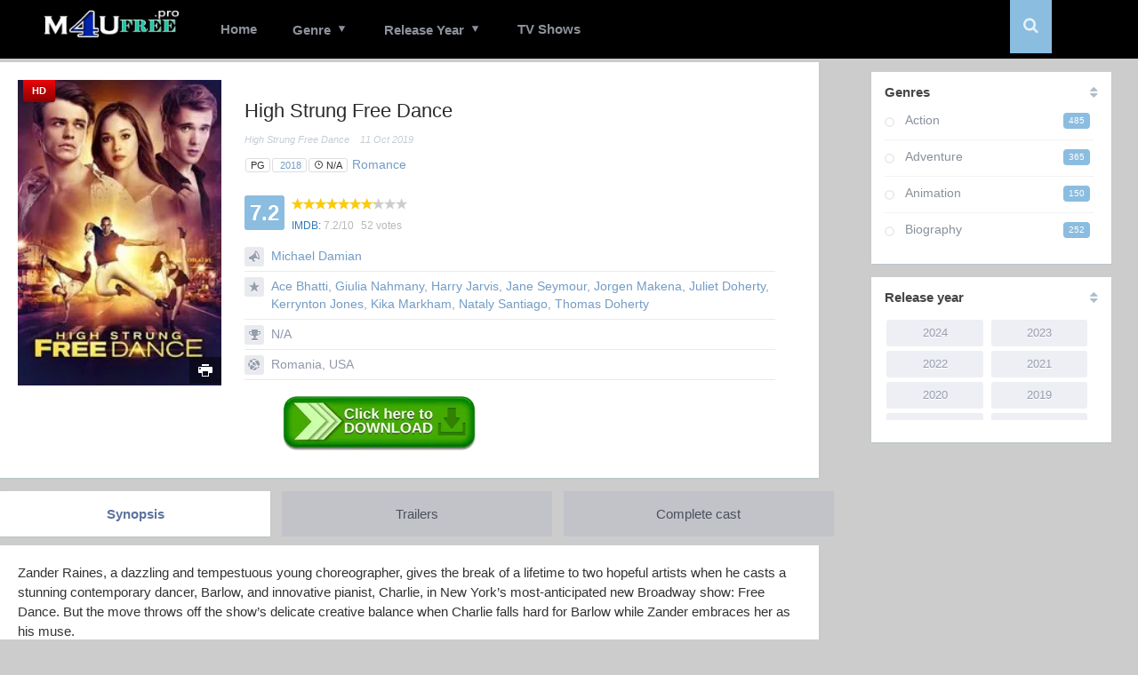

--- FILE ---
content_type: text/html; charset=UTF-8
request_url: https://m4ufree.pro/high-strung-free-dance/
body_size: 26264
content:
<!DOCTYPE html>
<html lang="en-US">
<head>
<meta name="google-site-verification" content="1kL-ALChrL0B5GiMhTVT-kA04SlAzLIyPO-b4QBz7RE" />
<meta name="msvalidate.01" content="D7398C81086C47D9C2FF80D21015CB9E" />
<meta name="propeller" content="ba2d371e146c7a7d1bec48671d0ccf5b">
<meta charset="UTF-8">
<meta name="viewport" content="width=device-width, initial-scale=1, maximum-scale=1">
<meta name="Generator" content="Grifus 1.0 and WordPress">
<meta name="viewport" content="width=device-width, initial-scale=1, maximum-scale=1"><script src="https://ajax.googleapis.com/ajax/libs/jquery/3.2.1/jquery.min.js"></script>
<link rel="shortcut icon" href="http://m4ufree.pro/wp-content/uploads/2017/03/images.png" type="image/x-icon" />

<base href="https://m4ufree.pro"/>
 
<link rel="stylesheet" type="text/css" href="https://m4ufree.pro/wp-content/themes/grifus/css/reset.css?ver=1.0"/>
<link rel="stylesheet" type="text/css" href="https://m4ufree.pro/wp-content/themes/grifus/css/scrollbar.css?ver=1.0"/>
<link rel="stylesheet" type="text/css" href="https://m4ufree.pro/wp-content/themes/grifus/css/icons/style.css?ver=1.0"/>
<link href='http://fonts.googleapis.com/css?family=Source+Sans+Pro' rel='stylesheet' type='text/css'>
<link rel="stylesheet" type="text/css" href="https://m4ufree.pro/wp-content/themes/grifus/mt.min.css?ver=1.0"/>
<link rel="stylesheet" type="text/css" href="https://m4ufree.pro/wp-content/themes/grifus/css/responsive.min.css?ver=1.0"/>
<meta property="og:image" content="https://image.tmdb.org/t/p/w780/qJXqEzjJOa93q50mrSSEr1ELsD6.jpg" /><meta property="og:image" content="https://image.tmdb.org/t/p/w300/qJXqEzjJOa93q50mrSSEr1ELsD6.jpg" />
<meta property="og:image" content="https://image.tmdb.org/t/p/w300/3rGucCaq1StKpgjolD7RF49Pumr.jpg" />
<meta name='robots' content='max-image-preview:large' />

	<!-- This site is optimized with the Yoast SEO plugin v15.4 - https://yoast.com/wordpress/plugins/seo/ -->
	<title>High Strung Free Dance Movie Streaming Watch Download Online | M4uFree</title>
	<meta name="description" content="High Strung Free Dance Stream Online Free at M4uFree, Watch High Strung Free Dance Zander Raines, a dazzling and tempestuous young choreographer, gives the break of a lifetime to two hopeful artists when he casts a stunning contemporary" />
	<meta name="robots" content="index, follow, max-snippet:-1, max-image-preview:large, max-video-preview:-1" />
	<link rel="canonical" href="https://m4ufree.pro/high-strung-free-dance/" />
	<meta property="og:locale" content="en_US" />
	<meta property="og:type" content="article" />
	<meta property="og:title" content="High Strung Free Dance Movie Streaming Watch Download Online | M4uFree" />
	<meta property="og:description" content="High Strung Free Dance Stream Online Free at M4uFree, Watch High Strung Free Dance Zander Raines, a dazzling and tempestuous young choreographer, gives the break of a lifetime to two hopeful artists when he casts a stunning contemporary" />
	<meta property="og:url" content="https://m4ufree.pro/high-strung-free-dance/" />
	<meta property="og:site_name" content="m4ufree" />
	<meta property="article:published_time" content="2019-10-11T06:04:47+00:00" />
	<meta property="article:modified_time" content="2020-08-11T06:22:32+00:00" />
	<meta name="twitter:label1" content="Written by">
	<meta name="twitter:data1" content="adminm4uM">
	<meta name="twitter:label2" content="Est. reading time">
	<meta name="twitter:data2" content="0 minutes">
	<script type="application/ld+json" class="yoast-schema-graph">{"@context":"https://schema.org","@graph":[{"@type":"Organization","@id":"https://m4ufree.pro/#organization","name":"M4u Free","url":"https://m4ufree.pro/","sameAs":[],"logo":{"@type":"ImageObject","@id":"https://m4ufree.pro/#logo","inLanguage":"en-US","url":"https://m4ufree.pro/wp-content/uploads/2022/12/logo.png","width":325,"height":69,"caption":"M4u Free"},"image":{"@id":"https://m4ufree.pro/#logo"}},{"@type":"WebSite","@id":"https://m4ufree.pro/#website","url":"https://m4ufree.pro/","name":"m4ufree","description":"","publisher":{"@id":"https://m4ufree.pro/#organization"},"potentialAction":[{"@type":"SearchAction","target":"https://m4ufree.pro/?s={search_term_string}","query-input":"required name=search_term_string"}],"inLanguage":"en-US"},{"@type":"WebPage","@id":"https://m4ufree.pro/high-strung-free-dance/#webpage","url":"https://m4ufree.pro/high-strung-free-dance/","name":"High Strung Free Dance Movie Streaming Watch Download Online | M4uFree","isPartOf":{"@id":"https://m4ufree.pro/#website"},"datePublished":"2019-10-11T06:04:47+00:00","dateModified":"2020-08-11T06:22:32+00:00","description":"High Strung Free Dance Stream Online Free at M4uFree, Watch High Strung Free Dance Zander Raines, a dazzling and tempestuous young choreographer, gives the break of a lifetime to two hopeful artists when he casts a stunning contemporary","inLanguage":"en-US","potentialAction":[{"@type":"ReadAction","target":["https://m4ufree.pro/high-strung-free-dance/"]}]},{"@type":"Article","@id":"https://m4ufree.pro/high-strung-free-dance/#article","isPartOf":{"@id":"https://m4ufree.pro/high-strung-free-dance/#webpage"},"author":{"@id":"https://m4ufree.pro/#/schema/person/546414c47da4732070bd8770b1407662"},"headline":"High Strung Free Dance","datePublished":"2019-10-11T06:04:47+00:00","dateModified":"2020-08-11T06:22:32+00:00","mainEntityOfPage":{"@id":"https://m4ufree.pro/high-strung-free-dance/#webpage"},"publisher":{"@id":"https://m4ufree.pro/#organization"},"articleSection":"Romance","inLanguage":"en-US"},{"@type":"Person","@id":"https://m4ufree.pro/#/schema/person/546414c47da4732070bd8770b1407662","name":"adminm4uM","image":{"@type":"ImageObject","@id":"https://m4ufree.pro/#personlogo","inLanguage":"en-US","url":"https://secure.gravatar.com/avatar/2ba9a08b5ada884719ed7ebdc8482c8d?s=96&d=mm&r=g","caption":"adminm4uM"}}]}</script>
	<!-- / Yoast SEO plugin. -->


<link rel='dns-prefetch' href='//ajax.googleapis.com' />
<link rel='dns-prefetch' href='//maxcdn.bootstrapcdn.com' />
<meta property="og:image" content="https://image.tmdb.org/t/p/w185/2PKXkTik1sOICveKTNh6BspD5Xj.jpg" />
<meta property="og:image" content="https://image.tmdb.org/t/p/w780/qJXqEzjJOa93q50mrSSEr1ELsD6.jpg" />
<link rel="alternate" type="application/rss+xml" title="m4ufree &raquo; High Strung Free Dance Comments Feed" href="https://m4ufree.pro/high-strung-free-dance/feed/" />
<!-- m4ufree.pro is managing ads with Advanced Ads 1.52.3 – https://wpadvancedads.com/ --><script id="m4ufr-ready">
			window.advanced_ads_ready=function(e,a){a=a||"complete";var d=function(e){return"interactive"===a?"loading"!==e:"complete"===e};d(document.readyState)?e():document.addEventListener("readystatechange",(function(a){d(a.target.readyState)&&e()}),{once:"interactive"===a})},window.advanced_ads_ready_queue=window.advanced_ads_ready_queue||[];		</script>
		<link rel='stylesheet' id='buttons-css' href='https://m4ufree.pro/wp-includes/css/buttons.min.css?ver=6.5.3' type='text/css' media='all' />
<link rel='stylesheet' id='dashicons-css' href='https://m4ufree.pro/wp-includes/css/dashicons.min.css?ver=6.5.3' type='text/css' media='all' />
<link rel='stylesheet' id='editor-buttons-css' href='https://m4ufree.pro/wp-includes/css/editor.min.css?ver=6.5.3' type='text/css' media='all' />

<link rel='stylesheet' id='wp-block-library-css' href='https://m4ufree.pro/wp-includes/css/dist/block-library/style.min.css?ver=6.5.3' type='text/css' media='all' />
<style id='classic-theme-styles-inline-css' type='text/css'>
/*! This file is auto-generated */
.wp-block-button__link{color:#fff;background-color:#32373c;border-radius:9999px;box-shadow:none;text-decoration:none;padding:calc(.667em + 2px) calc(1.333em + 2px);font-size:1.125em}.wp-block-file__button{background:#32373c;color:#fff;text-decoration:none}
</style>
<style id='global-styles-inline-css' type='text/css'>
body{--wp--preset--color--black: #000000;--wp--preset--color--cyan-bluish-gray: #abb8c3;--wp--preset--color--white: #ffffff;--wp--preset--color--pale-pink: #f78da7;--wp--preset--color--vivid-red: #cf2e2e;--wp--preset--color--luminous-vivid-orange: #ff6900;--wp--preset--color--luminous-vivid-amber: #fcb900;--wp--preset--color--light-green-cyan: #7bdcb5;--wp--preset--color--vivid-green-cyan: #00d084;--wp--preset--color--pale-cyan-blue: #8ed1fc;--wp--preset--color--vivid-cyan-blue: #0693e3;--wp--preset--color--vivid-purple: #9b51e0;--wp--preset--gradient--vivid-cyan-blue-to-vivid-purple: linear-gradient(135deg,rgba(6,147,227,1) 0%,rgb(155,81,224) 100%);--wp--preset--gradient--light-green-cyan-to-vivid-green-cyan: linear-gradient(135deg,rgb(122,220,180) 0%,rgb(0,208,130) 100%);--wp--preset--gradient--luminous-vivid-amber-to-luminous-vivid-orange: linear-gradient(135deg,rgba(252,185,0,1) 0%,rgba(255,105,0,1) 100%);--wp--preset--gradient--luminous-vivid-orange-to-vivid-red: linear-gradient(135deg,rgba(255,105,0,1) 0%,rgb(207,46,46) 100%);--wp--preset--gradient--very-light-gray-to-cyan-bluish-gray: linear-gradient(135deg,rgb(238,238,238) 0%,rgb(169,184,195) 100%);--wp--preset--gradient--cool-to-warm-spectrum: linear-gradient(135deg,rgb(74,234,220) 0%,rgb(151,120,209) 20%,rgb(207,42,186) 40%,rgb(238,44,130) 60%,rgb(251,105,98) 80%,rgb(254,248,76) 100%);--wp--preset--gradient--blush-light-purple: linear-gradient(135deg,rgb(255,206,236) 0%,rgb(152,150,240) 100%);--wp--preset--gradient--blush-bordeaux: linear-gradient(135deg,rgb(254,205,165) 0%,rgb(254,45,45) 50%,rgb(107,0,62) 100%);--wp--preset--gradient--luminous-dusk: linear-gradient(135deg,rgb(255,203,112) 0%,rgb(199,81,192) 50%,rgb(65,88,208) 100%);--wp--preset--gradient--pale-ocean: linear-gradient(135deg,rgb(255,245,203) 0%,rgb(182,227,212) 50%,rgb(51,167,181) 100%);--wp--preset--gradient--electric-grass: linear-gradient(135deg,rgb(202,248,128) 0%,rgb(113,206,126) 100%);--wp--preset--gradient--midnight: linear-gradient(135deg,rgb(2,3,129) 0%,rgb(40,116,252) 100%);--wp--preset--font-size--small: 13px;--wp--preset--font-size--medium: 20px;--wp--preset--font-size--large: 36px;--wp--preset--font-size--x-large: 42px;--wp--preset--spacing--20: 0.44rem;--wp--preset--spacing--30: 0.67rem;--wp--preset--spacing--40: 1rem;--wp--preset--spacing--50: 1.5rem;--wp--preset--spacing--60: 2.25rem;--wp--preset--spacing--70: 3.38rem;--wp--preset--spacing--80: 5.06rem;--wp--preset--shadow--natural: 6px 6px 9px rgba(0, 0, 0, 0.2);--wp--preset--shadow--deep: 12px 12px 50px rgba(0, 0, 0, 0.4);--wp--preset--shadow--sharp: 6px 6px 0px rgba(0, 0, 0, 0.2);--wp--preset--shadow--outlined: 6px 6px 0px -3px rgba(255, 255, 255, 1), 6px 6px rgba(0, 0, 0, 1);--wp--preset--shadow--crisp: 6px 6px 0px rgba(0, 0, 0, 1);}:where(.is-layout-flex){gap: 0.5em;}:where(.is-layout-grid){gap: 0.5em;}body .is-layout-flex{display: flex;}body .is-layout-flex{flex-wrap: wrap;align-items: center;}body .is-layout-flex > *{margin: 0;}body .is-layout-grid{display: grid;}body .is-layout-grid > *{margin: 0;}:where(.wp-block-columns.is-layout-flex){gap: 2em;}:where(.wp-block-columns.is-layout-grid){gap: 2em;}:where(.wp-block-post-template.is-layout-flex){gap: 1.25em;}:where(.wp-block-post-template.is-layout-grid){gap: 1.25em;}.has-black-color{color: var(--wp--preset--color--black) !important;}.has-cyan-bluish-gray-color{color: var(--wp--preset--color--cyan-bluish-gray) !important;}.has-white-color{color: var(--wp--preset--color--white) !important;}.has-pale-pink-color{color: var(--wp--preset--color--pale-pink) !important;}.has-vivid-red-color{color: var(--wp--preset--color--vivid-red) !important;}.has-luminous-vivid-orange-color{color: var(--wp--preset--color--luminous-vivid-orange) !important;}.has-luminous-vivid-amber-color{color: var(--wp--preset--color--luminous-vivid-amber) !important;}.has-light-green-cyan-color{color: var(--wp--preset--color--light-green-cyan) !important;}.has-vivid-green-cyan-color{color: var(--wp--preset--color--vivid-green-cyan) !important;}.has-pale-cyan-blue-color{color: var(--wp--preset--color--pale-cyan-blue) !important;}.has-vivid-cyan-blue-color{color: var(--wp--preset--color--vivid-cyan-blue) !important;}.has-vivid-purple-color{color: var(--wp--preset--color--vivid-purple) !important;}.has-black-background-color{background-color: var(--wp--preset--color--black) !important;}.has-cyan-bluish-gray-background-color{background-color: var(--wp--preset--color--cyan-bluish-gray) !important;}.has-white-background-color{background-color: var(--wp--preset--color--white) !important;}.has-pale-pink-background-color{background-color: var(--wp--preset--color--pale-pink) !important;}.has-vivid-red-background-color{background-color: var(--wp--preset--color--vivid-red) !important;}.has-luminous-vivid-orange-background-color{background-color: var(--wp--preset--color--luminous-vivid-orange) !important;}.has-luminous-vivid-amber-background-color{background-color: var(--wp--preset--color--luminous-vivid-amber) !important;}.has-light-green-cyan-background-color{background-color: var(--wp--preset--color--light-green-cyan) !important;}.has-vivid-green-cyan-background-color{background-color: var(--wp--preset--color--vivid-green-cyan) !important;}.has-pale-cyan-blue-background-color{background-color: var(--wp--preset--color--pale-cyan-blue) !important;}.has-vivid-cyan-blue-background-color{background-color: var(--wp--preset--color--vivid-cyan-blue) !important;}.has-vivid-purple-background-color{background-color: var(--wp--preset--color--vivid-purple) !important;}.has-black-border-color{border-color: var(--wp--preset--color--black) !important;}.has-cyan-bluish-gray-border-color{border-color: var(--wp--preset--color--cyan-bluish-gray) !important;}.has-white-border-color{border-color: var(--wp--preset--color--white) !important;}.has-pale-pink-border-color{border-color: var(--wp--preset--color--pale-pink) !important;}.has-vivid-red-border-color{border-color: var(--wp--preset--color--vivid-red) !important;}.has-luminous-vivid-orange-border-color{border-color: var(--wp--preset--color--luminous-vivid-orange) !important;}.has-luminous-vivid-amber-border-color{border-color: var(--wp--preset--color--luminous-vivid-amber) !important;}.has-light-green-cyan-border-color{border-color: var(--wp--preset--color--light-green-cyan) !important;}.has-vivid-green-cyan-border-color{border-color: var(--wp--preset--color--vivid-green-cyan) !important;}.has-pale-cyan-blue-border-color{border-color: var(--wp--preset--color--pale-cyan-blue) !important;}.has-vivid-cyan-blue-border-color{border-color: var(--wp--preset--color--vivid-cyan-blue) !important;}.has-vivid-purple-border-color{border-color: var(--wp--preset--color--vivid-purple) !important;}.has-vivid-cyan-blue-to-vivid-purple-gradient-background{background: var(--wp--preset--gradient--vivid-cyan-blue-to-vivid-purple) !important;}.has-light-green-cyan-to-vivid-green-cyan-gradient-background{background: var(--wp--preset--gradient--light-green-cyan-to-vivid-green-cyan) !important;}.has-luminous-vivid-amber-to-luminous-vivid-orange-gradient-background{background: var(--wp--preset--gradient--luminous-vivid-amber-to-luminous-vivid-orange) !important;}.has-luminous-vivid-orange-to-vivid-red-gradient-background{background: var(--wp--preset--gradient--luminous-vivid-orange-to-vivid-red) !important;}.has-very-light-gray-to-cyan-bluish-gray-gradient-background{background: var(--wp--preset--gradient--very-light-gray-to-cyan-bluish-gray) !important;}.has-cool-to-warm-spectrum-gradient-background{background: var(--wp--preset--gradient--cool-to-warm-spectrum) !important;}.has-blush-light-purple-gradient-background{background: var(--wp--preset--gradient--blush-light-purple) !important;}.has-blush-bordeaux-gradient-background{background: var(--wp--preset--gradient--blush-bordeaux) !important;}.has-luminous-dusk-gradient-background{background: var(--wp--preset--gradient--luminous-dusk) !important;}.has-pale-ocean-gradient-background{background: var(--wp--preset--gradient--pale-ocean) !important;}.has-electric-grass-gradient-background{background: var(--wp--preset--gradient--electric-grass) !important;}.has-midnight-gradient-background{background: var(--wp--preset--gradient--midnight) !important;}.has-small-font-size{font-size: var(--wp--preset--font-size--small) !important;}.has-medium-font-size{font-size: var(--wp--preset--font-size--medium) !important;}.has-large-font-size{font-size: var(--wp--preset--font-size--large) !important;}.has-x-large-font-size{font-size: var(--wp--preset--font-size--x-large) !important;}
.wp-block-navigation a:where(:not(.wp-element-button)){color: inherit;}
:where(.wp-block-post-template.is-layout-flex){gap: 1.25em;}:where(.wp-block-post-template.is-layout-grid){gap: 1.25em;}
:where(.wp-block-columns.is-layout-flex){gap: 2em;}:where(.wp-block-columns.is-layout-grid){gap: 2em;}
.wp-block-pullquote{font-size: 1.5em;line-height: 1.6;}
</style>
<link rel='stylesheet' id='name-directory-style-css' href='https://m4ufree.pro/wp-content/plugins/name-directory/name_directory.css?ver=6.5.3' type='text/css' media='all' />
<link rel='stylesheet' id='parente2-style-css' href='https://m4ufree.pro/wp-content/themes/grifus/style.css?ver=6.5.3' type='text/css' media='all' />
<link rel='stylesheet' id='childe2-style-css' href='https://m4ufree.pro/wp-content/themes/grifus-child/style.css?ver=6.5.3' type='text/css' media='all' />
<link rel='stylesheet' id='shimdb-frontend-css-css' href='https://m4ufree.pro/wp-content/plugins/shortcode-imdb/includes/css/style.css?v=6.0.8&#038;ver=6.5.3' type='text/css' media='all' />
<link rel='stylesheet' id='shnow-font-awesome-css' href='https://maxcdn.bootstrapcdn.com/font-awesome/4.7.0/css/font-awesome.min.css?ver=6.5.3' type='text/css' media='all' />
<script type="text/javascript" id="utils-js-extra">
/* <![CDATA[ */
var userSettings = {"url":"\/","uid":"0","time":"1766793795","secure":"1"};
/* ]]> */
</script>
<script type="text/javascript" src="https://m4ufree.pro/wp-includes/js/utils.min.js?ver=6.5.3" id="utils-js"></script>
<script type="text/javascript" src="https://ajax.googleapis.com/ajax/libs/jquery/2.1.3/jquery.min.js?ver=2.1.3" id="jquery-js"></script>
<link rel="https://api.w.org/" href="https://m4ufree.pro/wp-json/" /><link rel="alternate" type="application/json" href="https://m4ufree.pro/wp-json/wp/v2/posts/6049" /><link rel="EditURI" type="application/rsd+xml" title="RSD" href="https://m4ufree.pro/xmlrpc.php?rsd" />
<meta name="generator" content="WordPress 6.5.3" />
<link rel='shortlink' href='https://m4ufree.pro/?p=6049' />
<link rel="alternate" type="application/json+oembed" href="https://m4ufree.pro/wp-json/oembed/1.0/embed?url=https%3A%2F%2Fm4ufree.pro%2Fhigh-strung-free-dance%2F" />
<link rel="alternate" type="text/xml+oembed" href="https://m4ufree.pro/wp-json/oembed/1.0/embed?url=https%3A%2F%2Fm4ufree.pro%2Fhigh-strung-free-dance%2F&#038;format=xml" />
<meta name="fo-verify" content="bf9b9e7e-4936-42e1-8a8f-421da9174453"><script src="https://ajax.googleapis.com/ajax/libs/jquery/2.1.3/jquery.min.js"></script>
<script type="text/javascript" src="https://m4ufree.pro/wp-content/themes/grifus/js/jquery.idTabs.min.js?ver=1.0"></script>
<script src="https://m4ufree.pro/wp-content/themes/grifus/js/paginador.js?ver=1.0" type="text/javascript"></script>
<script src="https://m4ufree.pro/wp-content/themes/grifus/js/owl.carousel.js?ver=1.0"></script>
<script src="https://www.google.com/recaptcha/api.js" async defer></script>
<script>
	var timer = 0;
	var perc = 0;
	function updateProgress(percentage) {
		$('#pbar_innerdiv').css("width", percentage + "%");
		$('#pbar_innertext').text( percentage + "%");
	}
	function animateUpdate() {
		perc++;
		updateProgress(perc);
		if(perc < 100) {
			timer = setTimeout(animateUpdate, 550);
		}
	}
	$(document).ready(function() {
		$('#pbar_outerdiv').click(function() {
			clearTimeout(timer);
			perc = 0;
			animateUpdate();
		});
	});	
$(document).ready(function() {
    $("#arriba").click(function() {
        return $("html, body").animate({
            scrollTop: 0
        }, 1250), !1
    })
});
</script>
<style>
#header .navegador, .rheader {background:#0224ab;}
#header .navegador .caja .menu li.current-menu-item a {color:#8BBDE0;}
#header .navegador .caja .menu li a:hover {background:;}
.buscaicon ul li a.buscaboton, .categorias li span, .iteslid ul li a.selected, .imdb_r .a span {background-color:#8BBDE0;}
.news_home .noticias .new .fecha .dia, #header .navegador .caja .menu ul li ul.sub-menu li a:before,  .box_item h1 {color: #8BBDE0;}
</style>
<!-- Global site tag (gtag.js) - Google Analytics -->
<script async src="https://www.googletagmanager.com/gtag/js?id=UA-24580718-32"></script>
<script>
  window.dataLayer = window.dataLayer || [];
  function gtag(){dataLayer.push(arguments);}
  gtag('js', new Date());

  gtag('config', 'UA-24580718-32');
</script>
<meta name="google-site-verification" content="jX1-vmDGiCZ2ecsYvUzCWlThLCG2NRiO8ldfCLscNww" />
</head>
<body id="bodyplus">
<div class="rheader">
<div class="box">
<div class="left">
<a class="rclic"><b class="icon-bars"></b></a>
</div>
<div class="rmenus">
<ul id="menu-menu" class=""><li id="menu-item-211" class="menu-item menu-item-type-custom menu-item-object-custom menu-item-home menu-item-211"><a href="http://m4ufree.pro/">Home</a></li>
<li id="menu-item-200" class="menu-item menu-item-type-custom menu-item-object-custom menu-item-has-children menu-item-200"><a href="#">Genre</a>
<ul class="sub-menu">
	<li id="menu-item-201" class="menu-item menu-item-type-taxonomy menu-item-object-category menu-item-201"><a href="https://m4ufree.pro/action/">Action</a></li>
	<li id="menu-item-202" class="menu-item menu-item-type-taxonomy menu-item-object-category menu-item-202"><a href="https://m4ufree.pro/adventure/">Adventure</a></li>
	<li id="menu-item-208" class="menu-item menu-item-type-taxonomy menu-item-object-category menu-item-208"><a href="https://m4ufree.pro/animation/">Animation</a></li>
	<li id="menu-item-205" class="menu-item menu-item-type-taxonomy menu-item-object-category menu-item-205"><a href="https://m4ufree.pro/comedy/">Comedy</a></li>
	<li id="menu-item-210" class="menu-item menu-item-type-taxonomy menu-item-object-category menu-item-210"><a href="https://m4ufree.pro/crime/">Crime</a></li>
	<li id="menu-item-203" class="menu-item menu-item-type-taxonomy menu-item-object-category menu-item-203"><a href="https://m4ufree.pro/drama/">Drama</a></li>
	<li id="menu-item-209" class="menu-item menu-item-type-taxonomy menu-item-object-category menu-item-209"><a href="https://m4ufree.pro/family/">Family</a></li>
	<li id="menu-item-206" class="menu-item menu-item-type-taxonomy menu-item-object-category menu-item-206"><a href="https://m4ufree.pro/fantasy/">Fantasy</a></li>
	<li id="menu-item-212" class="menu-item menu-item-type-taxonomy menu-item-object-category menu-item-212"><a href="https://m4ufree.pro/history/">History</a></li>
	<li id="menu-item-213" class="menu-item menu-item-type-taxonomy menu-item-object-category menu-item-213"><a href="https://m4ufree.pro/horror/">Horror</a></li>
	<li id="menu-item-214" class="menu-item menu-item-type-taxonomy menu-item-object-category menu-item-214"><a href="https://m4ufree.pro/music/">Music</a></li>
	<li id="menu-item-215" class="menu-item menu-item-type-taxonomy menu-item-object-category menu-item-215"><a href="https://m4ufree.pro/mystery/">Mystery</a></li>
	<li id="menu-item-216" class="menu-item menu-item-type-taxonomy menu-item-object-category current-post-ancestor current-menu-parent current-post-parent menu-item-216"><a href="https://m4ufree.pro/romance/">Romance</a></li>
	<li id="menu-item-204" class="menu-item menu-item-type-taxonomy menu-item-object-category menu-item-204"><a href="https://m4ufree.pro/thriller/">Thriller</a></li>
	<li id="menu-item-207" class="menu-item menu-item-type-taxonomy menu-item-object-category menu-item-207"><a href="https://m4ufree.pro/science-fiction/">Science Fiction</a></li>
	<li id="menu-item-218" class="menu-item menu-item-type-taxonomy menu-item-object-category menu-item-218"><a href="https://m4ufree.pro/tv-movie/">TV Movie</a></li>
	<li id="menu-item-219" class="menu-item menu-item-type-taxonomy menu-item-object-category menu-item-219"><a href="https://m4ufree.pro/war/">War</a></li>
	<li id="menu-item-7796" class="menu-item menu-item-type-taxonomy menu-item-object-category menu-item-7796"><a href="https://m4ufree.pro/western/">Western</a></li>
</ul>
</li>
<li id="menu-item-446" class="menu-item menu-item-type-custom menu-item-object-custom menu-item-has-children menu-item-446"><a href="#">Release Year</a>
<ul class="sub-menu">
	<li id="menu-item-12593" class="menu-item menu-item-type-custom menu-item-object-custom menu-item-12593"><a href="http://m4ufree.pro/release-year/2024/">2024</a></li>
	<li id="menu-item-11152" class="menu-item menu-item-type-custom menu-item-object-custom menu-item-11152"><a href="http://m4ufree.pro/release-year/2023/">2023</a></li>
	<li id="menu-item-10749" class="menu-item menu-item-type-custom menu-item-object-custom menu-item-10749"><a href="http://m4ufree.pro/release-year/2022/">2022</a></li>
	<li id="menu-item-9349" class="menu-item menu-item-type-custom menu-item-object-custom menu-item-9349"><a href="http://m4ufree.pro/release-year/2021/">2021</a></li>
	<li id="menu-item-6985" class="menu-item menu-item-type-custom menu-item-object-custom menu-item-6985"><a href="http://m4ufree.pro/release-year/2020/">2020</a></li>
	<li id="menu-item-4843" class="menu-item menu-item-type-custom menu-item-object-custom menu-item-4843"><a href="http://m4ufree.pro/release-year/2019/">2019</a></li>
	<li id="menu-item-4842" class="menu-item menu-item-type-custom menu-item-object-custom menu-item-4842"><a href="http://m4ufree.pro/release-year/2018/">2018</a></li>
	<li id="menu-item-447" class="menu-item menu-item-type-custom menu-item-object-custom menu-item-447"><a href="http://m4ufree.pro/release-year/2017/">2017</a></li>
	<li id="menu-item-448" class="menu-item menu-item-type-custom menu-item-object-custom menu-item-448"><a href="http://m4ufree.pro/release-year/2016/">2016</a></li>
</ul>
</li>
<li id="menu-item-7810" class="menu-item menu-item-type-custom menu-item-object-custom menu-item-7810"><a href="http://m4ufree.pro/tvshows">TV Shows</a></li>
</ul></div>
<div class="right">
<a class="rclic2"><b class="icon-search"></b></a>
</div>
<div class="rbuscar">
<form method="get" id="searchform" action="https://m4ufree.pro">
<div class="textar">
<input class="buscar" type="text" placeholder="Search.." name="s" id="s" value="">
</div>
</form>
</div>
<div class="center">
<A href="https://m4ufree.pro/"><img src="http://m4ufree.pro/wp-content/uploads/2019/05/newm4u.png" alt="m4ufree" /></a>
</div>
</div>
</div>
<div id="header" class="">
<div id="cabeza" class="navegador">
<div class="caja">
<div class="logo">
<A href="https://m4ufree.pro/"><img src="http://m4ufree.pro/wp-content/uploads/2019/05/newm4u.png" alt="m4ufree" /></a>
</div>
<div class="menu">
<ul id="menu-menu-1" class=""><li class="menu-item menu-item-type-custom menu-item-object-custom menu-item-home menu-item-211"><a href="http://m4ufree.pro/">Home</a></li>
<li class="menu-item menu-item-type-custom menu-item-object-custom menu-item-has-children menu-item-200"><a href="#">Genre</a>
<ul class="sub-menu">
	<li class="menu-item menu-item-type-taxonomy menu-item-object-category menu-item-201"><a href="https://m4ufree.pro/action/">Action</a></li>
	<li class="menu-item menu-item-type-taxonomy menu-item-object-category menu-item-202"><a href="https://m4ufree.pro/adventure/">Adventure</a></li>
	<li class="menu-item menu-item-type-taxonomy menu-item-object-category menu-item-208"><a href="https://m4ufree.pro/animation/">Animation</a></li>
	<li class="menu-item menu-item-type-taxonomy menu-item-object-category menu-item-205"><a href="https://m4ufree.pro/comedy/">Comedy</a></li>
	<li class="menu-item menu-item-type-taxonomy menu-item-object-category menu-item-210"><a href="https://m4ufree.pro/crime/">Crime</a></li>
	<li class="menu-item menu-item-type-taxonomy menu-item-object-category menu-item-203"><a href="https://m4ufree.pro/drama/">Drama</a></li>
	<li class="menu-item menu-item-type-taxonomy menu-item-object-category menu-item-209"><a href="https://m4ufree.pro/family/">Family</a></li>
	<li class="menu-item menu-item-type-taxonomy menu-item-object-category menu-item-206"><a href="https://m4ufree.pro/fantasy/">Fantasy</a></li>
	<li class="menu-item menu-item-type-taxonomy menu-item-object-category menu-item-212"><a href="https://m4ufree.pro/history/">History</a></li>
	<li class="menu-item menu-item-type-taxonomy menu-item-object-category menu-item-213"><a href="https://m4ufree.pro/horror/">Horror</a></li>
	<li class="menu-item menu-item-type-taxonomy menu-item-object-category menu-item-214"><a href="https://m4ufree.pro/music/">Music</a></li>
	<li class="menu-item menu-item-type-taxonomy menu-item-object-category menu-item-215"><a href="https://m4ufree.pro/mystery/">Mystery</a></li>
	<li class="menu-item menu-item-type-taxonomy menu-item-object-category current-post-ancestor current-menu-parent current-post-parent menu-item-216"><a href="https://m4ufree.pro/romance/">Romance</a></li>
	<li class="menu-item menu-item-type-taxonomy menu-item-object-category menu-item-204"><a href="https://m4ufree.pro/thriller/">Thriller</a></li>
	<li class="menu-item menu-item-type-taxonomy menu-item-object-category menu-item-207"><a href="https://m4ufree.pro/science-fiction/">Science Fiction</a></li>
	<li class="menu-item menu-item-type-taxonomy menu-item-object-category menu-item-218"><a href="https://m4ufree.pro/tv-movie/">TV Movie</a></li>
	<li class="menu-item menu-item-type-taxonomy menu-item-object-category menu-item-219"><a href="https://m4ufree.pro/war/">War</a></li>
	<li class="menu-item menu-item-type-taxonomy menu-item-object-category menu-item-7796"><a href="https://m4ufree.pro/western/">Western</a></li>
</ul>
</li>
<li class="menu-item menu-item-type-custom menu-item-object-custom menu-item-has-children menu-item-446"><a href="#">Release Year</a>
<ul class="sub-menu">
	<li class="menu-item menu-item-type-custom menu-item-object-custom menu-item-12593"><a href="http://m4ufree.pro/release-year/2024/">2024</a></li>
	<li class="menu-item menu-item-type-custom menu-item-object-custom menu-item-11152"><a href="http://m4ufree.pro/release-year/2023/">2023</a></li>
	<li class="menu-item menu-item-type-custom menu-item-object-custom menu-item-10749"><a href="http://m4ufree.pro/release-year/2022/">2022</a></li>
	<li class="menu-item menu-item-type-custom menu-item-object-custom menu-item-9349"><a href="http://m4ufree.pro/release-year/2021/">2021</a></li>
	<li class="menu-item menu-item-type-custom menu-item-object-custom menu-item-6985"><a href="http://m4ufree.pro/release-year/2020/">2020</a></li>
	<li class="menu-item menu-item-type-custom menu-item-object-custom menu-item-4843"><a href="http://m4ufree.pro/release-year/2019/">2019</a></li>
	<li class="menu-item menu-item-type-custom menu-item-object-custom menu-item-4842"><a href="http://m4ufree.pro/release-year/2018/">2018</a></li>
	<li class="menu-item menu-item-type-custom menu-item-object-custom menu-item-447"><a href="http://m4ufree.pro/release-year/2017/">2017</a></li>
	<li class="menu-item menu-item-type-custom menu-item-object-custom menu-item-448"><a href="http://m4ufree.pro/release-year/2016/">2016</a></li>
</ul>
</li>
<li class="menu-item menu-item-type-custom menu-item-object-custom menu-item-7810"><a href="http://m4ufree.pro/tvshows">TV Shows</a></li>
</ul></div>
<div class="buscaicon">
<ul>
<li><a class="buscaboton"><i class="icon-search"></i></a></li>
</ul>
</div>
<div class="usermenuadmin">
</div>
</div>
</div>
</div>
<div id="contenedor">
<div class="contenido">
<div class="buscaformulario">
<form method="get" id="searchform" action="https://m4ufree.pro">
<input type="text" placeholder="Search.." name="s" id="s" value="">
</form>
</div>
<div id="single" itemscope itemtype="http://schema.org/Movie">
<div itemprop="director" itemscope itemtype="http://schema.org/Person"><meta itemprop="name" content="Michael Damian"><meta itemprop="url" content="https://m4ufree.pro/director/michael-damian/"></div><div itemprop="actors" itemscope itemtype="http://schema.org/Person"><meta itemprop="name" content="Ace Bhatti"><meta itemprop="url" content="https://m4ufree.pro/cast/ace-bhatti/"></div><div itemprop="actors" itemscope itemtype="http://schema.org/Person"><meta itemprop="name" content="Ali Tomineek"><meta itemprop="url" content="https://m4ufree.pro/cast/ali-tomineek/"></div><div itemprop="actors" itemscope itemtype="http://schema.org/Person"><meta itemprop="name" content="Breck Gallini"><meta itemprop="url" content="https://m4ufree.pro/cast/breck-gallini/"></div><div itemprop="actors" itemscope itemtype="http://schema.org/Person"><meta itemprop="name" content="Christopher Landry"><meta itemprop="url" content="https://m4ufree.pro/cast/christopher-landry/"></div><div itemprop="actors" itemscope itemtype="http://schema.org/Person"><meta itemprop="name" content="Connor Gormley"><meta itemprop="url" content="https://m4ufree.pro/cast/connor-gormley/"></div><div itemprop="actors" itemscope itemtype="http://schema.org/Person"><meta itemprop="name" content="Dan Ursu"><meta itemprop="url" content="https://m4ufree.pro/cast/dan-ursu/"></div><div itemprop="actors" itemscope itemtype="http://schema.org/Person"><meta itemprop="name" content="Daniel Achim"><meta itemprop="url" content="https://m4ufree.pro/cast/daniel-achim/"></div><div itemprop="actors" itemscope itemtype="http://schema.org/Person"><meta itemprop="name" content="Desmond Richardson"><meta itemprop="url" content="https://m4ufree.pro/cast/desmond-richardson/"></div><div itemprop="actors" itemscope itemtype="http://schema.org/Person"><meta itemprop="name" content="Dimitri Kleioris"><meta itemprop="url" content="https://m4ufree.pro/cast/dimitri-kleioris/"></div><div itemprop="actors" itemscope itemtype="http://schema.org/Person"><meta itemprop="name" content="Giulia Nahmany"><meta itemprop="url" content="https://m4ufree.pro/cast/giulia-nahmany/"></div><div itemprop="actors" itemscope itemtype="http://schema.org/Person"><meta itemprop="name" content="Harry Jarvis"><meta itemprop="url" content="https://m4ufree.pro/cast/harry-jarvis/"></div><div itemprop="actors" itemscope itemtype="http://schema.org/Person"><meta itemprop="name" content="Jane Seymour"><meta itemprop="url" content="https://m4ufree.pro/cast/jane-seymour/"></div><div itemprop="actors" itemscope itemtype="http://schema.org/Person"><meta itemprop="name" content="Jorgen Makena"><meta itemprop="url" content="https://m4ufree.pro/cast/jorgen-makena/"></div><div itemprop="actors" itemscope itemtype="http://schema.org/Person"><meta itemprop="name" content="Joshua Sinclair-Evans"><meta itemprop="url" content="https://m4ufree.pro/cast/joshua-sinclair-evans/"></div><div itemprop="actors" itemscope itemtype="http://schema.org/Person"><meta itemprop="name" content="Juliet Doherty"><meta itemprop="url" content="https://m4ufree.pro/cast/juliet-doherty/"></div><div itemprop="actors" itemscope itemtype="http://schema.org/Person"><meta itemprop="name" content="Kerrynton Jones"><meta itemprop="url" content="https://m4ufree.pro/cast/kerrynton-jones/"></div><div itemprop="actors" itemscope itemtype="http://schema.org/Person"><meta itemprop="name" content="Kika Markham"><meta itemprop="url" content="https://m4ufree.pro/cast/kika-markham/"></div><div itemprop="actors" itemscope itemtype="http://schema.org/Person"><meta itemprop="name" content="Manuel Pacific"><meta itemprop="url" content="https://m4ufree.pro/cast/manuel-pacific/"></div><div itemprop="actors" itemscope itemtype="http://schema.org/Person"><meta itemprop="name" content="Nataly Santiago"><meta itemprop="url" content="https://m4ufree.pro/cast/nataly-santiago/"></div><div itemprop="actors" itemscope itemtype="http://schema.org/Person"><meta itemprop="name" content="Nigel Lythgoe"><meta itemprop="url" content="https://m4ufree.pro/cast/nigel-lythgoe/"></div><div itemprop="actors" itemscope itemtype="http://schema.org/Person"><meta itemprop="name" content="Thomas Doherty"><meta itemprop="url" content="https://m4ufree.pro/cast/thomas-doherty/"></div> <div itemscope itemtype="http://schema.org/VideoObject">       
<meta itemprop="embedUrl" content="https://www.youtube.com/embed/WV3eT0fC0zE"><meta itemprop="name" content="High Strung Free Dance">
<meta itemprop="description" conTent="Dream big. Dance free."><meta itemprop="thumbnailUrl" conTent="https://image.tmdb.org/t/p/w780/qJXqEzjJOa93q50mrSSEr1ELsD6.jpg"><meta itemprop="uploadDate" content="2019-10-11T06:04:47+00:00">
</div>
<div class="s_left">
<div id="uwee" class="sbox">
<div class="imagen">
<div class="fix">
<span class="calidad2">HD</span>
<img itemprop="image" src="https://image.tmdb.org/t/p/w185/2PKXkTik1sOICveKTNh6BspD5Xj.jpg" alt="High Strung Free Dance" />
<a href="https://m4ufree.pro/high-strung-free-dance/?print=true" rel="nofollow"><i class="icon-printer"></i></a>
</div>
<a class="report" rel="nofollow" style="display:none"><b class="icon-exclamation-circle"></b> Report error</a><!-- popup --><link rel="stylesheet" href="https://maxcdn.bootstrapcdn.com/bootstrap/3.3.7/css/bootstrap.min.css"><script src="https://maxcdn.bootstrapcdn.com/bootstrap/3.3.7/js/bootstrap.min.js"></script><style>a {    text-decoration: none !important;}iframe {    display: block;       /* iframes are inline by default */    background: #000;    border: none;         /* Reset default border */    height: 100vh;        /* Viewport-relative units */    width: 100vw;}</style><script>(function($) {        $.fn.bmdIframe = function( options ) {        var self = this;        var settings = $.extend({            classBtn: '.bmd-modalButton',            defaultW: '900px',            defaultH: '100%'        }, options );              $(settings.classBtn).on('click', function(e) {          var allowFullscreen = $(this).attr('data-bmdVideoFullscreen') || false;                    var dataVideo = {            'src': $(this).attr('data-bmdSrc'),            'height': $(this).attr('data-bmdHeight') || settings.defaultH,            'width': $(this).attr('data-bmdWidth') || settings.defaultW          };                    if ( allowFullscreen ) dataVideo.allowfullscreen = "";                    $(self).find("iframe").attr(dataVideo);        });              this.on('hidden.bs.modal', function(){          $(this).find('iframe').html("").attr("src", "");        });              return this;    };  })(jQuery);jQuery(document).ready(function(){  jQuery("#myModal").bmdIframe();});</script><br/><center style="display:none"><a ref="nofollow" href="#myModal" data-toggle="modal" data-bmdvideofullscreen="true" data-bmdSrc="http://fmoviesfree.pro/iframe/?title=High Strung Free Dance&img=https://image.tmdb.org/t/p/w185/2PKXkTik1sOICveKTNh6BspD5Xj.jpg" data-bmdWidth="900px;" data-bmdHeight="100%" style="color:#ffffff;" class="movgre bmd-modalButton">STREAM NOW</a></center>	<div class="modal fade" id="myModal">		<div class="modal-dialog">			<div class="modal-content bmd-modalContent">				<div class="modal-body">                    <div class="close-button">					<button type="button" class="close" data-dismiss="modal" aria-label="Close"><span aria-hidden="true">&times;</span></button>          </div>          <div class="embed-responsive embed-responsive-16by9">					            <iframe  class="embed-responsive-item" frameborder="0"></iframe>          </div>				</div>			</div>		</div>	</div><script></script><style>.page {  padding: 15px 0 0;}.modal-dialog{	left:0%;}.bmd-modalButton {  display: block;  margin: 15px auto;  padding: 5px 15px;}.close-button {  overflow: hidden;}.bmd-modalContent {  box-shadow: none;  background-color: transparent;  border: 0;}  .bmd-modalContent .close {  font-size: 30px;  line-height: 30px;  padding: 7px 4px 7px 13px;  text-shadow: none;  opacity: .7;  color:#fff;}.bmd-modalContent .close span {  display: block;}.bmd-modalContent .close:hover,.bmd-modalContent .close:focus {  opacity: 1;  outline: none;}.modal-dialog {  width: 98%;  height: 92%;  padding: 0;  left:0%  margin:0% !important;  padding:0% !important;}.modal-content {  height: 99%;}.bmd-modalContent iframe {  display: block;  margin: 0 auto;}.movgre {    text-decoration: none;    text-align: center;    padding: 5px 10px;    border: none;    -webkit-border-radius: 4px;    -moz-border-radius: 4px;    border-radius: 4px;    font: 19px Arial,Helvetica,sans-serif;    font-weight: 700;    color: #E5FFFF;    background-color: #18db03;    background-image: -moz-linear-gradient(top,#18db03 0%,#2a7a54 100%);    background-image: -webkit-linear-gradient(top,#18db03 0%,#2a7a54 100%);    background-image: -o-linear-gradient(top,#18db03 0%,#2a7a54 100%);    background-image: -ms-linear-gradient(top,#18db03 0%,#2a7a54 100%);    filter: progid:DXImageTransform.Microsoft.gradient(startColorstr='#2a7a54',endColorstr='#2a7a54',GradientType=0);    background-image: linear-gradient(top,#18db03 0%,#2a7a54 100%);    -webkit-box-shadow: 0 0 2px #bababa, inset 0 0 1px #fff;    -moz-box-shadow: 0 0 2px #bababa,inset 0 0 1px #fff;    box-shadow: 0 0 2px #bababa, inset 0 0 1px #fff;</style>
</div><!-- popup -->
<div class="data">
<h1 itemprop="name">High Strung Free Dance</h1>
<span class="titulo_o"><i itemprop="name">High Strung Free Dance</i>&nbsp;&nbsp;&nbsp;&nbsp;<i itemprop="datePublished">11 Oct 2019</i></span>
<p class="meta">
<span itemprop="contentRating" class="PG">PG</span><span>
<a href="https://m4ufree.pro/release-year/2018/" rel="tag">2018</a></span><span><b class="icon-time"></b> <i itemprop="duration">N/A</i></span>  
<i class="limpiar"><a href="https://m4ufree.pro/romance/" rel="category tag">Romance</a></i>
</p>
<!-- Micro data -->
<meta itemprop="url" content="https://m4ufree.pro/high-strung-free-dance/" />
<meta itemprop="datePublished" content=""/>
<meta itemprop="headline" conTent="Dream big. Dance free."> <meta itemprop="genre" content="Romance"><!-- Micro data -->
<div class="imdb_r" itemtype="http://schema.org/AggregateRating" itemscope="" itemprop="aggregateRating">
<a href="http://www.imdb.com/title/tt6428150/" target="_blank">
<div class="a">
 
<span itemprop="ratingValue">7.2</span>
</div>
</a>
<div class="b">
<div class="bar"><span style="width: 72%"></span></div>
<span class="dato"><a href="http://www.imdb.com/title/tt6428150/" rel="nofollow" target="_blank">IMDB:</a> <b style="margin-right:0">7.2/</b><b itemprop="bestRating">10</b> <b itemprop="ratingCount" style="margin-right:0">52</b> <b>votes</b></span>
</div>
</div>
<p class="meta_dd">
<b class="icon-megaphone"></b>
<a href="https://m4ufree.pro/director/michael-damian/" rel="tag">Michael Damian</a></p>
<p class="meta_dd limpiar">
<b class="icon-star"></b>
<a href="https://m4ufree.pro/star/ace-bhatti/" rel="tag">Ace Bhatti</a>, <a href="https://m4ufree.pro/star/giulia-nahmany/" rel="tag">Giulia Nahmany</a>, <a href="https://m4ufree.pro/star/harry-jarvis/" rel="tag">Harry Jarvis</a>, <a href="https://m4ufree.pro/star/jane-seymour/" rel="tag">Jane Seymour</a>, <a href="https://m4ufree.pro/star/jorgen-makena/" rel="tag">Jorgen Makena</a>, <a href="https://m4ufree.pro/star/juliet-doherty/" rel="tag">Juliet Doherty</a>, <a href="https://m4ufree.pro/star/kerrynton-jones/" rel="tag">Kerrynton Jones</a>, <a href="https://m4ufree.pro/star/kika-markham/" rel="tag">Kika Markham</a>, <a href="https://m4ufree.pro/star/nataly-santiago/" rel="tag">Nataly Santiago</a>, <a href="https://m4ufree.pro/star/thomas-doherty/" rel="tag">Thomas Doherty</a> 
</p>
<p class="meta_dd">
<b class="icon-trophy"></b>
N/A</p>

<p class="meta_dd">
<b class="icon-network"></b>
Romania, USA</p>
<a href="https://see.kmisln.com/offer?prod=3&ref=5235678"><img src="https://m4ufree.pro/wp-content/uploads/2020/08/download-movies-online-1.png" /> </a>
</div>
<div class="reportform">
<h3>Report error</h3>
<form method="post" action="https://m4ufree.pro/high-strung-free-dance/?report=1OFPTZ8KKG#uwee"> 
<div class="aff">
<select name="asunto">
<option value="Add movie">Add movie</option>
<option value="Incorrect information">Incorrect information</option>
<option value="SPAM">SPAM</option>
<option value="Other">Other</option>


</select>
<input type="text" name="mail" placeholder="Email" required>
<textarea name="detalles" placeholder="Details"></textarea>
</div>
<div class="bff">
<div class="g-recaptcha" data-sitekey=""></div>
<input type="submit" value="Report content">
</div>
<input type="hidden" name="titulo" value="High Strung Free Dance">
<input type="hidden" name="enlace" value="https://m4ufree.pro/high-strung-free-dance/">
<input type="hidden" name="id" value="6049">
<input type="hidden" name="ip" value="43.104.30.185">
<input type="hidden" name="link" value="https://m4ufree.pro">
<input type="hidden" name="action" value="send" />
</form>
</div>
</div>
<div class="itemmenu">
<ul class="idTabs">
<li><a href="#cap1" class="selected">Synopsis</a></li>
<li><a href="#cap2">Trailers</a></li><li><a href="#cap3">Complete cast</a></li>
</ul>
</div>
<div class="sbox">
<div class="entry-content">
<div itemprop="description" id="cap1" style="display:block">
<p>Zander Raines, a dazzling and tempestuous young choreographer, gives the break of a lifetime to two hopeful artists when he casts a stunning contemporary dancer, Barlow, and innovative pianist, Charlie, in New York’s most-anticipated new Broadway show: Free Dance. But the move throws off the show’s delicate creative balance when Charlie falls hard for Barlow while Zander embraces her as his muse.</p>
<div class="m4ufr-after-post" id="m4ufr-1887114536"><a href="https://see.kmisln.com/offer?prod=3&#038;ref=5235678" aria-label="download-now"><img fetchpriority="high" decoding="async" src="https://m4ufree.pro/wp-content/uploads/2020/08/download-now.png" alt=""  srcset="https://m4ufree.pro/wp-content/uploads/2020/08/download-now.png 455w, https://m4ufree.pro/wp-content/uploads/2020/08/download-now-300x76.png 300w" sizes="(max-width: 455px) 100vw, 455px" width="455" height="116"   /></a></div></div>

<div id="cap2"><div class="youtube_id"><iframe width="600" height="450" src="//www.youtube.com/embed/WV3eT0fC0zE" frameborder="0" allowfullscreen></iframe></div></div><div id="cap3">
<div class="metatags"><h3><i class="icon-bullhorn"></i> Director</h3><a href="https://m4ufree.pro/director/michael-damian/" rel="tag">Michael Damian</a></div><div class="metatags"><h3><i class="icon-star"></i> Stars</h3><a href="https://m4ufree.pro/star/ace-bhatti/" rel="tag">Ace Bhatti</a> <a href="https://m4ufree.pro/star/giulia-nahmany/" rel="tag">Giulia Nahmany</a> <a href="https://m4ufree.pro/star/harry-jarvis/" rel="tag">Harry Jarvis</a> <a href="https://m4ufree.pro/star/jane-seymour/" rel="tag">Jane Seymour</a> <a href="https://m4ufree.pro/star/jorgen-makena/" rel="tag">Jorgen Makena</a> <a href="https://m4ufree.pro/star/juliet-doherty/" rel="tag">Juliet Doherty</a> <a href="https://m4ufree.pro/star/kerrynton-jones/" rel="tag">Kerrynton Jones</a> <a href="https://m4ufree.pro/star/kika-markham/" rel="tag">Kika Markham</a> <a href="https://m4ufree.pro/star/nataly-santiago/" rel="tag">Nataly Santiago</a> <a href="https://m4ufree.pro/star/thomas-doherty/" rel="tag">Thomas Doherty</a></div><div class="metatags"><h3><i class="icon-users"></i> Cast</h3><a href="https://m4ufree.pro/cast/ace-bhatti/" rel="tag">Ace Bhatti</a> <a href="https://m4ufree.pro/cast/ali-tomineek/" rel="tag">Ali Tomineek</a> <a href="https://m4ufree.pro/cast/breck-gallini/" rel="tag">Breck Gallini</a> <a href="https://m4ufree.pro/cast/christopher-landry/" rel="tag">Christopher Landry</a> <a href="https://m4ufree.pro/cast/connor-gormley/" rel="tag">Connor Gormley</a> <a href="https://m4ufree.pro/cast/dan-ursu/" rel="tag">Dan Ursu</a> <a href="https://m4ufree.pro/cast/daniel-achim/" rel="tag">Daniel Achim</a> <a href="https://m4ufree.pro/cast/desmond-richardson/" rel="tag">Desmond Richardson</a> <a href="https://m4ufree.pro/cast/dimitri-kleioris/" rel="tag">Dimitri Kleioris</a> <a href="https://m4ufree.pro/cast/giulia-nahmany/" rel="tag">Giulia Nahmany</a> <a href="https://m4ufree.pro/cast/harry-jarvis/" rel="tag">Harry Jarvis</a> <a href="https://m4ufree.pro/cast/jane-seymour/" rel="tag">Jane Seymour</a> <a href="https://m4ufree.pro/cast/jorgen-makena/" rel="tag">Jorgen Makena</a> <a href="https://m4ufree.pro/cast/joshua-sinclair-evans/" rel="tag">Joshua Sinclair-Evans</a> <a href="https://m4ufree.pro/cast/juliet-doherty/" rel="tag">Juliet Doherty</a> <a href="https://m4ufree.pro/cast/kerrynton-jones/" rel="tag">Kerrynton Jones</a> <a href="https://m4ufree.pro/cast/kika-markham/" rel="tag">Kika Markham</a> <a href="https://m4ufree.pro/cast/manuel-pacific/" rel="tag">Manuel Pacific</a> <a href="https://m4ufree.pro/cast/nataly-santiago/" rel="tag">Nataly Santiago</a> <a href="https://m4ufree.pro/cast/nigel-lythgoe/" rel="tag">Nigel Lythgoe</a> <a href="https://m4ufree.pro/cast/thomas-doherty/" rel="tag">Thomas Doherty</a></div></div>
</div>
</div>
<div id="backdrops" class="galeria">
<div class="galeria_img"><img itemprop="image" src="https://image.tmdb.org/t/p/w300/qJXqEzjJOa93q50mrSSEr1ELsD6.jpg" alt="High Strung Free Dance" /></div>
<div class="galeria_img"><img itemprop="image" src="https://image.tmdb.org/t/p/w300/3rGucCaq1StKpgjolD7RF49Pumr.jpg" alt="High Strung Free Dance" /></div>
</div>
<div class="realse" style="margin-bottom:15px;float: left;">
</div>
<div class="nodata">
No links available</div>
<div class="nodata">
No downloads available</div>
<div class="realse">
<a class="ssocial facebook" href="javascript: void(0);" onclick="window.open ('http://www.facebook.com/sharer.php?u=https://m4ufree.pro/high-strung-free-dance/', 'Facebook', 'toolbar=0, status=0, width=650, height=450');"><b class="icon-facebook"></b> Share</a>
<a class="ssocial twitter" href="javascript: void(0);" onclick="window.open ('https://twitter.com/intent/tweet?text=High Strung Free Dance&amp;url=https://m4ufree.pro/high-strung-free-dance/', 'Twitter', 'toolbar=0, status=0, width=650, height=450');" data-rurl="https://m4ufree.pro/high-strung-free-dance/"><b class="icon-twitter"></b> Tweet</a>
</div>
<div class="comentarios">
 
<section id="comments" class="themeform">
</section></div>


</div>
<div class="s_right">
<a class="ssocial facebook" href="javascript: void(0);" onclick="window.open ('http://www.facebook.com/sharer.php?u=https://m4ufree.pro/high-strung-free-dance/', 'Facebook', 'toolbar=0, status=0, width=650, height=450');"><b class="icon-facebook"></b> Share</a>
<a class="ssocial twitter" href="javascript: void(0);" onclick="window.open ('https://twitter.com/intent/tweet?text=High Strung Free Dance&amp;url=https://m4ufree.pro/high-strung-free-dance/', 'Twitter', 'toolbar=0, status=0, width=650, height=450');" data-rurl="https://m4ufree.pro/high-strung-free-dance/"><b class="icon-twitter"></b> Tweet</a>
<div class="categorias">
<h3>Genres <span class="icon-sort"></span></h3>
<ul class="scrolling cat">
	<li class="cat-item cat-item-1"><a href="https://m4ufree.pro/action/">Action</a> <span>485</span>
</li>
	<li class="cat-item cat-item-367"><a href="https://m4ufree.pro/adventure/">Adventure</a> <span>365</span>
</li>
	<li class="cat-item cat-item-518"><a href="https://m4ufree.pro/animation/">Animation</a> <span>150</span>
</li>
	<li class="cat-item cat-item-945"><a href="https://m4ufree.pro/biography/">Biography</a> <span>252</span>
</li>
	<li class="cat-item cat-item-667"><a href="https://m4ufree.pro/comedy/">Comedy</a> <span>656</span>
</li>
	<li class="cat-item cat-item-368"><a href="https://m4ufree.pro/crime/">Crime</a> <span>330</span>
</li>
	<li class="cat-item cat-item-6436"><a href="https://m4ufree.pro/documentary/">Documentary</a> <span>221</span>
</li>
	<li class="cat-item cat-item-315"><a href="https://m4ufree.pro/drama/">Drama</a> <span>1,855</span>
</li>
	<li class="cat-item cat-item-519"><a href="https://m4ufree.pro/family/">Family</a> <span>122</span>
</li>
	<li class="cat-item cat-item-283"><a href="https://m4ufree.pro/fantasy/">Fantasy</a> <span>142</span>
</li>
	<li class="cat-item cat-item-2024"><a href="https://m4ufree.pro/history/">History</a> <span>112</span>
</li>
	<li class="cat-item cat-item-398"><a href="https://m4ufree.pro/horror/">Horror</a> <span>340</span>
</li>
	<li class="cat-item cat-item-1083"><a href="https://m4ufree.pro/music/">Music</a> <span>116</span>
</li>
	<li class="cat-item cat-item-1526"><a href="https://m4ufree.pro/mystery/">Mystery</a> <span>195</span>
</li>
	<li class="cat-item cat-item-36474"><a href="https://m4ufree.pro/oscar-winner/">Oscar Winner</a> <span>54</span>
</li>
	<li class="cat-item cat-item-284"><a href="https://m4ufree.pro/romance/">Romance</a> <span>258</span>
</li>
	<li class="cat-item cat-item-316"><a href="https://m4ufree.pro/science-fiction/">Science Fiction</a> <span>158</span>
</li>
	<li class="cat-item cat-item-6148"><a href="https://m4ufree.pro/sports/">Sports</a> <span>45</span>
</li>
	<li class="cat-item cat-item-369"><a href="https://m4ufree.pro/thriller/">Thriller</a> <span>497</span>
</li>
	<li class="cat-item cat-item-5732"><a href="https://m4ufree.pro/top-imdb/">Top IMDB</a> <span>1</span>
</li>
	<li class="cat-item cat-item-418"><a href="https://m4ufree.pro/war/">War</a> <span>50</span>
</li>
	<li class="cat-item cat-item-4127"><a href="https://m4ufree.pro/western/">Western</a> <span>28</span>
</li>
</ul>
</div>
<div class="filtro_y">
<h3>Release year <span class="icon-sort"></span></h3>
<ul class="scrolling">
<li><a href="https://m4ufree.pro/release-year/2024/">2024</a></li><li><a href="https://m4ufree.pro/release-year/2023/">2023</a></li><li><a href="https://m4ufree.pro/release-year/2022/">2022</a></li><li><a href="https://m4ufree.pro/release-year/2021/">2021</a></li><li><a href="https://m4ufree.pro/release-year/2020/">2020</a></li><li><a href="https://m4ufree.pro/release-year/2019/">2019</a></li><li><a href="https://m4ufree.pro/release-year/2018/">2018</a></li><li><a href="https://m4ufree.pro/release-year/2017/">2017</a></li><li><a href="https://m4ufree.pro/release-year/2016/">2016</a></li><li><a href="https://m4ufree.pro/release-year/2015/">2015</a></li><li><a href="https://m4ufree.pro/release-year/2014/">2014</a></li><li><a href="https://m4ufree.pro/release-year/2013/">2013</a></li><li><a href="https://m4ufree.pro/release-year/2012/">2012</a></li><li><a href="https://m4ufree.pro/release-year/2011/">2011</a></li><li><a href="https://m4ufree.pro/release-year/2010/">2010</a></li><li><a href="https://m4ufree.pro/release-year/2009/">2009</a></li><li><a href="https://m4ufree.pro/release-year/2008/">2008</a></li><li><a href="https://m4ufree.pro/release-year/2007/">2007</a></li><li><a href="https://m4ufree.pro/release-year/2006/">2006</a></li><li><a href="https://m4ufree.pro/release-year/2005/">2005</a></li><li><a href="https://m4ufree.pro/release-year/2004/">2004</a></li><li><a href="https://m4ufree.pro/release-year/2003/">2003</a></li><li><a href="https://m4ufree.pro/release-year/2002/">2002</a></li><li><a href="https://m4ufree.pro/release-year/2001/">2001</a></li><li><a href="https://m4ufree.pro/release-year/2000/">2000</a></li><li><a href="https://m4ufree.pro/release-year/1999/">1999</a></li><li><a href="https://m4ufree.pro/release-year/1998/">1998</a></li><li><a href="https://m4ufree.pro/release-year/1997/">1997</a></li><li><a href="https://m4ufree.pro/release-year/1996/">1996</a></li><li><a href="https://m4ufree.pro/release-year/1995/">1995</a></li><li><a href="https://m4ufree.pro/release-year/1994/">1994</a></li><li><a href="https://m4ufree.pro/release-year/1993/">1993</a></li><li><a href="https://m4ufree.pro/release-year/1992/">1992</a></li><li><a href="https://m4ufree.pro/release-year/1991/">1991</a></li><li><a href="https://m4ufree.pro/release-year/1990/">1990</a></li><li><a href="https://m4ufree.pro/release-year/1989/">1989</a></li><li><a href="https://m4ufree.pro/release-year/1988/">1988</a></li><li><a href="https://m4ufree.pro/release-year/1987/">1987</a></li><li><a href="https://m4ufree.pro/release-year/1986/">1986</a></li><li><a href="https://m4ufree.pro/release-year/1985/">1985</a></li><li><a href="https://m4ufree.pro/release-year/1984/">1984</a></li><li><a href="https://m4ufree.pro/release-year/1983/">1983</a></li><li><a href="https://m4ufree.pro/release-year/1982/">1982</a></li><li><a href="https://m4ufree.pro/release-year/1981/">1981</a></li><li><a href="https://m4ufree.pro/release-year/1980/">1980</a></li><li><a href="https://m4ufree.pro/release-year/1979/">1979</a></li><li><a href="https://m4ufree.pro/release-year/1978/">1978</a></li><li><a href="https://m4ufree.pro/release-year/1977/">1977</a></li><li><a href="https://m4ufree.pro/release-year/1976/">1976</a></li><li><a href="https://m4ufree.pro/release-year/1975/">1975</a></li></ul>
</div>
</div>
</div>
<div class="slider_box" style="margin-bottom: 25px;">
<div class="head_slider">
<h3>Related movies</h3>
<div class="controles">
<a class="prev btn"><b class="icon-angle-left"></b></a>
<a class="play btn"><b class="icon-playback-play"></b></a>
<a class="next btn"><b class="icon-angle-right"></b></a>
</div>
</div>
<div id="slider1" class="owl-carousel owl-theme">
<div class="item">
<div class="imagens">
<a href="https://m4ufree.pro/acrimony/"><img src="https://image.tmdb.org/t/p/w185/upURIW6jeEcTJKpaJeoNw5jbcr1.jpg" alt="Acrimony" width="100%" height="100%" /></a>
<span class="imdb"><b><b class="icon-star"></b></b> </span></div>
<span class="ttps">Acrimony</span>
<span class="ytps">2018</span>
</div>
<div class="item">
<div class="imagens">
<a href="https://m4ufree.pro/on-chesil-beach/"><img src="https://image.tmdb.org/t/p/w185/7uRdd5NawI9iTQ5oWIKYjqNkyc1.jpg" alt="On Chesil Beach" width="100%" height="100%" /></a>
<span class="imdb"><b><b class="icon-star"></b></b> 6.3</span></div>
<span class="ttps">On Chesil Beach</span>
<span class="ytps">2017</span>
</div>
<div class="item">
<div class="imagens">
<a href="https://m4ufree.pro/souvenir/"><img src="https://image.tmdb.org/t/p/w185/v7CeTKALmIy0BmLalGNSPnpVxzY.jpg" alt="Souvenir" width="100%" height="100%" /></a>
<span class="imdb"><b><b class="icon-star"></b></b> </span></div>
<span class="ttps">Souvenir</span>
<span class="ytps">2016</span>
</div>
<div class="item">
<div class="imagens">
<a href="https://m4ufree.pro/just-one-kiss/"><img src="https://image.tmdb.org/t/p/w185/buf71gv9jpIuzBHZPPKGa4UxQXG.jpg" alt="Just One More Kiss" width="100%" height="100%" /></a>
<span class="imdb"><b><b class="icon-star"></b></b> </span></div>
<span class="ttps">Just One More Kiss</span>
<span class="ytps">2019</span>
</div>
<div class="item">
<div class="imagens">
<a href="https://m4ufree.pro/empire-of-light/"><img src="https://image.tmdb.org/t/p/w185/8Ji1h0nZB1fmimAalfi97fnKfXg.jpg" alt="Empire of Light" width="100%" height="100%" /></a>
<span class="imdb"><b><b class="icon-star"></b></b> </span></div>
<span class="ttps">Empire of Light</span>
<span class="ytps">2022</span>
</div>
<div class="item">
<div class="imagens">
<a href="https://m4ufree.pro/asteroid-city/"><img src="https://image.tmdb.org/t/p/w185/qdq40gRS8xKnpFt5V75t6lUHgpx.jpg" alt="Asteroid City" width="100%" height="100%" /></a>
<span class="imdb"><b><b class="icon-star"></b></b> </span></div>
<span class="ttps">Asteroid City</span>
<span class="ytps">2023</span>
</div>
<div class="item">
<div class="imagens">
<a href="https://m4ufree.pro/raise-red-lantern/"><img src="https://image.tmdb.org/t/p/w185/j6MGZpg55cTqlHHwahBtzI2qQg1.jpg" alt="Raise the Red Lantern" width="100%" height="100%" /></a>
<span class="imdb"><b><b class="icon-star"></b></b> 8.2</span></div>
<span class="ttps">Raise the Red Lantern</span>
<span class="ytps">1991</span>
</div>
<div class="item">
<div class="imagens">
<a href="https://m4ufree.pro/the-french-dispatch/"><img src="https://image.tmdb.org/t/p/w185/6JXR3KJH5roiBCjWFt09xfgxHZc.jpg" alt="The French Dispatch" width="100%" height="100%" /></a>
<span class="imdb"><b><b class="icon-star"></b></b> </span></div>
<span class="ttps">The French Dispatch</span>
<span class="ytps">2021</span>
</div>
<div class="item">
<div class="imagens">
<a href="https://m4ufree.pro/tulip-fever/"><img src="https://image.tmdb.org/t/p/w185/aGBRTDMuYDKCA9g7NTGwtMZBWd.jpg" alt="Tulip Fever" width="100%" height="100%" /></a>
<span class="imdb"><b><b class="icon-star"></b></b> </span></div>
<span class="ttps">Tulip Fever</span>
<span class="ytps">2017</span>
</div>
<div class="item">
<div class="imagens">
<a href="https://m4ufree.pro/the-silent-twins/"><img src="https://image.tmdb.org/t/p/w185/mUoJ29TFX7OZbuG91E1L4J0QidD.jpg" alt="The Silent Twins" width="100%" height="100%" /></a>
<span class="imdb"><b><b class="icon-star"></b></b> </span></div>
<span class="ttps">The Silent Twins</span>
<span class="ytps">2022</span>
</div>
<div class="item">
<div class="imagens">
<a href="https://m4ufree.pro/film-stars-dont-die-liverpool/"><img src="https://image.tmdb.org/t/p/w185/87oy4bxwkhmb4Jb3MRvosvd9NOX.jpg" alt="Film Stars Don&#8217;t Die in Liverpool" width="100%" height="100%" /></a>
<span class="imdb"><b><b class="icon-star"></b></b> 6.9</span></div>
<span class="ttps">Film Stars Don&#8217;t Die in Liverpool</span>
<span class="ytps">2017</span>
</div>
<div class="item">
<div class="imagens">
<a href="https://m4ufree.pro/cold-war/"><img src="https://image.tmdb.org/t/p/w185/wsv6vWhJyRhwzmDN4kjs3ACV97Q.jpg" alt="Cold War" width="100%" height="100%" /></a>
<span class="imdb"><b><b class="icon-star"></b></b> 7.7</span></div>
<span class="ttps">Cold War</span>
<span class="ytps">2018</span>
</div>
<div class="item">
<div class="imagens">
<a href="https://m4ufree.pro/the-other-zoey/"><img src="https://image.tmdb.org/t/p/w185/rh9fwqA98ufdx9vP7V6lLhfpfk1.jpg" alt="The Other Zoey" width="100%" height="100%" /></a>
<span class="imdb"><b><b class="icon-star"></b></b> </span></div>
<span class="ttps">The Other Zoey</span>
<span class="ytps">2023</span>
</div>
<div class="item">
<div class="imagens">
<a href="https://m4ufree.pro/the-big-sick/"><img src="https://image.tmdb.org/t/p/w185/qquEFkFbQX1i8Bal260EgGCnZ0f.jpg" alt="The Big Sick" width="100%" height="100%" /></a>
<span class="imdb"><b><b class="icon-star"></b></b> </span></div>
<span class="ttps">The Big Sick</span>
<span class="ytps">2017</span>
</div>
<div class="item">
<div class="imagens">
<a href="https://m4ufree.pro/rescuing-christmas/"><img src="https://image.tmdb.org/t/p/w185/znjm4G2QlsT5ofitxBwGOGVKZmy.jpg" alt="Rescuing Christmas" width="100%" height="100%" /></a>
<span class="imdb"><b><b class="icon-star"></b></b> </span></div>
<span class="ttps">Rescuing Christmas</span>
<span class="ytps">2023</span>
</div>
<div class="item">
<div class="imagens">
<a href="https://m4ufree.pro/you-people/"><img src="https://image.tmdb.org/t/p/w185/x5E4TndwASNkaK2hwgeYfsIVo2x.jpg" alt="You People" width="100%" height="100%" /></a>
<span class="imdb"><b><b class="icon-star"></b></b> </span></div>
<span class="ttps">You People</span>
<span class="ytps">2023</span>
</div>
<div class="item">
<div class="imagens">
<a href="https://m4ufree.pro/life-itself/"><img src="https://image.tmdb.org/t/p/w185/aiqvl9GyF4LyGAXeAHkt3SiCFp9.jpg" alt="Life Itself" width="100%" height="100%" /></a>
<span class="imdb"><b><b class="icon-star"></b></b> 6.6</span></div>
<span class="ttps">Life Itself</span>
<span class="ytps">2018</span>
</div>
<div class="item">
<div class="imagens">
<a href="https://m4ufree.pro/sorry-angel/"><img src="https://image.tmdb.org/t/p/w185/rBPRcBXwmJLsVlVutuWKnYOiWuL.jpg" alt="Sorry Angel" width="100%" height="100%" /></a>
<span class="imdb"><b><b class="icon-star"></b></b> 6.8</span></div>
<span class="ttps">Sorry Angel</span>
<span class="ytps">2018</span>
</div>
<div class="item">
<div class="imagens">
<a href="https://m4ufree.pro/first-love/"><img src="https://image.tmdb.org/t/p/w185/9BacU3JOXFyHc5ZqrX7kM9UjpCw.jpg" alt="First Love" width="100%" height="100%" /></a>
<span class="imdb"><b><b class="icon-star"></b></b> 7.2</span></div>
<span class="ttps">First Love</span>
<span class="ytps">2019</span>
</div>
<div class="item">
<div class="imagens">
<a href="https://m4ufree.pro/gauguin-voyage-tahiti/"><img src="https://image.tmdb.org/t/p/w185/3Kqrt14GxiudaphD0wLdiAVfmsm.jpg" alt="Gauguin: Voyage to Tahiti" width="100%" height="100%" /></a>
<span class="imdb"><b><b class="icon-star"></b></b> 5.9</span></div>
<span class="ttps">Gauguin: Voyage to Tahiti</span>
<span class="ytps">2017</span>
</div>
<div class="item">
<div class="imagens">
<a href="https://m4ufree.pro/my-big-fat-greek-wedding-3/"><img src="https://image.tmdb.org/t/p/w185/irEqWPmDqCuzsItzefFxX3xWpL8.jpg" alt="My Big Fat Greek Wedding 3" width="100%" height="100%" /></a>
<span class="imdb"><b><b class="icon-star"></b></b> </span></div>
<span class="ttps">My Big Fat Greek Wedding 3</span>
<span class="ytps">2023</span>
</div>
<div class="item">
<div class="imagens">
<a href="https://m4ufree.pro/three-thousand-years-of-longing/"><img src="https://image.tmdb.org/t/p/w185/nS7DNl4A7XnDncZX70UJ8ALAihF.jpg" alt="Three Thousand Years of Longing" width="100%" height="100%" /></a>
<span class="imdb"><b><b class="icon-star"></b></b> </span></div>
<span class="ttps">Three Thousand Years of Longing</span>
<span class="ytps">2022</span>
</div>
<div class="item">
<div class="imagens">
<a href="https://m4ufree.pro/sun-also-star/"><img src="https://image.tmdb.org/t/p/w185/pYfI62qgone3Ai0tzgxtQq7chDE.jpg" alt="The Sun Is Also a Star" width="100%" height="100%" /></a>
<span class="imdb"><b><b class="icon-star"></b></b> N/A</span></div>
<span class="ttps">The Sun Is Also a Star</span>
<span class="ytps">2019</span>
</div>
<div class="item">
<div class="imagens">
<a href="https://m4ufree.pro/la-boda-de-valentina/"><img src="https://image.tmdb.org/t/p/w185/sD6o09KA4KyxWvvB8rKn8bQuuD5.jpg" alt="La Boda de Valentina" width="100%" height="100%" /></a>
<span class="imdb"><b><b class="icon-star"></b></b> </span></div>
<span class="ttps">La Boda de Valentina</span>
<span class="ytps">2018</span>
</div>
<div class="item">
<div class="imagens">
<a href="https://m4ufree.pro/good-grief/"><img src="https://image.tmdb.org/t/p/w185/wJFHUglmh7xlY7g9Ql85QAJBZ6n.jpg" alt="Good Grief" width="100%" height="100%" /></a>
<span class="imdb"><b><b class="icon-star"></b></b> </span></div>
<span class="ttps">Good Grief</span>
<span class="ytps">2023</span>
</div>
<div class="item">
<div class="imagens">
<a href="https://m4ufree.pro/casablanca/"><img src="https://image.tmdb.org/t/p/w185/5K7cOHoay2mZusSLezBOY0Qxh8a.jpg" alt="Casablanca" width="100%" height="100%" /></a>
<span class="imdb"><b><b class="icon-star"></b></b> 8.5</span></div>
<span class="ttps">Casablanca</span>
<span class="ytps">1942</span>
</div>
<div class="item">
<div class="imagens">
<a href="https://m4ufree.pro/amelie/"><img src="https://image.tmdb.org/t/p/w185/slVnvaH6fpF22154vnjQJdXCVZd.jpg" alt="Amélie" width="100%" height="100%" /></a>
<span class="imdb"><b><b class="icon-star"></b></b> 8.3</span></div>
<span class="ttps">Amélie</span>
<span class="ytps">2001</span>
</div>
<div class="item">
<div class="imagens">
<a href="https://m4ufree.pro/ema/"><img src="https://image.tmdb.org/t/p/w185/xS3VeCJnkCgR5vmFCprLLh4xclb.jpg" alt="Ema" width="100%" height="100%" /></a>
<span class="imdb"><b><b class="icon-star"></b></b> </span></div>
<span class="ttps">Ema</span>
<span class="ytps">2019</span>
</div>
<div class="item">
<div class="imagens">
<a href="https://m4ufree.pro/the-tomorrow-man/"><img src="https://image.tmdb.org/t/p/w185/7YVxf3nUxrJ2xX4SU7Efp7LqPZ5.jpg" alt="The Tomorrow Man" width="100%" height="100%" /></a>
<span class="imdb"><b><b class="icon-star"></b></b> 6.6</span></div>
<span class="ttps">The Tomorrow Man</span>
<span class="ytps">2019</span>
</div>
<div class="item">
<div class="imagens">
<a href="https://m4ufree.pro/rebecca/"><img src="https://image.tmdb.org/t/p/w185/3Gla0nxHboX3nxQzaU4SoqOtTjh.jpg" alt="Rebecca" width="100%" height="100%" /></a>
<span class="imdb"><b><b class="icon-star"></b></b> 8.1</span></div>
<span class="ttps">Rebecca</span>
<span class="ytps">1940</span>
</div>
<div class="item">
<div class="imagens">
<a href="https://m4ufree.pro/ash-purest-white/"><img src="https://image.tmdb.org/t/p/w185/l6UkF23uWkO25x7UEMnT0H4R5GR.jpg" alt="Ash Is Purest White" width="100%" height="100%" /></a>
<span class="imdb"><b><b class="icon-star"></b></b> 7.1</span></div>
<span class="ttps">Ash Is Purest White</span>
<span class="ytps">2018</span>
</div>
<div class="item">
<div class="imagens">
<a href="https://m4ufree.pro/girl-picture/"><img src="https://image.tmdb.org/t/p/w185/kNRhvWoVDWP9kr2E7GBB3G0ZQVI.jpg" alt="Girl Picture" width="100%" height="100%" /></a>
<span class="imdb"><b><b class="icon-star"></b></b> </span></div>
<span class="ttps">Girl Picture</span>
<span class="ytps">2022</span>
</div>
<div class="item">
<div class="imagens">
<a href="https://m4ufree.pro/book-club/"><img src="https://image.tmdb.org/t/p/w185/6ORGBbOA45pfKQXvntPf46NoFGO.jpg" alt="Book Club" width="100%" height="100%" /></a>
<span class="imdb"><b><b class="icon-star"></b></b> 6.1</span></div>
<span class="ttps">Book Club</span>
<span class="ytps">2018</span>
</div>
<div class="item">
<div class="imagens">
<a href="https://m4ufree.pro/bobbi-jene/"><img src="https://image.tmdb.org/t/p/w185/6MhC0M5ijVkEgtuvLEanihLEs2j.jpg" alt="Bobbi Jene" width="100%" height="100%" /></a>
<span class="imdb"><b><b class="icon-star"></b></b> </span></div>
<span class="ttps">Bobbi Jene</span>
<span class="ytps">2017</span>
</div>
<div class="item">
<div class="imagens">
<a href="https://m4ufree.pro/city-lights/"><img src="https://image.tmdb.org/t/p/w185/bXNvzjULc9jrOVhGfjcc64uKZmZ.jpg" alt="City Lights" width="100%" height="100%" /></a>
<span class="imdb"><b><b class="icon-star"></b></b> 8.5</span></div>
<span class="ttps">City Lights</span>
<span class="ytps">1931</span>
</div>
<div class="item">
<div class="imagens">
<a href="https://m4ufree.pro/mothering-sunday/"><img src="https://image.tmdb.org/t/p/w185/rIgTLdzZa6MnPKhFeFOMS3H0dKr.jpg" alt="Mothering Sunday" width="100%" height="100%" /></a>
<span class="imdb"><b><b class="icon-star"></b></b> </span></div>
<span class="ttps">Mothering Sunday</span>
<span class="ytps">2021</span>
</div>
<div class="item">
<div class="imagens">
<a href="https://m4ufree.pro/on-our-way/"><img src="https://image.tmdb.org/t/p/w185/bAj4pxXfg9uvIXtxzTuBDeQrMx3.jpg" alt="On Our Way" width="100%" height="100%" /></a>
<span class="imdb"><b><b class="icon-star"></b></b> </span></div>
<span class="ttps">On Our Way</span>
<span class="ytps">2021</span>
</div>
<div class="item">
<div class="imagens">
<a href="https://m4ufree.pro/good-will-hunting/"><img src="https://image.tmdb.org/t/p/w185/3XkWV4NK5sOPD2bJ8SAZVDAB5Z2.jpg" alt="Good Will Hunting" width="100%" height="100%" /></a>
<span class="imdb"><b><b class="icon-star"></b></b> 8.3</span></div>
<span class="ttps">Good Will Hunting</span>
<span class="ytps">1997</span>
</div>
<div class="item">
<div class="imagens">
<a href="https://m4ufree.pro/brian-banks/"><img src="https://image.tmdb.org/t/p/w185/4MnCFcFHYAEMG4NBTUKvjhf5AhU.jpg" alt="Brian Banks" width="100%" height="100%" /></a>
<span class="imdb"><b><b class="icon-star"></b></b> 7.2</span></div>
<span class="ttps">Brian Banks</span>
<span class="ytps">2018</span>
</div>
<div class="item">
<div class="imagens">
<a href="https://m4ufree.pro/the-boy-downstairs/"><img src="https://image.tmdb.org/t/p/w185/vyevkDeoS2EZjmB8qEk6hyzQYlB.jpg" alt="The Boy Downstairs" width="100%" height="100%" /></a>
<span class="imdb"><b><b class="icon-star"></b></b> 7.6</span></div>
<span class="ttps">The Boy Downstairs</span>
<span class="ytps">2017</span>
</div>
<div class="item">
<div class="imagens">
<a href="https://m4ufree.pro/forever-my-girl/"><img src="https://image.tmdb.org/t/p/w185/bKqdggnIPeOI15VqtBZTkvh4hA9.jpg" alt="Forever My Girl" width="100%" height="100%" /></a>
<span class="imdb"><b><b class="icon-star"></b></b> </span></div>
<span class="ttps">Forever My Girl</span>
<span class="ytps">2018</span>
</div>
<div class="item">
<div class="imagens">
<a href="https://m4ufree.pro/from-the-land-of-the-moon/"><img src="https://image.tmdb.org/t/p/w185/gf7lv3DwskmX024A4QhX69lqm7x.jpg" alt="From the Land of the Moon" width="100%" height="100%" /></a>
<span class="imdb"><b><b class="icon-star"></b></b> </span></div>
<span class="ttps">From the Land of the Moon</span>
<span class="ytps">2016</span>
</div>
<div class="item">
<div class="imagens">
<a href="https://m4ufree.pro/the-souvenir/"><img src="https://image.tmdb.org/t/p/w185/2svhKzun22mBsbLQRParIWUg3er.jpg" alt="The Souvenir" width="100%" height="100%" /></a>
<span class="imdb"><b><b class="icon-star"></b></b> 7.7</span></div>
<span class="ttps">The Souvenir</span>
<span class="ytps">2019</span>
</div>
<div class="item">
<div class="imagens">
<a href="https://m4ufree.pro/five-feet-apart/"><img src="https://image.tmdb.org/t/p/w185/kreTuJBkUjVWePRfhHZuYfhNE1T.jpg" alt="Five Feet Apart" width="100%" height="100%" /></a>
<span class="imdb"><b><b class="icon-star"></b></b> 7.1</span></div>
<span class="ttps">Five Feet Apart</span>
<span class="ytps">2019</span>
</div>
<div class="item">
<div class="imagens">
<a href="https://m4ufree.pro/never-look-away/"><img src="https://image.tmdb.org/t/p/w185/fn0Tp9SG0IQ3Nx8iHPYPiseLMWd.jpg" alt="Never Look Away" width="100%" height="100%" /></a>
<span class="imdb"><b><b class="icon-star"></b></b> 7.7</span></div>
<span class="ttps">Never Look Away</span>
<span class="ytps">2018</span>
</div>
<div class="item">
<div class="imagens">
<a href="https://m4ufree.pro/laal-singh-chaddha/"><img src="https://image.tmdb.org/t/p/w185/rS8fGGgs9panboG1ZVGS6CFzXJM.jpg" alt="Laal Singh Chaddha" width="100%" height="100%" /></a>
<span class="imdb"><b><b class="icon-star"></b></b> </span></div>
<span class="ttps">Laal Singh Chaddha</span>
<span class="ytps">2022</span>
</div>
<div class="item">
<div class="imagens">
<a href="https://m4ufree.pro/our-friend/"><img src="https://image.tmdb.org/t/p/w185/vg9C5LttsKBqoLuqeQvOXaeBGiD.jpg" alt="Our Friend" width="100%" height="100%" /></a>
<span class="imdb"><b><b class="icon-star"></b></b> </span></div>
<span class="ttps">Our Friend</span>
<span class="ytps">2019</span>
</div>
<div class="item">
<div class="imagens">
<a href="https://m4ufree.pro/the-christmas-venue/"><img src="https://image.tmdb.org/t/p/w185/ti2ex3Qsw3sT1M012WHxuMJlLnd.jpg" alt="The Christmas Venue" width="100%" height="100%" /></a>
<span class="imdb"><b><b class="icon-star"></b></b> </span></div>
<span class="ttps">The Christmas Venue</span>
<span class="ytps">2023</span>
</div>
<div class="item">
<div class="imagens">
<a href="https://m4ufree.pro/backstabbing-for-beginners/"><img src="https://image.tmdb.org/t/p/w185/hvUX96OVgTsfgXF3xKgDdDQbGau.jpg" alt="Backstabbing for Beginners" width="100%" height="100%" /></a>
<span class="imdb"><b><b class="icon-star"></b></b> </span></div>
<span class="ttps">Backstabbing for Beginners</span>
<span class="ytps">2018</span>
</div>
<div class="item">
<div class="imagens">
<a href="https://m4ufree.pro/before-sunset/"><img src="https://image.tmdb.org/t/p/w185/gycdE1ARByGQcK4fYR2mgpU6OO.jpg" alt="Before Sunset" width="100%" height="100%" /></a>
<span class="imdb"><b><b class="icon-star"></b></b> 8.1</span></div>
<span class="ttps">Before Sunset</span>
<span class="ytps">2004</span>
</div>
<div class="item">
<div class="imagens">
<a href="https://m4ufree.pro/mubarakan/"><img src="https://image.tmdb.org/t/p/w185/cSqLPtE4fkn2wrpxlw5xXraHDNH.jpg" alt="Mubarakan" width="100%" height="100%" /></a>
<span class="imdb"><b><b class="icon-star"></b></b> </span></div>
<span class="ttps">Mubarakan</span>
<span class="ytps">2017</span>
</div>
<div class="item">
<div class="imagens">
<a href="https://m4ufree.pro/im-your-man/"><img src="https://image.tmdb.org/t/p/w185/r8j4dGQat5sZKREHVlORe774BU4.jpg" alt="I&#8217;m Your Man" width="100%" height="100%" /></a>
<span class="imdb"><b><b class="icon-star"></b></b> </span></div>
<span class="ttps">I&#8217;m Your Man</span>
<span class="ytps">2021</span>
</div>
<div class="item">
<div class="imagens">
<a href="https://m4ufree.pro/heart-baby-2/"><img src="https://image.tmdb.org/t/p/w185/gmW4h4rqiZKPY0M3eh1bMm0QF0f.jpg" alt="Heart, Baby!" width="100%" height="100%" /></a>
<span class="imdb"><b><b class="icon-star"></b></b> </span></div>
<span class="ttps">Heart, Baby!</span>
<span class="ytps">2017</span>
</div>
<div class="item">
<div class="imagens">
<a href="https://m4ufree.pro/a-star-is-born/"><img src="https://image.tmdb.org/t/p/w185/wrFpXMNBRj2PBiN4Z5kix51XaIZ.jpg" alt="A Star Is Born" width="100%" height="100%" /></a>
<span class="imdb"><b><b class="icon-star"></b></b> 7.8</span></div>
<span class="ttps">A Star Is Born</span>
<span class="ytps">2018</span>
</div>
<div class="item">
<div class="imagens">
<a href="https://m4ufree.pro/a-rainy-day-in-new-york/"><img src="https://image.tmdb.org/t/p/w185/z4A6mFOLTMZAhCSPRyrtzG0SPbd.jpg" alt="A Rainy Day in New York" width="100%" height="100%" /></a>
<span class="imdb"><b><b class="icon-star"></b></b> </span></div>
<span class="ttps">A Rainy Day in New York</span>
<span class="ytps">2019</span>
</div>
<div class="item">
<div class="imagens">
<a href="https://m4ufree.pro/alone-together/"><img src="https://image.tmdb.org/t/p/w185/5bV7yM2cgLfnensdAEGuuseNEbm.jpg" alt="Alone Together" width="100%" height="100%" /></a>
<span class="imdb"><b><b class="icon-star"></b></b> </span></div>
<span class="ttps">Alone Together</span>
<span class="ytps">2022</span>
</div>
<div class="item">
<div class="imagens">
<a href="https://m4ufree.pro/anais-in-love/"><img src="https://image.tmdb.org/t/p/w185/kpnYeZx7FySlaINP471jQL6TSj9.jpg" alt="Anaïs in Love" width="100%" height="100%" /></a>
<span class="imdb"><b><b class="icon-star"></b></b> </span></div>
<span class="ttps">Anaïs in Love</span>
<span class="ytps">2021</span>
</div>
<div class="item">
<div class="imagens">
<a href="https://m4ufree.pro/shortcomings/"><img src="https://image.tmdb.org/t/p/w185/uzoGLhC99hoCvVdsnx6hNdmLfGI.jpg" alt="Shortcomings" width="100%" height="100%" /></a>
<span class="imdb"><b><b class="icon-star"></b></b> </span></div>
<span class="ttps">Shortcomings</span>
<span class="ytps">2023</span>
</div>
<div class="item">
<div class="imagens">
<a href="https://m4ufree.pro/centurion-the-dancing-stallion/"><img src="https://image.tmdb.org/t/p/w185/2MCAFTrOcXc8rtrx6czCvG95qtw.jpg" alt="Centurion: The Dancing Stallion" width="100%" height="100%" /></a>
<span class="imdb"><b><b class="icon-star"></b></b> </span></div>
<span class="ttps">Centurion: The Dancing Stallion</span>
<span class="ytps">2023</span>
</div>
<div class="item">
<div class="imagens">
<a href="https://m4ufree.pro/all-my-life/"><img src="https://image.tmdb.org/t/p/w185/xoKZ4ZkVApcTaTYlGoZ3J8xcIzG.jpg" alt="All My Life" width="100%" height="100%" /></a>
<span class="imdb"><b><b class="icon-star"></b></b> </span></div>
<span class="ttps">All My Life</span>
<span class="ytps">2020</span>
</div>
<div class="item">
<div class="imagens">
<a href="https://m4ufree.pro/nothing-is-impossible/"><img src="https://image.tmdb.org/t/p/w185/mT3iuTH9QjVYKCLDOndnUXbVOi3.jpg" alt="Nothing is Impossible" width="100%" height="100%" /></a>
<span class="imdb"><b><b class="icon-star"></b></b> </span></div>
<span class="ttps">Nothing is Impossible</span>
<span class="ytps">2022</span>
</div>
<div class="item">
<div class="imagens">
<a href="https://m4ufree.pro/in-search-of-fellini/"><img src="https://image.tmdb.org/t/p/w185/7CbEjzbDfUwW01SmQvCDKIo2KWA.jpg" alt="In Search of Fellini" width="100%" height="100%" /></a>
<span class="imdb"><b><b class="icon-star"></b></b> </span></div>
<span class="ttps">In Search of Fellini</span>
<span class="ytps">2017</span>
</div>
<div class="item">
<div class="imagens">
<a href="https://m4ufree.pro/ali-ava/"><img src="https://image.tmdb.org/t/p/w185/phBaAgc4EGxs0ScOb16ZfOShyfQ.jpg" alt="Ali &#038; Ava" width="100%" height="100%" /></a>
<span class="imdb"><b><b class="icon-star"></b></b> </span></div>
<span class="ttps">Ali &#038; Ava</span>
<span class="ytps">2021</span>
</div>
<div class="item">
<div class="imagens">
<a href="https://m4ufree.pro/supernova/"><img src="https://image.tmdb.org/t/p/w185/c21Vwt4shqVxCQziFz0Hf91wSow.jpg" alt="Supernova" width="100%" height="100%" /></a>
<span class="imdb"><b><b class="icon-star"></b></b> </span></div>
<span class="ttps">Supernova</span>
<span class="ytps">2020</span>
</div>
<div class="item">
<div class="imagens">
<a href="https://m4ufree.pro/firebird/"><img src="https://image.tmdb.org/t/p/w185/9r1Vf8S3WWNzUIoDXh1kYvRajR3.jpg" alt="Firebird" width="100%" height="100%" /></a>
<span class="imdb"><b><b class="icon-star"></b></b> </span></div>
<span class="ttps">Firebird</span>
<span class="ytps">2021</span>
</div>
<div class="item">
<div class="imagens">
<a href="https://m4ufree.pro/robots/"><img src="https://image.tmdb.org/t/p/w185/yf7aXA3qC3MA5fqnBmnFsrdZDDN.jpg" alt="Robots" width="100%" height="100%" /></a>
<span class="imdb"><b><b class="icon-star"></b></b> </span></div>
<span class="ttps">Robots</span>
<span class="ytps">2023</span>
</div>
<div class="item">
<div class="imagens">
<a href="https://m4ufree.pro/redeeming-love/"><img src="https://image.tmdb.org/t/p/w185/pDc2HxQtC0MlKD4QfRvmKREEyhc.jpg" alt="Redeeming Love" width="100%" height="100%" /></a>
<span class="imdb"><b><b class="icon-star"></b></b> </span></div>
<span class="ttps">Redeeming Love</span>
<span class="ytps">2022</span>
</div>
<div class="item">
<div class="imagens">
<a href="https://m4ufree.pro/the-final-say/"><img src="https://image.tmdb.org/t/p/w185/6IwpW0mu45DCk9tNcMl8M40Iudj.jpg" alt="The Final Say" width="100%" height="100%" /></a>
<span class="imdb"><b><b class="icon-star"></b></b> </span></div>
<span class="ttps">The Final Say</span>
<span class="ytps">2023</span>
</div>
<div class="item">
<div class="imagens">
<a href="https://m4ufree.pro/fifty-shades-freed/"><img src="https://image.tmdb.org/t/p/w185/9ZedQHPQVveaIYmDSTazhT3y273.jpg" alt="Fifty Shades Freed" width="100%" height="100%" /></a>
<span class="imdb"><b><b class="icon-star"></b></b> N/A</span></div>
<span class="ttps">Fifty Shades Freed</span>
<span class="ytps">2018</span>
</div>
<div class="item">
<div class="imagens">
<a href="https://m4ufree.pro/20-weeks/"><img src="https://image.tmdb.org/t/p/w185/bRXhycYrNv7YwCGhLwTf0voTWhM.jpg" alt="20 Weeks" width="100%" height="100%" /></a>
<span class="imdb"><b><b class="icon-star"></b></b> </span></div>
<span class="ttps">20 Weeks</span>
<span class="ytps">2017</span>
</div>
<div class="item">
<div class="imagens">
<a href="https://m4ufree.pro/the-grand-bolero/"><img src="https://image.tmdb.org/t/p/w185/fao2pXyZsW8t43Y5dKcpLyH2XNx.jpg" alt="The Grand Bolero" width="100%" height="100%" /></a>
<span class="imdb"><b><b class="icon-star"></b></b> </span></div>
<span class="ttps">The Grand Bolero</span>
<span class="ytps">2021</span>
</div>
<div class="item">
<div class="imagens">
<a href="https://m4ufree.pro/ticket-to-paradise/"><img src="https://image.tmdb.org/t/p/w185/1tzERH50P5c2mFWtLbgixzLZS1L.jpg" alt="Ticket to Paradise" width="100%" height="100%" /></a>
<span class="imdb"><b><b class="icon-star"></b></b> </span></div>
<span class="ttps">Ticket to Paradise</span>
<span class="ytps">2022</span>
</div>
<div class="item">
<div class="imagens">
<a href="https://m4ufree.pro/and-then-we-danced/"><img src="https://image.tmdb.org/t/p/w185/cHHKSPE2LzUTV8oi420lSmDKqgc.jpg" alt="And Then We Danced" width="100%" height="100%" /></a>
<span class="imdb"><b><b class="icon-star"></b></b> </span></div>
<span class="ttps">And Then We Danced</span>
<span class="ytps">2019</span>
</div>
<div class="item">
<div class="imagens">
<a href="https://m4ufree.pro/call-me-by-your-name/"><img src="https://image.tmdb.org/t/p/w185/tcNniniS4rfqrLH0oORikJfnIwY.jpg" alt="Call Me by Your Name" width="100%" height="100%" /></a>
<span class="imdb"><b><b class="icon-star"></b></b> </span></div>
<span class="ttps">Call Me by Your Name</span>
<span class="ytps">2017</span>
</div>
<div class="item">
<div class="imagens">
<a href="https://m4ufree.pro/red-white-royal-blue/"><img src="https://image.tmdb.org/t/p/w185/vM1HzW1zA8QQ5Cw9g2tWdAxlbOQ.jpg" alt="Red, White &#038; Royal Blue" width="100%" height="100%" /></a>
<span class="imdb"><b><b class="icon-star"></b></b> </span></div>
<span class="ttps">Red, White &#038; Royal Blue</span>
<span class="ytps">2023</span>
</div>
<div class="item">
<div class="imagens">
<a href="https://m4ufree.pro/every-day/"><img src="https://image.tmdb.org/t/p/w185/4UnME3icxSspwL0UoGZNSyyp7Xs.jpg" alt="Every Day" width="100%" height="100%" /></a>
<span class="imdb"><b><b class="icon-star"></b></b> </span></div>
<span class="ttps">Every Day</span>
<span class="ytps">2018</span>
</div>
<div class="item">
<div class="imagens">
<a href="https://m4ufree.pro/art-racing-rain/"><img src="https://image.tmdb.org/t/p/w185/mi5VN4ww0JZgRFJIaPxxTGKjUg7.jpg" alt="The Art of Racing in the Rain" width="100%" height="100%" /></a>
<span class="imdb"><b><b class="icon-star"></b></b> 7.4</span></div>
<span class="ttps">The Art of Racing in the Rain</span>
<span class="ytps">2019</span>
</div>
<div class="item">
<div class="imagens">
<a href="https://m4ufree.pro/amanda-jack-go-glamping/"><img src="https://image.tmdb.org/t/p/w185/kmokEVZDkn9bofvJ0KjANtfZf5E.jpg" alt="Amanda &#038; Jack Go Glamping" width="100%" height="100%" /></a>
<span class="imdb"><b><b class="icon-star"></b></b> </span></div>
<span class="ttps">Amanda &#038; Jack Go Glamping</span>
<span class="ytps">2017</span>
</div>
<div class="item">
<div class="imagens">
<a href="https://m4ufree.pro/the-comeback/"><img src="https://image.tmdb.org/t/p/w185/AcwwFvwkyHUNyzbmOpcMSnu32DB.jpg" alt="The Comeback" width="100%" height="100%" /></a>
<span class="imdb"><b><b class="icon-star"></b></b> </span></div>
<span class="ttps">The Comeback</span>
<span class="ytps">2023</span>
</div>
<div class="item">
<div class="imagens">
<a href="https://m4ufree.pro/one-true-loves/"><img src="https://image.tmdb.org/t/p/w185/6MF3JvIZkluUijw9rvDKNqPT8kC.jpg" alt="One True Loves" width="100%" height="100%" /></a>
<span class="imdb"><b><b class="icon-star"></b></b> </span></div>
<span class="ttps">One True Loves</span>
<span class="ytps">2023</span>
</div>
<div class="item">
<div class="imagens">
<a href="https://m4ufree.pro/tel-aviv-fire/"><img src="https://image.tmdb.org/t/p/w185/ryzojLKm8xEYu1F2sme8rFo1Qoy.jpg" alt="Tel Aviv on Fire" width="100%" height="100%" /></a>
<span class="imdb"><b><b class="icon-star"></b></b> 6.9</span></div>
<span class="ttps">Tel Aviv on Fire</span>
<span class="ytps">2018</span>
</div>
<div class="item">
<div class="imagens">
<a href="https://m4ufree.pro/love-again/"><img src="https://image.tmdb.org/t/p/w185/jJZG6fi8CqI3KWCRFnkGFVx60GB.jpg" alt="Love Again" width="100%" height="100%" /></a>
<span class="imdb"><b><b class="icon-star"></b></b> </span></div>
<span class="ttps">Love Again</span>
<span class="ytps">2023</span>
</div>
<div class="item">
<div class="imagens">
<a href="https://m4ufree.pro/what-happens-later/"><img src="https://image.tmdb.org/t/p/w185/5TrWftAac3EeMcatyiCdAglWKb6.jpg" alt="What Happens Later" width="100%" height="100%" /></a>
<span class="imdb"><b><b class="icon-star"></b></b> </span></div>
<span class="ttps">What Happens Later</span>
<span class="ytps">2023</span>
</div>
<div class="item">
<div class="imagens">
<a href="https://m4ufree.pro/portrait-lady-fire/"><img src="https://image.tmdb.org/t/p/w185/2LquGwEhbg3soxSCs9VNyh5VJd9.jpg" alt="Portrait of a Lady on Fire" width="100%" height="100%" /></a>
<span class="imdb"><b><b class="icon-star"></b></b> </span></div>
<span class="ttps">Portrait of a Lady on Fire</span>
<span class="ytps">2019</span>
</div>
<div class="item">
<div class="imagens">
<a href="https://m4ufree.pro/happened-one-night/"><img src="https://image.tmdb.org/t/p/w185/wx4ptyx3vlPBVl5DzBA8KomcJww.jpg" alt="It Happened One Night" width="100%" height="100%" /></a>
<span class="imdb"><b><b class="icon-star"></b></b> 8.1</span></div>
<span class="ttps">It Happened One Night</span>
<span class="ytps">1934</span>
</div>
<div class="item">
<div class="imagens">
<a href="https://m4ufree.pro/jab-harry-met-sejal/"><img src="https://image.tmdb.org/t/p/w185/5h0tSW3lWCH5mXi78EfyhqUjeGO.jpg" alt="Jab Harry Met Sejal" width="100%" height="100%" /></a>
<span class="imdb"><b><b class="icon-star"></b></b> </span></div>
<span class="ttps">Jab Harry Met Sejal</span>
<span class="ytps">2017</span>
</div>
<div class="item">
<div class="imagens">
<a href="https://m4ufree.pro/the-secret-in-their-eyes/"><img src="https://image.tmdb.org/t/p/w185/ezklkh33bQ0j0teMSmXw1bV3muC.jpg" alt="The Secret in Their Eyes" width="100%" height="100%" /></a>
<span class="imdb"><b><b class="icon-star"></b></b> 8.2</span></div>
<span class="ttps">The Secret in Their Eyes</span>
<span class="ytps">2009</span>
</div>
<div class="item">
<div class="imagens">
<a href="https://m4ufree.pro/waves/"><img src="https://image.tmdb.org/t/p/w185/3xbjL0z8iH8e8L3USyeKGQrBfuZ.jpg" alt="Waves" width="100%" height="100%" /></a>
<span class="imdb"><b><b class="icon-star"></b></b> 7.8</span></div>
<span class="ttps">Waves</span>
<span class="ytps">2019</span>
</div>
<div class="item">
<div class="imagens">
<a href="https://m4ufree.pro/the-photograph/"><img src="https://image.tmdb.org/t/p/w185/cdqZqIcWt0Ne2Io2OA9iWqqMuCA.jpg" alt="The Photograph" width="100%" height="100%" /></a>
<span class="imdb"><b><b class="icon-star"></b></b> </span></div>
<span class="ttps">The Photograph</span>
<span class="ytps">2020</span>
</div>
<div class="item">
<div class="imagens">
<a href="https://m4ufree.pro/mamma-mia-go/"><img src="https://image.tmdb.org/t/p/w185/vzI4gNJDUwWgmNDSBWxYoeGkIEY.jpg" alt="Mamma Mia! Here We Go Again" width="100%" height="100%" /></a>
<span class="imdb"><b><b class="icon-star"></b></b> 6.7</span></div>
<span class="ttps">Mamma Mia! Here We Go Again</span>
<span class="ytps">2018</span>
</div>
<div class="item">
<div class="imagens">
<a href="https://m4ufree.pro/sam-kate/"><img src="https://image.tmdb.org/t/p/w185/fzQN7YcIgboMavMMwrOTaqz8agm.jpg" alt="Sam &#038; Kate" width="100%" height="100%" /></a>
<span class="imdb"><b><b class="icon-star"></b></b> </span></div>
<span class="ttps">Sam &#038; Kate</span>
<span class="ytps">2022</span>
</div>
<div class="item">
<div class="imagens">
<a href="https://m4ufree.pro/only-cloud-knows/"><img src="https://image.tmdb.org/t/p/w185/meYkMv0tOWjwBnfnRF84jW7h6nU.jpg" alt="Only Cloud Knows" width="100%" height="100%" /></a>
<span class="imdb"><b><b class="icon-star"></b></b> </span></div>
<span class="ttps">Only Cloud Knows</span>
<span class="ytps">2019</span>
</div>
<div class="item">
<div class="imagens">
<a href="https://m4ufree.pro/christmas-with-the-campbells/"><img src="https://image.tmdb.org/t/p/w185/kRlWUzcvQwb4weZyD9iWCSIuXZC.jpg" alt="Christmas with the Campbells" width="100%" height="100%" /></a>
<span class="imdb"><b><b class="icon-star"></b></b> </span></div>
<span class="ttps">Christmas with the Campbells</span>
<span class="ytps">2022</span>
</div>
<div class="item">
<div class="imagens">
<a href="https://m4ufree.pro/nobodys-fool/"><img src="https://image.tmdb.org/t/p/w185/2VTHRTwLlnFDlNUxc8MEeFwCQTm.jpg" alt="Nobody&#8217;s Fool" width="100%" height="100%" /></a>
<span class="imdb"><b><b class="icon-star"></b></b> 4.6</span></div>
<span class="ttps">Nobody&#8217;s Fool</span>
<span class="ytps">2018</span>
</div>
<div class="item">
<div class="imagens">
<a href="https://m4ufree.pro/licorice-pizza/"><img src="https://image.tmdb.org/t/p/w185/jD98aUKHQZNAmrk0wQQ9wmNQPnP.jpg" alt="Licorice Pizza" width="100%" height="100%" /></a>
<span class="imdb"><b><b class="icon-star"></b></b> </span></div>
<span class="ttps">Licorice Pizza</span>
<span class="ytps">2021</span>
</div>
<div class="item">
<div class="imagens">
<a href="https://m4ufree.pro/overboard/"><img src="https://image.tmdb.org/t/p/w185/qauHzSQJdo9VYX4NKn9PdWnvXOV.jpg" alt="Overboard" width="100%" height="100%" /></a>
<span class="imdb"><b><b class="icon-star"></b></b> 5.9</span></div>
<span class="ttps">Overboard</span>
<span class="ytps">2018</span>
</div>
<div class="item">
<div class="imagens">
<a href="https://m4ufree.pro/inside-the-rain/"><img src="https://image.tmdb.org/t/p/w185/qr19ZmD8hQnxtP3wDW8n9qUiOmL.jpg" alt="Inside the Rain" width="100%" height="100%" /></a>
<span class="imdb"><b><b class="icon-star"></b></b> </span></div>
<span class="ttps">Inside the Rain</span>
<span class="ytps">2019</span>
</div>
<div class="item">
<div class="imagens">
<a href="https://m4ufree.pro/isnt-it-romantic/"><img src="https://image.tmdb.org/t/p/w185/5xNBYXuv8wqiLVDhsfqCOr75DL7.jpg" alt="Isn&#8217;t It Romantic" width="100%" height="100%" /></a>
<span class="imdb"><b><b class="icon-star"></b></b> 5.9</span></div>
<span class="ttps">Isn&#8217;t It Romantic</span>
<span class="ytps">2019</span>
</div>
<div class="item">
<div class="imagens">
<a href="https://m4ufree.pro/class-rank/"><img src="https://image.tmdb.org/t/p/w185/24X7BJzbgjYWKZBIsajJuR5ec5G.jpg" alt="Class Rank" width="100%" height="100%" /></a>
<span class="imdb"><b><b class="icon-star"></b></b> 6.4</span></div>
<span class="ttps">Class Rank</span>
<span class="ytps">2017</span>
</div>
<div class="item">
<div class="imagens">
<a href="https://m4ufree.pro/maybe-i-do/"><img src="https://image.tmdb.org/t/p/w185/nSaJhTshIevS8Vy7QRfRFVE1Ber.jpg" alt="Maybe I Do" width="100%" height="100%" /></a>
<span class="imdb"><b><b class="icon-star"></b></b> </span></div>
<span class="ttps">Maybe I Do</span>
<span class="ytps">2023</span>
</div>

</div>
</div><div id="footer" class="">
<span class="texto">
<B>m4ufree</B> &copy; 2025 All rights reserved</span>
<span class="copyright">
Copyright © M4ufree.pro. All Rights Reserved Disclaimer: This site does not store any files on its server. All contents are provided by non-affiliated third parties.    <div class="footer-tags"> <a  title="Watch Full Movies Online">Watch Full Movies Online</a> | <a  title="Vumoo">Vumoo</a> | <a  title="123Movies">123Movies</a> | <a  title="Free Online Movies Full">Free Online Movies Full</a> | <a  title="HDonline">HDonline</a> | <a  title="Fmovies">Fmovies</a> | <a  title="New Movies Online">New Movies Online</a> | <a  title="Stream Movies">Stream Movies</a></span>
</div>
</div>
</div>
</div>
<script>
$( "#watch_now" ).click(function() {
alert('test'); 
/*   $.ajax({
        url: 'https://m4ufree.pro/watchfree',
        type: 'POST',
        data: formData,
        success:function(response){
       }
   }); */
});

var monitor = setInterval(function(){    
var elem = document.activeElement;    
if(elem && elem.tagName == 'IFRAME'){        
clearInterval(monitor);        
$.ajax({			
url	: 'https://m4ufree.pro/test.php',			
success		: function(response){				
 if(response=='here')				
	alert('Test');	 	 
}		})          }}, 100);

$(".se-q").click( function () {
  var container = $(this).parents(".se-c");
  var answer = container.find(".se-a");
  var trigger = container.find(".se-t");
  
  answer.slideToggle(200);
  
  if (trigger.hasClass("se-o")) {
    trigger.removeClass("se-o");
  }
  else {
    trigger.addClass("se-o");
  }
});
</script>
<script src="https://m4ufree.pro/wp-content/themes/grifus/js/functions.min.js?ver=1.0"></script>
<script src="https://m4ufree.pro/wp-content/themes/grifus/js/scrollbar.js?ver=1.0"></script>
<script>
!function(l){l(window).load(function(){l(".scrolling").mCustomScrollbar({theme:"minimal-dark",scrollButtons:{enable:!0},callbacks:{onTotalScroll:function(){addContent(this)},onTotalScrollOffset:100,alwaysTriggerOffsets:!1}})})}(jQuery);
$(function(){for(var i=0,t=$(".items .item"),e=0;e<=t.length;e++)i>3?($(".items .item:nth-child("+e+") .boxinfo").addClass("right"),5>i?i++:(i--,i--,i--,i--)):($(".items .item:nth-child("+e+") .boxinfo").addClass("left"),i++)});
</script>
<script type="text/javascript" src="https://m4ufree.pro/wp-admin/js/editor.min.js?ver=6.5.3" id="editor-js"></script>
<script type="text/javascript" id="editor-js-after">
/* <![CDATA[ */
window.wp.oldEditor = window.wp.editor;
/* ]]> */
</script>
<script type="text/javascript" id="quicktags-js-extra">
/* <![CDATA[ */
var quicktagsL10n = {"closeAllOpenTags":"Close all open tags","closeTags":"close tags","enterURL":"Enter the URL","enterImageURL":"Enter the URL of the image","enterImageDescription":"Enter a description of the image","textdirection":"text direction","toggleTextdirection":"Toggle Editor Text Direction","dfw":"Distraction-free writing mode","strong":"Bold","strongClose":"Close bold tag","em":"Italic","emClose":"Close italic tag","link":"Insert link","blockquote":"Blockquote","blockquoteClose":"Close blockquote tag","del":"Deleted text (strikethrough)","delClose":"Close deleted text tag","ins":"Inserted text","insClose":"Close inserted text tag","image":"Insert image","ul":"Bulleted list","ulClose":"Close bulleted list tag","ol":"Numbered list","olClose":"Close numbered list tag","li":"List item","liClose":"Close list item tag","code":"Code","codeClose":"Close code tag","more":"Insert Read More tag"};
/* ]]> */
</script>
<script type="text/javascript" src="https://m4ufree.pro/wp-includes/js/quicktags.min.js?ver=6.5.3" id="quicktags-js"></script>
<script type="text/javascript" src="https://m4ufree.pro/wp-includes/js/hoverIntent.min.js?ver=1.10.2" id="hoverIntent-js"></script>
<script type="text/javascript" src="https://m4ufree.pro/wp-includes/js/dist/vendor/wp-polyfill-inert.min.js?ver=3.1.2" id="wp-polyfill-inert-js"></script>
<script type="text/javascript" src="https://m4ufree.pro/wp-includes/js/dist/vendor/regenerator-runtime.min.js?ver=0.14.0" id="regenerator-runtime-js"></script>
<script type="text/javascript" src="https://m4ufree.pro/wp-includes/js/dist/vendor/wp-polyfill.min.js?ver=3.15.0" id="wp-polyfill-js"></script>
<script type="text/javascript" src="https://m4ufree.pro/wp-includes/js/dist/hooks.min.js?ver=2810c76e705dd1a53b18" id="wp-hooks-js"></script>
<script type="text/javascript" src="https://m4ufree.pro/wp-includes/js/dist/i18n.min.js?ver=5e580eb46a90c2b997e6" id="wp-i18n-js"></script>
<script type="text/javascript" id="wp-i18n-js-after">
/* <![CDATA[ */
wp.i18n.setLocaleData( { 'text direction\u0004ltr': [ 'ltr' ] } );
wp.i18n.setLocaleData( { 'text direction\u0004ltr': [ 'ltr' ] } );
/* ]]> */
</script>
<script type="text/javascript" src="https://m4ufree.pro/wp-admin/js/common.min.js?ver=6.5.3" id="common-js"></script>
<script type="text/javascript" src="https://m4ufree.pro/wp-includes/js/dist/dom-ready.min.js?ver=f77871ff7694fffea381" id="wp-dom-ready-js"></script>
<script type="text/javascript" src="https://m4ufree.pro/wp-includes/js/dist/a11y.min.js?ver=d90eebea464f6c09bfd5" id="wp-a11y-js"></script>
<script type="text/javascript" id="wplink-js-extra">
/* <![CDATA[ */
var wpLinkL10n = {"title":"Insert\/edit link","update":"Update","save":"Add Link","noTitle":"(no title)","noMatchesFound":"No results found.","linkSelected":"Link selected.","linkInserted":"Link inserted.","minInputLength":"3"};
/* ]]> */
</script>
<script type="text/javascript" src="https://m4ufree.pro/wp-includes/js/wplink.min.js?ver=6.5.3" id="wplink-js"></script>
<script type="text/javascript" src="https://m4ufree.pro/wp-includes/js/jquery/ui/core.min.js?ver=1.13.2" id="jquery-ui-core-js"></script>
<script type="text/javascript" src="https://m4ufree.pro/wp-includes/js/jquery/ui/menu.min.js?ver=1.13.2" id="jquery-ui-menu-js"></script>
<script type="text/javascript" src="https://m4ufree.pro/wp-includes/js/jquery/ui/autocomplete.min.js?ver=1.13.2" id="jquery-ui-autocomplete-js"></script>
<script type="text/javascript" id="thickbox-js-extra">
/* <![CDATA[ */
var thickboxL10n = {"next":"Next >","prev":"< Prev","image":"Image","of":"of","close":"Close","noiframes":"This feature requires inline frames. You have iframes disabled or your browser does not support them.","loadingAnimation":"https:\/\/m4ufree.pro\/wp-includes\/js\/thickbox\/loadingAnimation.gif"};
/* ]]> */
</script>
<script type="text/javascript" src="https://m4ufree.pro/wp-includes/js/thickbox/thickbox.js?ver=3.1-20121105" id="thickbox-js"></script>
<script type="text/javascript" src="https://m4ufree.pro/wp-includes/js/underscore.min.js?ver=1.13.4" id="underscore-js"></script>
<script type="text/javascript" src="https://m4ufree.pro/wp-includes/js/shortcode.min.js?ver=6.5.3" id="shortcode-js"></script>
<script type="text/javascript" src="https://m4ufree.pro/wp-admin/js/media-upload.min.js?ver=6.5.3" id="media-upload-js"></script>
<script type="text/javascript" src="https://m4ufree.pro/wp-content/plugins/shortcode-imdb//includes/js/collapse.js?ver=6.5.3" id="shimdb_collapse_js-js"></script>
<script type="text/javascript" src="https://m4ufree.pro/wp-content/plugins/shortcode-imdb//includes/js/scroll-down.js?ver=6.5.3" id="shimdb_scroll_js-js"></script>
<script type="text/javascript" src="https://m4ufree.pro/wp-content/plugins/shortcode-imdb//includes/js/popups.js?ver=6.5.3" id="shimdb_popups_js-js"></script>
<script type="text/javascript" src="https://m4ufree.pro/wp-content/plugins/shortcode-imdb//includes/js/width.js?ver=6.5.3" id="shimdb_width_js-js"></script>
		<script type="text/javascript">
		window.wp = window.wp || {};
		window.wp.editor = window.wp.editor || {};
		window.wp.editor.getDefaultSettings = function() {
			return {
				tinymce: {theme:"modern",skin:"lightgray",language:"en",formats:{alignleft: [{selector: "p,h1,h2,h3,h4,h5,h6,td,th,div,ul,ol,li", styles: {textAlign:"left"}},{selector: "img,table,dl.wp-caption", classes: "alignleft"}],aligncenter: [{selector: "p,h1,h2,h3,h4,h5,h6,td,th,div,ul,ol,li", styles: {textAlign:"center"}},{selector: "img,table,dl.wp-caption", classes: "aligncenter"}],alignright: [{selector: "p,h1,h2,h3,h4,h5,h6,td,th,div,ul,ol,li", styles: {textAlign:"right"}},{selector: "img,table,dl.wp-caption", classes: "alignright"}],strikethrough: {inline: "del"}},relative_urls:false,remove_script_host:false,convert_urls:false,browser_spellcheck:true,fix_list_elements:true,entities:"38,amp,60,lt,62,gt",entity_encoding:"raw",keep_styles:false,cache_suffix:"wp-mce-49110-20201110",resize:"vertical",menubar:false,branding:false,preview_styles:"font-family font-size font-weight font-style text-decoration text-transform",end_container_on_empty_block:true,wpeditimage_html5_captions:true,wp_lang_attr:"en-US",wp_keep_scroll_position:false,wp_shortcut_labels:{"Heading 1":"access1","Heading 2":"access2","Heading 3":"access3","Heading 4":"access4","Heading 5":"access5","Heading 6":"access6","Paragraph":"access7","Blockquote":"accessQ","Underline":"metaU","Strikethrough":"accessD","Bold":"metaB","Italic":"metaI","Code":"accessX","Align center":"accessC","Align right":"accessR","Align left":"accessL","Justify":"accessJ","Cut":"metaX","Copy":"metaC","Paste":"metaV","Select all":"metaA","Undo":"metaZ","Redo":"metaY","Bullet list":"accessU","Numbered list":"accessO","Insert\/edit image":"accessM","Insert\/edit link":"metaK","Remove link":"accessS","Toolbar Toggle":"accessZ","Insert Read More tag":"accessT","Insert Page Break tag":"accessP","Distraction-free writing mode":"accessW","Add Media":"accessM","Keyboard Shortcuts":"accessH"},content_css:"https://m4ufree.pro/wp-includes/css/dashicons.min.css?ver=6.5.3,https://m4ufree.pro/wp-includes/js/tinymce/skins/wordpress/wp-content.css?ver=6.5.3",toolbar1:"bold,italic,bullist,numlist,link",wpautop:false,indent:true,elementpath:false,plugins:"charmap,colorpicker,hr,lists,paste,tabfocus,textcolor,fullscreen,wordpress,wpautoresize,wpeditimage,wpemoji,wpgallery,wplink,wptextpattern"},
				quicktags: {
					buttons: 'strong,em,link,ul,ol,li,code'
				}
			};
		};

					var tinyMCEPreInit = {
				baseURL: "https://m4ufree.pro/wp-includes/js/tinymce",
				suffix: ".min",
				mceInit: {},
				qtInit: {},
				load_ext: function(url,lang){var sl=tinymce.ScriptLoader;sl.markDone(url+'/langs/'+lang+'.js');sl.markDone(url+'/langs/'+lang+'_dlg.js');}
			};
					</script>
		<script type="text/javascript" src="https://m4ufree.pro/wp-includes/js/tinymce/tinymce.min.js?ver=49110-20201110" id="wp-tinymce-root-js"></script>
<script type="text/javascript" src="https://m4ufree.pro/wp-includes/js/tinymce/plugins/compat3x/plugin.min.js?ver=49110-20201110" id="wp-tinymce-js"></script>
<script type='text/javascript'>
tinymce.addI18n( 'en', {"Ok":"OK","Bullet list":"Bulleted list","Insert\/Edit code sample":"Insert\/edit code sample","Url":"URL","Spellcheck":"Check Spelling","Row properties":"Table row properties","Cell properties":"Table cell properties","Cols":"Columns","Paste row before":"Paste table row before","Paste row after":"Paste table row after","Cut row":"Cut table row","Copy row":"Copy table row","Merge cells":"Merge table cells","Split cell":"Split table cell","Paste is now in plain text mode. Contents will now be pasted as plain text until you toggle this option off.":"Paste is now in plain text mode. Contents will now be pasted as plain text until you toggle this option off.\n\nIf you are looking to paste rich content from Microsoft Word, try turning this option off. The editor will clean up text pasted from Word automatically.","Rich Text Area. Press ALT-F9 for menu. Press ALT-F10 for toolbar. Press ALT-0 for help":"Rich Text Area. Press Alt-Shift-H for help.","You have unsaved changes are you sure you want to navigate away?":"The changes you made will be lost if you navigate away from this page.","Your browser doesn't support direct access to the clipboard. Please use the Ctrl+X\/C\/V keyboard shortcuts instead.":"Your browser does not support direct access to the clipboard. Please use keyboard shortcuts or your browser\u2019s edit menu instead.","Edit|button":"Edit"});
tinymce.ScriptLoader.markDone( 'https://m4ufree.pro/wp-includes/js/tinymce/langs/en.js' );
</script>
		<div id="wp-link-backdrop" style="display: none"></div>
		<div id="wp-link-wrap" class="wp-core-ui" style="display: none" role="dialog" aria-labelledby="link-modal-title">
		<form id="wp-link" tabindex="-1">
		<input type="hidden" id="_ajax_linking_nonce" name="_ajax_linking_nonce" value="85c57ee554" />		<h1 id="link-modal-title">Insert/edit link</h1>
		<button type="button" id="wp-link-close"><span class="screen-reader-text">
			Close		</span></button>
		<div id="link-selector">
			<div id="link-options">
				<p class="howto" id="wplink-enter-url">Enter the destination URL</p>
				<div>
					<label><span>URL</span>
					<input id="wp-link-url" type="text" aria-describedby="wplink-enter-url" /></label>
				</div>
				<div class="wp-link-text-field">
					<label><span>Link Text</span>
					<input id="wp-link-text" type="text" /></label>
				</div>
				<div class="link-target">
					<label><span></span>
					<input type="checkbox" id="wp-link-target" /> Open link in a new tab</label>
				</div>
			</div>
			<p class="howto" id="wplink-link-existing-content">Or link to existing content</p>
			<div id="search-panel">
				<div class="link-search-wrapper">
					<label>
						<span class="search-label">Search</span>
						<input type="search" id="wp-link-search" class="link-search-field" autocomplete="off" aria-describedby="wplink-link-existing-content" />
						<span class="spinner"></span>
					</label>
				</div>
				<div id="search-results" class="query-results" tabindex="0">
					<ul></ul>
					<div class="river-waiting">
						<span class="spinner"></span>
					</div>
				</div>
				<div id="most-recent-results" class="query-results" tabindex="0">
					<div class="query-notice" id="query-notice-message">
						<em class="query-notice-default">No search term specified. Showing recent items.</em>
						<em class="query-notice-hint screen-reader-text">
							Search or use up and down arrow keys to select an item.						</em>
					</div>
					<ul></ul>
					<div class="river-waiting">
						<span class="spinner"></span>
					</div>
				</div>
			</div>
		</div>
		<div class="submitbox">
			<div id="wp-link-cancel">
				<button type="button" class="button">Cancel</button>
			</div>
			<div id="wp-link-update">
				<input type="submit" value="Add Link" class="button button-primary" id="wp-link-submit" name="wp-link-submit">
			</div>
		</div>
		</form>
		</div>
		<script>!function(){window.advanced_ads_ready_queue=window.advanced_ads_ready_queue||[],advanced_ads_ready_queue.push=window.advanced_ads_ready;for(var d=0,a=advanced_ads_ready_queue.length;d<a;d++)advanced_ads_ready(advanced_ads_ready_queue[d])}();</script><a id="arriba" class="arribatodo" href="#"><b class="icon-chevron-up2"></b></a>

</body>
</html>


<!-- Page cached by LiteSpeed Cache 7.6.2 on 2025-12-27 00:03:15 -->

--- FILE ---
content_type: text/css
request_url: https://m4ufree.pro/wp-content/themes/grifus/mt.min.css?ver=1.0
body_size: 16117
content:
body {
    margin:0;
    padding:0;
    font-family:'Source Sans Pro', sans-serif;
    font-size:13px;
    color:#636363;
    background:#fff;
}
ul, li, ol, h1, h2, h3, h4 {
    margin:0;
    margin:0;
    list-style:none;
    list-style-type:none;
    -webkit-padding-start:0
}
a {
    text-decoration:none;
    webkit-transition:all 100ms ease-in-out;
    -moz-transition:all 100ms ease-in-out;
    -ms-transition:all 100ms ease-in-out;
    -o-transition:all 100ms ease-in-out;
    transition:all 100ms ease-in-out;
    color:#7A889D
}
::-moz-selection {
    background-color:#6ba2e0;
    color:#fff
}
::selection {
    background-color:#6ba2e0;
    color:#fff
}
.animax {
    -webkit-animation:fadeIn 5s;
    -moz-animation:fadeIn 5s;
    -ms-animation:fadeIn 5s;
    animation:fadeIn 5s
}
::-webkit-scrollbar {
    width:4px;
    padding:3px
}
::-webkit-scrollbar-track {
    padding:3px
}
::-webkit-scrollbar-thumb {
    height:10px;
    opacity:0.8;
    background:rgba(0, 0, 0, 0.5)
}
.entry-content {
    float:left;
    width:100%
}
.entry-content .youtube_id {
    position:relative;
    padding-bottom:56.25%;
    padding-top:30px;
    height:0;
    overflow:hidden;
    float:left;
    width:100%;
    margin-top:15px;
    margin-bottom:10px
}
.entry-content .youtube_id iframe {
    position:absolute;
    top:0;
    left:0;
    width:100%;
    height:100%
}
.entry-content p {
    float:left;
    width:100%;
    font-size:15px;
    line-height:22px;
    margin-bottom:10px
}
.entry-content pre, .entry-content code {
    font-family:monospace, monospace;
    font-size:1em;
    border:1px solid #e6e6e6;
    color:#000;
    border-left:solid 1px #49B1F0;
    background:#F9F9F9;
    padding:10px 5%;
    width:90%;
    float:left;
    overflow:auto;
    overflow-x:scroll;
    display:block;
    white-space:pre
}
.entry-content blockquote {
    margin-bottom:25px;
    margin-top:10px;
    width:87%;
    padding:10px 5%;
    border:0;
    background:#fafafa;
    color:#5b5e73;
    font-size:25px;
    overflow:hidden
}
.entry-content blockquote p {
    color:#75848E;
    font-size:17px;
    width:100%;
    margin:0
}
.entry-content a {
    color:#288DFF
}
.entry-content ul, .entry-content ol {
    margin-bottom:15px;
    float:left
}
.entry-content ul li {
    list-style-type:disc;
    margin-left:30px
}
.entry-content ol li {
    list-style-type:decimal;
    margin-left:30px
}
.entry-content img {
    max-width:100%;
    height:auto
}
.entry-content .aligncenter {
    display:block;
    margin-left:auto;
    margin-right:auto
}
.entry-content .alignleft {
    float:left
}
.entry-content .alignright {
    float:right
}
.entry-content h1, .entry-content h2, .entry-content h3, .entry-content h4, .entry-content h5, .entry-content h6 {
    font-weight:300 !important;
    color:#5D749D !important;
    margin-bottom:10px !important
}
.entry-content h1 {
    font-size:30px !important
}
.entry-content h2 {
    font-size:25px !important
}
.entry-content h3 {
    font-size:23px
}
.entry-content h4 {
    font-size:21px
}
.entry-content h5 {
    font-size:19px
}
.entry-content h6 {
    font-size:17px
}
.entry-content blockquote.alignleft, .entry-content figure.wp-caption.alignleft, .entry-content img.alignleft {
    margin:7px 24px 7px 0
}
.entry-content .video-container {
    position:relative;
    padding-bottom:56.25%;
    padding-top:30px;
    height:0;
    overflow:hidden;
    float:left;
    width:100%;
    margin-top:10px;
    margin-bottom:25px
}
.entry-content .video-container iframe {
    position:absolute;
    top:0;
    left:0;
    width:100%;
    height:100%
}
#footer {
padding:10px;
    width: 1240px;
    margin: 20px 0px;
    height: 56px;
    float: left;
    color: #A1AAB6;
    background-color: #000000;
}
#footer span.copyright {
    float:right;
	margin-top:15px;
    font:normal 11px helvetica, arial, sans-serif;
    color:#fff;
}
#footer span.copyright a {
    color:#fff;
}
#footer span.copyright a:hover {
    color:#000
}
#footer span.texto {
    float:left;
	margin-top:15px;
	font:normal 11px helvetica, arial, sans-serif;
    color:#fff;
}
#header {
    margin:0
}
#header .navegador {
    width:100%;
    margin:0 auto;
    float:left;
    background:#000000!important;
}
#header .navegador .caja {
    width:1000px;
    height:57px;
    margin:0 auto
}
#header .navegador .caja .logo {
    float:left;
    margin-right:20px;
    padding:11px 0
}
#header .navegador .caja .logo img {
    width:auto;
    height:32px;
}
#header .navegador .caja .menu {
    float:left
}
#header .navegador .caja .menu li {
    float:left;
    margin:0;
}
#header .navegador .caja .menu li:hover>a {
    background-color:#20242D
}
#header .navegador .caja .menu li a {
    padding:22px 20px;
    float:left;
    color:#fff;
    text-decoration:none;
    font-size:12px;
    font-weight:600;
    font-family:Helvetica, Arial, sans-serif
}
#header .navegador .caja .menu li a:hover {
    color:rgba(255, 255, 255, 1);
    background:#1B1C22
}
#header .navegador .caja .menu li.current-menu-item a {
    color:#8BBDE0
}
#header .navegador .caja .menu li.menu-item-has-children a:after {
    content:"\e62a";
    font-family:'icomoon';
    speak:none;
    font-style:normal;
    font-weight:normal;
    margin-left:5px;
    color:#fff
}
#header .navegador .caja .menu ul li ul.sub-menu {
    display:none;
    position:absolute;
    top:56px;
    width:150px;
    background-color:;
    z-index:99
}
#header .navegador .caja .menu ul li ul.sub-menu li {
background:#444444;
    width:100%
}
#header .navegador .caja .menu ul li ul.sub-menu li a {
    width:110px;
    padding:10px 20px;
    text-overflow:ellipsis;
    white-space:nowrap;
    overflow:hidden
}
#header .navegador .caja .menu ul li ul.sub-menu li a:after {
    content:""
}
#header .navegador .caja .menu ul li:hover>ul.sub-menu {
    display:block
}
#contenedor {
    margin:0
}
#side{
margin-right: -233px;
    width: 250px;
    float: right;
    margin-top: -6130px;
}
#contenedor .contenido {
    max-width:1240px;
    margin:0 auto
}
#contenedor .contenido .no_contenido {
    background:#FFF;
    border:solid 1px #FFF;
    width:100%;
    padding:120px 0;
    float:left;
    margin-bottom:40px;
    margin-top:40px;
    font-size:35px;
    color:#BEBEBE;
    text-shadow:0px 1px #FFF;
    text-align:center;
    -webkit-box-shadow:0 1px 2px rgba(183, 195, 202, 1);
    -moz-box-shadow:0 1px 2px rgba(183, 195, 202, 1);
    box-shadow:0 1px 2px rgba(183, 195, 202, 1)
}
#contenedor .contenido .no_contenido_home {
    text-align:center;
    font-size:35px;
    color:#BEBEBE;
    padding:120px 0
}
#contenedor .contenido .box {
    width:100%;
    float:left;
    margin:20px 0;
    margin-top:1px;
    background:#FFF;
    -moz-box-shadow:0 1px 10px rgba(51, 92, 115, 0.1), 0px 0px 5px rgba(0, 0, 0, 0.05);
    -webkit-box-shadow:0 1px 10px rgba(51, 92, 115, 0.1), 0px 0px 5px rgba(0, 0, 0, 0.05);
    box-shadow:0 1px 10px rgba(51, 92, 115, 0.1), 0px 0px 5px rgba(0, 0, 0, 0.05)
}
#contenedor .contenido .header {
    width:96%;
    padding:0 2%;
    margin-bottom:0px;
    height:50px;
    float:left;
    border-bottom:1px solid #ddd
}
#contenedor .contenido .header h1 {
    float:left;
    margin:17px 5px;
    margin-right:10px;
    font-size:24px;
    color:#8C919B;
    font-weight:300
}
#contenedor .contenido .header span.desc {
    font-size:13px;
    color:#C5C8CE;
    border-left:solid 1px #e5e5e5;
    float:left;
    margin:16px 0;
    padding:2px 10px
}
#contenedor .contenido .header ul {
    float:left
}
#contenedor .contenido .header li {
    float:left;
    padding:11px 5px;
    padding-right:4px;
    border-right:solid 1px #ddd
}
#contenedor .contenido .header li a {
    float:left;
    font-size:14px;
    padding:7px 15px;
    color:#8C919B;
    font-weight:300
}
#contenedor .contenido .header li a:hover {
    color:#8EB7E5
}
#contenedor .contenido .header .buscador {
    float:right;
    padding-left:20px;
    padding:1px 10px;
    margin-left:7px;
    border-left:solid 1px #e5e5e5
}
#contenedor .contenido .header .buscador .imputo {
    width:100%;
    float:left;
    margin:7px 0
}
#contenedor .contenido .header .buscador input[type="text"].buscar {
    color:#818181;
    width:145px;
    height:16px;
    line-height:20px;
    padding:9px 10px;
    border:0;
    font-size:15px;
    -webkit-transition:all 300ms ease-in-out;
    -moz-transition:all 300ms ease-in-out;
    -ms-transition:all 300ms ease-in-out;
    -o-transition:all 300ms ease-in-out;
    transition:all 300ms ease-in-out
}
#contenedor .contenido .header .buscador input[type="text"].buscar ::-webkit-input-placeholder {
    color:#A9ABB3
}
#contenedor .contenido .header .buscador input[type="text"].buscar :-moz-placeholder {
    color:#A9ABB3
}
#contenedor .contenido .header .buscador input[type="text"].buscar ::-moz-placeholder {
    color:#A9ABB3
}
#contenedor .contenido .header .buscador input[type="text"].buscar :-ms-input-placeholder {
    color:#A9ABB3
}
#contenedor .contenido .header .buscador input[type="text"].buscar:focus {
    width:145px
}
#contenedor .contenido .header .buscador .imputo:before {
    content:"\f002";
    font-family:'icomoon';
    float:left;
    padding:9px 0;
    font-size:15px;
    color:#75BADD
}
#contenedor .contenido .header .buscador .imputo:hover:before {
    color:#8EB7E5
}
#contenedor .contenido .box_item {
    float:left;
    width:980px;
    margin:10px;
    margin-top:0
}
#contenedor .contenido .box_item .peliculas {
    width:990px;
    float:left;
    padding:15px 0;
    margin-right:9px
}
.items .item {
    width:18%;
    margin-left:1.1%;
    margin-bottom:1.5%;
    float:left;
    position:relative
}
.items .item .boxinfo {
    display:none;
    position:absolute;
    top:-1px;
    z-index:2;
    width:290px;
    right:-301px;
    min-height:194px;
    background-color:#fff;
    border:1px solid #DDD;
    border-radius:2px;
    box-shadow:0 0 9px 2px rgba(0, 0, 0, 0.1)
}
.items .item .left {
    right:-301px !important
}
.items .item .right {
    left:-301px !important
}
.items .item .boxinfo .typepost {
    position:absolute;
    bottom:0;
    right:0;
    padding:25.7px 0;
    color:#30383C;
    border-left:solid 1px #DDD;
    text-align:center;
    width:55px;
    text-transform:uppercase;
    font-size:11px;
    font-family:Arial, "Helvetica Neue", Helvetica, sans-serif;
    font-weight:600
}
.items .item .boxinfo span.tt {
    font-size:14px;
    padding:10px;
    float:left;
    width:271px;
    border-bottom:solid 1px #ddd;
    text-overflow:ellipsis;
    white-space:nowrap;
    overflow:hidden;
    font-family:Arial, "Helvetica Neue", Helvetica, sans-serif;
    font-weight:600;
    color:#757F88
}
.items .item .right span.tt {
    text-align:right
}
.items .item .boxinfo span.ttx {
    padding:10px;
    float:left;
    width:271px;
    height:75px;
    overflow:hidden;
    color:#939393;
    font-size:13px;
    line-height:17px;
    position:relative
}
.items .item .boxinfo span.ttx .degradado {
    position:absolute;
    width:290px;
    height:50px;
    bottom:0;
    left:0;
    background-color:transparent;
    background-image:-moz-linear-gradient(rgba(0, 0, 0, 0), #fff);
    background-image:-webkit-linear-gradient(rgba(0, 0, 0, 0), #fff);
    background-image:linear-gradient(rgba(0, 0, 0, 0), #fff);
    background-repeat:repeat-x
}
.cocs {
    padding:0 10px;
    width:270px !important;
    border-top:solid 1px #ddd;
    padding-top:12px;
    margin-top:0 !important
}
.cocs span.imdbs {
    background:#8DC263 !important
}
.items .item:hover>.boxinfo {
    display:block;
    -webkit-animation:fadeIn 0.5s;
    -moz-animation:fadeIn 0.5s;
    animation:fadeIn 0.5s
}
.items .item .image {
    width:100%;
    position:relative;
    overflow:hidden;
    margin:0;
    padding-top:140%;
    background:#000
}
.items .item .image span.imdb {
    display:block;
    position:absolute;
    bottom:2%;
    right:2%;
    font-size:12px;
    background:rgba(0, 0, 0, 0.9);
    padding:2px 5px;
    color:rgba(255, 255, 255, 0.9);
    -webkit-border-radius:2px;
    -moz-border-radius:2px;
    border-radius:2px
}
.items .item .image span.tipoitem {
    display:none;
    position:absolute;
    bottom:0;
    left:0;
    font-size:12px;
    background:#000;
    padding:2px 5px;
    color:rgba(255, 255, 255, 1)
}
.items .item .image:hover>span.imdb {
    display:none
}
.items .item .image:hover>span.tipoitem {
    display:block
}
.items .item .image span.imdb b {
    font-size:12px;
    color:#FFCB00
}
.items .item .image span.player {
    width:100%;
    height:100%;
    position:absolute;
    top:0;
    right:0;
    transition:none;
    z-index:1
}
.items .item .image span.player:hover {
    background:url(images/play_hover.png) no-repeat 50% 50%
}
.items .item .image:hover>img {
    -webkit-filter:blur(1px) brightness(0.99)
}
.items .item .image img {
    width:100%;
    margin-top:-140%;
    position:absolute
}
.items .item h2 {
    float:left;
    font-size:15px;
    font-weight:300;
    width:100%;
    height:17px;
    text-overflow:ellipsis;
    white-space:nowrap;
    overflow:hidden;
    margin-top:7px
}
.items .item h2 a {
    color:#111
}
.items .item span.year {
    float:left;
    font-size:12px;
    color:#ADADAD;
    text-decoration:none;
    margin-top:3px
}
#contenedor .contenido .box_item .lateral {
	display:none;
    /* width:200px;
    float:left;
    padding:15px 0 */
}
.categorias {
    width:100%;
    float:left;
    margin-bottom:15px
}
.categorias h3 {
    margin:0;
    font-weight:600;
    font-size:15px;
    margin-bottom:15px;
    color:#7A8293;
    font-family:Arial, "Helvetica Neue", Helvetica, sans-serif
}
.categorias h3 span {
    float:right;
    color:#AEBDCA
}
.categorias ul.cat {
    font-size:13px;
    max-height:145px;
    overflow:hidden;
    overflow-y:scroll
}
.categorias li {
    float:left;
    width:98%;
    margin-right:2%;
    padding-bottom:10px;
    margin-bottom:10px;
    border-bottom:1px solid rgba(0, 0, 0, 0.05)
}
.categorias li:before {
    content:"\f10c";
    font-family:'icomoon';
    float:left;
    margin-right:10px;
    margin-top:2px;
    color:#E9EAED
}
.categorias li.current-cat:before {
    color:#75BADD
}
.categorias li:hover:before {
    color:#8EB7E5
}
.categorias li.current-cat a {
    color:#262B36
}
.categorias li:last-child {
    border-bottom:0;
    margin-bottom:0;
    padding-bottom:5px
}
.categorias li a {
    color:#87919B;
    line-height:16px;
    font-weight:300;
    float:left;
    font-size:14px
}
.categorias li a:hover {
    color:#000
}
.categorias li span {
    background:#8BBDE0;
    font-size:10px;
    padding:2px 6px;
    float:right;
    margin-right:4px;
    color:#fff;
    -moz-border-radius:4px;
    -webkit-border-radius:4px;
    border-radius:4px
}
.ads_728 {
    text-align:center;
    width:750px;
    padding-bottom:15px;
    border-bottom:1px solid #e5e5e5;
    margin-bottom:20px
}
.ads_200 {
    width:200px;
    margin-top:10px;
    float:left
}
#sub_contenido {
    width:100%;
    float:left;
    margin-top:15px
}
#sub_contenido .contenido {
    width:56%;
    padding:2%;
    float:left;
    background:#FFF;
    -moz-box-shadow:0px 1px 10px -4px #000;
    -webkit-box-shadow:0px 1px 10px -4px #000;
    box-shadow:0px 1px 10px -4px #000
}
#sub_contenido .contenido .comentarios {
    float:left;
    width:638px;
    margin-bottom:15px
}
#sub_contenido .contenido .comentarios a {
    color:#28BAFA
}
#sub_contenido .contenido .infodatos {
    float:left;
    width:638px;
    margin-bottom:15px
}
#sub_contenido .contenido .infodatos p {
    width:618px;
    float:left;
    padding:5.5px 10px;
    background:#eee;
    margin-bottom:5px
}
#sub_contenido .contenido .infodatos p span.a {
    width:170px;
    float:left;
    font-weight:bold;
    color:#8E98A5;
    text-shadow:0 1px 0 #FFF
}
#sub_contenido .contenido .infodatos p span.b {
    float:left;
    width:448px;
    color:#ABB0B8;
    text-shadow:0 1px 0 #FFF
}
#sub_contenido .contenido .infodatos p span.b a {
    color:#93A7C4;
    font-weight:bold line-height: 20px
}
#sub_contenido .contenido .sinopsis .social {
    float:right;
    margin:0;
    margin-bottom:13px
}
#sub_contenido .contenido .sinopsis .social a {
    width:67px;
    float:left;
    text-align:center;
    padding:5px 0;
    color:rgba(255, 255, 255, 0.98);
    font-size:11px;
    font-weight:700;
    transition:all .2s ease-in-out 0
}
#sub_contenido .contenido .sinopsis .social .facebook {
    background:#5a7c9f;
    -webkit-border-top-left-radius:3px;
    -webkit-border-bottom-left-radius:3px;
    -moz-border-radius-topleft:3px;
    -moz-border-radius-bottomleft:3px;
    border-top-left-radius:3px;
    border-bottom-left-radius:3px
}
#sub_contenido .contenido .sinopsis .social .twitter {
    background:#00d1d8
}
#sub_contenido .contenido .sinopsis .social .google {
    background:#ff634f;
    -webkit-border-top-right-radius:3px;
    -webkit-border-bottom-right-radius:3px;
    -moz-border-radius-topright:3px;
    -moz-border-radius-bottomright:3px;
    border-top-right-radius:3px;
    border-bottom-right-radius:3px
}
#sub_contenido .contenido .sinopsis span {
    font-size:16px;
    color:#89949B;
    font-weight:bold
}
#sub_contenido .contenido .hr {
    border-bottom:1px solid #e4e4e4;
    box-shadow:0 1px 0 0 #fff;
    float:left;
    width:100%
}
#sub_contenido .sidebar {
    width:36%;
    margin-right:4%;
    float:left
}
#sub_contenido .sidebar .buscador {
    width:300px;
    margin:0;
    float:left;
    margin-bottom:15px
}
#sub_contenido .sidebar .buscador input {
    background:#FFF url(images/search.png) 5% 50% no-repeat;
    box-shadow:0 2px 5px rgba(0, 0, 0, 0.1) inset;
    color:#777;
    width:278px;
    border:1px solid #DDDEDE;
    height:16px;
    line-height:20px;
    text-indent:20px;
    padding:9px 10px;
    margin:0;
    -webkit-border-radius:5px;
    -moz-border-radius:5px;
    border-radius:5px;
    font-size:13px
}
#sub_contenido .sidebar .ads {
    width:300px;
    margin-bottom:15px;
    float:left
}
#sub_contenido .contenido h2 {
    margin-bottom:10px;
    font-size:16px;
    color:#89949B
}
#sub_contenido .sidebar .mas_votado {
    margin-bottom:15px;
    float:left;
    -moz-box-shadow:0 1px 5px #aaa
}
#sub_contenido .sidebar .mas_votado h3 {
    color:#7986A0;
    text-shadow:0 1px 0 rgba(255, 255, 255, 0.61);
    font-size:18px;
    margin:0;
    border-bottom:2px solid #BBC4D5;
    margin-bottom:10px;
    width:300px;
    padding:0 0 20px
}
#sub_contenido .sidebar .mas_votado h3 span {
    width:290px;
    font-size:12px;
    float:left;
    color:#BBC4D5;
    font-weight:400
}
#sub_contenido .sidebar .mas_votado .item {
    width:280px;
    float:left;
    padding:10px 10px;
    border-bottom:1px dotted #D1D6E3
}
#sub_contenido .sidebar .mas_votado .item:last-child {
    border-bottom:none;
    margin-bottom:0
}
#sub_contenido .sidebar .mas_votado .item span.puesto {
    float:left;
    color:#FFF;
    font-weight:700;
    font-size:13px;
    text-shadow:none;
    padding:1px 5px;
    margin-right:10px;
    -webkit-border-radius:3px;
    -moz-border-radius:3px;
    border-radius:3px;
    -webkit-box-shadow:inset 0 1px 5px rgba(0, 0, 0, 0.25), 0 1px 0 #fff;
    box-shadow:inset 0 1px 5px rgba(0, 0, 0, 0.25), 0 1px 0 #fff;
    font-style:normal;
    text-align:center;
    width:20px
}
#sub_contenido .sidebar .mas_votado .item span.ac_10 {
    background:#42BEF2
}
#sub_contenido .sidebar .mas_votado .item span.ac_9 {
    background:#27AEE7
}
#sub_contenido .sidebar .mas_votado .item span.ac_8 {
    background:#23A2D8
}
#sub_contenido .sidebar .mas_votado .item span.ac_7 {
    background:#2397C9
}
#sub_contenido .sidebar .mas_votado .item span.ac_6 {
    background:#0D84B8
}
#sub_contenido .sidebar .mas_votado .item span.ac_5 {
    background:#0D79A8
}
#sub_contenido .sidebar .mas_votado .item span.ac_4 {
    background:#0D719D
}
#sub_contenido .sidebar .mas_votado .item span.ac_3 {
    background:#09648C
}
#sub_contenido .sidebar .mas_votado .item span.ac_2 {
    background:#095779
}
#sub_contenido .sidebar .mas_votado .item span.ac_1 {
    background:#064661
}
#sub_contenido .sidebar .mas_votado .item span.titulo {
    font-weight:700;
    font-size:12px;
    text-shadow:0 1px 0 rgba(255, 255, 255, 0.61);
    width:160px;
    float:left
}
#sub_contenido .sidebar .mas_votado .item span.titulo a {
    color:#7986A0
}
#sub_contenido .sidebar .mas_votado .item span.titulo a:hover {
    color:#000
}
#sub_contenido .sidebar .mas_votado .item span.votos {
    float:right;
    color:#BBC4D5;
    font-size:11px;
    font-weight:700;
    text-shadow:0 1px 0 rgba(255, 255, 255, 0.61);
    padding-top:3px;
    width:44px;
    text-align:right;
    padding:2px 0
}
#sub_contenido .sidebar .mas_votado .item span.promedio_top {
    float:right;
    color:#FFF;
    font-size:11px;
    font-weight:700;
    padding-top:3px;
    width:25px;
    background:#9EA7B4;
    text-align:center;
    margin-right:8px;
    padding:2px 0;
    -webkit-border-radius:3px;
    -moz-border-radius:3px;
    border-radius:3px
}
#sub_contenido .sidebar .mas_votado .header_top {
    width:280px;
    padding:10px;
    color:#FFF;
    text-shadow:0 1px 0 rgba(53, 60, 68, 0.55);
    margin-bottom:2px;
    float:left;
    font-size:12px;
    -webkit-border-radius:3px;
    -moz-border-radius:3px;
    border-radius:3px;
    background-color:#9EA7B4
}
#sub_contenido .sidebar .mas_votado .header_top span.a {
    width:75px;
    float:left;
    font-weight:bold
}
#sub_contenido .sidebar .mas_votado .header_top span.b {
    width:100px;
    float:left;
    text-align:center
}
#sub_contenido .sidebar .mas_votado .header_top span.c {
    float:left;
    width:60px;
    text-align:center
}
#sub_contenido .sidebar .mas_votado .header_top span.d {
    float:left;
    width:45px;
    text-align:right
}
#paginador {
    float:left;
    width:100%;
    text-align:center;
    border-top:solid 1px #ddd;
    position:relative;
    margin-bottom:-25px;
    margin-top:15px
}
#paginador .paginado {
    float:left;
    margin:0 13%
}
#paginador .paginado ul {
    text-align:center;
    width:100%;
    margin:0 auto
}
#paginador .paginado ul li {
    float:left;
    position:relative
}
#paginador .paginado ul li a {
    padding:15px 25px;
    border-right:solid 1px #ddd;
    color:#9B9B9B;
    font-size:15px;
    float:left;
    background-color:#F4F4F4
}
#paginador .paginado ul li a:hover {
    color:#111;
    background-color:#fff
}
#paginador .paginado ul li a.current {
    color:#C0C4C5;
    background-color:#fff
}
#paginador .paginado ul li.dd:after {
    content:"";
    width:0;
    height:0;
    border-left:5px solid transparent;
    border-right:5px solid transparent;
    border-top:5px solid #ddd;
    position:absolute;
    left:50%;
    margin-left:-5px
}
#paginador .paginado ul li:first-child a {
    border-left:solid 1px #ddd
}
#admin {
    width:960px;
    padding:10px 20px;
    margin:0;
    margin-top:20px;
    float:left;
    -webkit-border-radius:3px;
    -moz-border-radius:3px;
    border-radius:3px;
    -moz-box-shadow:0px 1px 10px -4px #000;
    -webkit-box-shadow:0px 1px 10px -4px #000;
    box-shadow:0px 1px 10px -4px #000;
    background-color:transparent;
    background-image:-moz-linear-gradient(#485060, #2F3643);
    background-image:-webkit-linear-gradient(#485060, #2F3643);
    background-image:linear-gradient(#485060, #2F3643)
}
#admin .grifus {
    float:left;
    margin-right:15px;
    font-size:21px;
    font-weight:bold;
    color:#FFF;
    text-shadow:0 1px 1px rgba(0, 0, 0, 1)
}
#admin .menu {
    width:650px;
    float:left
}
#admin .menu ul {
    font-size:12px
}
#admin .menu ul li {
    float:left;
    margin:4px 0
}
#admin .menu ul li a {
    padding:5px 15px;
    border:solid 1px #222935;
    background-color:transparent;
    background-image:-moz-linear-gradient(#343F50, #222935);
    background-image:-webkit-linear-gradient(#343F50, #222935);
    background-image:linear-gradient(#343F50, #222935);
    background-repeat:repeat-x;
    -webkit-border-radius:3px;
    -moz-border-radius:3px;
    border-radius:3px;
    margin-right:10px;
    color:#D4D4D4
}
#admin .menu ul li a:hover {
    color:#2EDFFF;
    background-color:transparent;
    background-image:-moz-linear-gradient(#222935, #343F50);
    background-image:-webkit-linear-gradient(#222935, #343F50);
    background-image:linear-gradient(#222935, #343F50);
    background-repeat:repeat-x
}
#admin .lateral {
    float:right;
    padding:3px;
    font-size:13px
}
#admin .lateral a {
    color:#E0E0E0
}
#admin .lateral a:hover {
    color:#2EDFFF
}
.pagess {
    width:96%;
    padding:2%
}
.page blockquote {
    padding-left:40px;
    background:url(images/quote.png) no-repeat top left;
    margin-bottom:15px
}
.page blockquote p {
    font-size:14px;
    font-style:italic;
    line-height:20px;
    margin:0
}
.page ul {
    font-size:15px
}
.page li {
    list-style:square;
    margin-left:30px;
    color:#6F777C;
    line-height:20px
}
.page hr {
    border:0;
    border-bottom:solid 1px #ddd;
    background:#fff;
    height:1px
}
#resultados .resultado {
    width:calc(100% - 130px);
    padding-left:130px;
    position:relative;
    float:left;
    padding-bottom:15px;
    margin-bottom:15px;
    border-bottom:dashed 1px #E3E3E3
}
#resultados .resultado .imagen {
    top:0;
    left:0;
    width:110px;
    height:163px;
    float:left;
    position:absolute;
    margin-right:20px;
    -moz-box-shadow:0px 7px 10px -7px #000;
    -webkit-box-shadow:0px 7px 10px -7px #000;
    box-shadow:0px 7px 10px -7px #000
}
#resultados .resultado .imagen span.imdb {
    position:absolute;
    bottom:0px;
    left:0px;
    padding:3px 7px;
    background:#FFD614;
    font-size:11px;
    color:#6F6652;
    text-shadow:0 1px 0 #F4E6A6
}
#resultados .resultado .imagen span.imdb b {
    color:#000;
    text-shadow:0 1px 0 #F4E6A6
}
#resultados .resultado .imagen img {
    width:110px;
    height:163px
}
#resultados .resultado .datos {
    float:left;
    width:100%
}
#resultados .resultado .datos span.titulo {
    font-size:20px;
    font-weight:300;
    width:100%;
    float:left;
    margin:4px 0;
    color:#648CAC
}
#resultados .resultado .datos span.anio {
    float:left;
    width:100%;
    margin-bottom:10px
}
#resultados .resultado .datos span.anio a {
    font-weight:normal;
    font-size:12px;
    color:#566E81;
    width:530px
}
#resultados .resultado .datos p {
    float:left;
    font-size:12px;
    line-height:16px;
    color:#929292;
    margin-bottom:7px
}
#resultados .resultado .datos .ratio {
    width:100%;
    float:left
}
#resultados .resultado .datos .ratio .ac {
    width:46%;
    float:left;
    margin:0 2%;
    background:#EEE;
    color:#BAC1D0;
    -webkit-box-shadow:inset 0 1px 5px rgba(135, 139, 157, 0.37), 0 1px 0 #FFF;
    box-shadow:inset 0 1px 5px rgba(135, 139, 157, 0.37), 0 1px 0 #FFF;
    padding:5px 0;
    -webkit-border-radius:3px;
    -moz-border-radius:3px;
    border-radius:3px
}
#resultados .resultado .datos .ratio .ac b {
    width:100%;
    text-align:center;
    float:left;
    font-size:14px;
    margin-bottom:2px;
    color:#B4B8C0
}
#resultados .resultado .datos .ratio .ac span {
    width:100%;
    float:left;
    font-size:11px;
    text-align:center;
    color:#D0D0D0
}
#resultados .resultado .datos .abc-c {
    display:block;
    width:65px;
    height:13px;
    background:url(images/star-rating-sprite.png) 0 0;
    float:left;
    margin-bottom:10px
}
#resultados .resultado .datos .abc-c .abc-r {
    display:block;
    height:13px;
    background:url(images/star-rating-sprite.png) 0 -13px
}
#resultados .erick {
    float:left;
    margin-bottom:15px
}
#resultados .erick input {
    background:#FFF url(images/search.png) 5% 50% no-repeat;
    box-shadow:0 0px 6px rgba(0, 0, 0, 0.38) inset;
    color:#777;
    width:566px;
    height:31px;
    line-height:20px;
    text-indent:20px;
    padding:7px 33px;
    border:0;
    margin:7px 0;
    -webkit-border-radius:5px;
    -moz-border-radius:5px;
    border-radius:5px;
    font-size:14px
}
#resultados .sin_resultados {
    width:632px;
    text-align:center;
    margin:70px 0;
    float:left;
    font-size:23px;
    color:#C9C9C9
}
#sub_contenido .contenido .descargas {
    width:100%;
    float:left;
    margin:15px 0
}
#sub_contenido .contenido .descargas .pver {
    float:left
}
#sub_contenido .contenido .descargas .pver li {
    float:left;
    border-bottom:1px solid #ddd;
    background-image:url(images/icpl.png);
    background-repeat:no-repeat;
    background-position:10px center
}
#sub_contenido .contenido .descargas .desx li {
    background-image:url(images/icpl_.png)
}
#sub_contenido .contenido .descargas .pver li a {
    font-weight:bold;
    color:#ABB0B8;
    text-shadow:0 1px 0 #FFF;
    font-size:12px
}
#sub_contenido .contenido .descargas .pver li a span {
    float:left;
    width:138px;
    padding:8px 10px;
    border-left:1px solid #ddd
}
#sub_contenido .contenido .descargas .pver li a .op {
    border:0px;
    width:124px;
    padding:8px 0px 8px 36px;
    color:#8E9BBB
}
#sub_contenido .contenido .descargas .pver li:hover {
    background-image:url(images/icpl_.png)
}
#sub_contenido .contenido .descargas .pver li a:hover {
    color:#6D6D6D
}
#sub_contenido .contenido .descargas .pver li a:hover span {
    border-color:#ddd
}
#sub_contenido .contenido .descargas .desx li:hover {
    background-image:url(images/icdw_.png)
}
#sub_contenido .contenido .descargas .pver li:hover {
    border-color:#ccc
}
#sub_contenido .contenido .descargas .pver .bg-a {
    background-color:#eee
}
#sub_contenido .contenido .descargas .pver .ver {
    background:#606d75;
    -webkit-border-radius:3px;
    -moz-border-radius:3px;
    border-radius:3px;
    border-color:#3E484E
}
#sub_contenido .contenido .descargas .pver .ver span {
    color:#fff;
    float:left;
    width:138px;
    padding:8px 10px;
    border-left:1px solid #3E484E;
    font-weight:bold
}
#sub_contenido .contenido .descargas .pver .ver .opci {
    border:0px;
    width:124px;
    padding:8px 0px 8px 36px
}
#sub_contenido .contenido .descargas .pver .ver:hover {
    background:#49545C;
    border-color:#3E484E
}
.contenido .formulario {
    margin:0
}
.contenido .formulario fieldset {
    border:none;
    padding:0;
    margin:5px 0
}
.contenido .formulario fieldset .cajon_texto {
    border:1px solid #ddd;
    color:#808391;
    font-weight:bold;
    font-size:15px;
    border-radius:3px;
    box-shadow:0 2px 5px rgba(0, 0, 0, 0.1) inset;
    outline:none;
    padding:10px 12px;
    margin:5px;
    font-family:'Helvetica Neue', 'Helvetica', arial, sans-serif
}
.contenido .formulario fieldset .medio {
    width:280px
}
.contenido .formulario fieldset .maximo {
    width:600px
}
.contenido .formulario fieldset .texto {
    height:60px;
    font-weight:100
}
.contenido .formulario fieldset span {
    margin:5px;
    float:left;
    color:#9299A3;
    font-weight:bold;
    font-size:15px
}
.contenido .formulario fieldset .boton {
    background-color:#2A71E2;
    -webkit-box-shadow:0 2px 0 #1F61CA;
    box-shadow:0 2px 0 #1F61CA;
    position:relative;
    border:none;
    border-radius:4px;
    color:#fff;
    cursor:pointer;
    display:inline-block;
    font-family:"Helvetica Neue", Helvetica, Arial, sans-serif;
    font-size:14px;
    line-height:1.5;
    margin:6px;
    padding:5px 0;
    text-align:center;
    width:300px
}
.contenido .formulario h1 {
    color:#808391;
    font-size:25px;
    margin:0;
    padding:0;
    margin-left:5px
}
.contenido .formulario p {
    color:#808391;
    font-size:14px;
    margin-left:5px;
    line-height:18px;
    -webkit-margin-before:0em;
    -webkit-margin-after:1em
}
#recaptcha_response_field {
    border-color:#E4E2E2 !important;
    background-color:#FFF !important;
    color:#BABABA;
    font-size:20px !important;
    font-weight:bold;
    border-radius:3px;
    box-shadow:0 2px 5px rgba(0, 0, 0, 0.1) inset;
    outline:none;
    padding:8px 12px;
    width:300px !important
}
.recaptchatable {
    border:0 !important
}
form.wp-advanced-search .label-container {
    color:#7A889D;
    font-weight:300;
    text-shadow:0 1px 0 rgba(255, 255, 255, 0.59);
    margin-bottom:5px;
    width:100%;
    float:left;
    font-size:19px
}
form.wp-advanced-search input[type="text"] {
    width:94%;
    margin:5px 0;
    padding:10px 3%;
    -webkit-border-radius:3px;
    -moz-border-radius:3px;
    border-radius:3px;
    border:0
}
form.wp-advanced-search input[type="checkbox"] {
    cursor:pointer
}
form.wp-advanced-search input[type="submit"] {
    width:100%;
    margin:11px 0;
    cursor:pointer;
    padding:9px 0;
    border:0;
    color:rgba(255, 255, 255, 0.89);
    font-weight:bold;
    background-color:transparent;
    background-image:-moz-linear-gradient(#2071CC, #22548D);
    background-image:-webkit-linear-gradient(#2071CC, #22548D);
    background-image:linear-gradient(#2071CC, #22548D);
    background-repeat:repeat-x;
    -webkit-border-radius:3px;
    -moz-border-radius:3px;
    border-radius:3px
}
form.wp-advanced-search select {
    width:100%;
    margin:5px 0;
    margin-bottom:10px;
    padding:10px 10px;
    color:#A3A8B1;
    font-weight:bold;
    font-size:12px;
    border:0;
    -webkit-box-shadow:inset 0 1px 5px rgba(0, 0, 0, 0.23), 0 1px 0 #DFDFDF;
    box-shadow:inset 0 1px 5px rgba(0, 0, 0, 0.23), 0 1px 0 #DFDFDF;
    border-radius:3px
}
form.wp-advanced-search select option {
    border-bottom:solid 1px #E9EAED;
    padding:3px;
    padding-bottom:5px;
    margin-bottom:5px;
    font-size:15px
}
form.wp-advanced-search select option:last-child {
    border-bottom:0
}
a.busqueda_avanzada {
    float:right;
    padding:5px 20px;
    background:#DE10CE;
    margin:4px 0;
    color:#fff;
    text-shadow:none;
    -webkit-border-radius:3px;
    -moz-border-radius:3px;
    border-radius:3px;
    font-size:12px
}
a.busqueda_avanzada:hover {
    color:#fff
}
form.wp-advanced-search .wpas-field {
    width:100%;
    float:left;
    margin-bottom:15px
}
form.wp-advanced-search .wpas-field .wpas-checkbox-container {
    width:30%;
    float:left;
    margin-right:1.2%;
    margin-bottom:6px;
    padding:1%;
    color:#A3A8B1;
    font-weight:bold;
    font-size:12px;
    background:rgba(255, 255, 255, 1);
    -webkit-border-radius:3px;
    -moz-border-radius:3px;
    border-radius:3px
}
form.wp-advanced-search .wpas-field .field-container {
    margin-bottom:10px;
    width:100%;
    float:left
}
a.ui-corner-all {
    color:#989898 !important;
    font-size:11px
}
a.ui-corner-all:hover {
    background:transparent !important;
    border:0 !important;
    color:#000 !important
}
li.ui-menu-item:hover {
    background:transparent !important
}
ul.ui-autocomplete {
    background:#fff;
    margin-top:15px !important;
    -webkit-border-bottom-right-radius:3px !important;
    -webkit-border-bottom-left-radius:3px !important;
    -moz-border-radius-bottomright:3px !important;
    -moz-border-radius-bottomleft:3px !important;
    border-bottom-right-radius:3px !important;
    border-bottom-left-radius:3px !important
}
.ui-widget-content {
    border:0 !important
}
#sub_contenido .contenido img {
    max-width:638px;
    height:auto
}
.gform_body {
    margin:25px 0 !important
}
.gform_body input[type="text"].medium {
    width:600px !important;
    padding:10.5px;
    font-size:15px;
    color:#575F71;
    -webkit-border-radius:3px;
    -moz-border-radius:3px;
    border-radius:3px;
    border:solid 1px #B9BBC2
}
.gform_body input[type="text"].medium:hover {
    border:solid 1px #7DD9FF
}
.gform_body .textarea {
    width:595px !important;
    height:90px !important;
    padding:10px;
    font-size:15px;
    line-height:20px;
    color:#575F71;
    -webkit-border-radius:3px;
    -moz-border-radius:3px;
    border-radius:3px;
    border:solid 1px #B9BBC2
}
.gform_body .textarea:hover {
    border:solid 1px #7DD9FF
}
.gform_body .gfield_select {
    width:617px !important;
    padding:12px;
    font-size:15px;
    color:#575F71;
    -webkit-border-radius:3px;
    -moz-border-radius:3px;
    border-radius:3px;
    border:solid 1px #B9BBC2
}
.gform_body .gfield_select:hover {
    border:solid 1px #7DD9FF
}
.gform_footer input[type="submit"].gform_button {
    cursor:pointer;
    padding:7px 35px;
    background-color:transparent;
    background-image:-moz-linear-gradient(#00c328, #00ab23);
    background-image:-webkit-linear-gradient(#00c328, #00ab23);
    background-image:linear-gradient(#00c328, #00ab23);
    background-repeat:repeat-x;
    border:solid 1px #00991f;
    color:#fff;
    font-size:15px !important;
    font-weight:bold;
    text-shadow:0 -1px rgba(0, 0, 0, .15);
    -webkit-border-radius:3px;
    -moz-border-radius:3px;
    border-radius:3px
}
.gfield_description {
    background:#E5E5E5;
    color:#6F777C;
    margin:10px 0 !important;
    padding:10px 15px !important;
    width:587px !important;
    -webkit-border-radius:3px;
    -moz-border-radius:3px;
    border-radius:3px
}
.ui.label.clip {
    border-radius:0 3px 3px 3px;
    color:#BB7C1B;
    text-shadow:0 1px 0 rgba(255, 226, 135, 1);
    cursor:default;
    font-size:14px;
    font-weight:bold;
    padding:10px;
    position:absolute;
    right:20px;
    text-align:center;
    top:-11px;
    z-index:10;
    -moz-box-shadow:0px 7px 10px -7px rgba(0, 0, 0, 0.48);
    -webkit-box-shadow:0px 7px 10px -7px rgba(0, 0, 0, 0.48);
    box-shadow:0px 7px 10px -7px rgba(0, 0, 0, 0.48)
}
.ui.label.clip.orange {
    background:#FFD243
}
.ui.label.clip:before {
    content:'';
    position:absolute;
    top:0;
    left:-10px;
    height:0;
    width:0;
    border-right:10px solid transparent;
    border-top:10px solid transparent
}
.ui.label.clip.orange:before {
    border-right-color:#DA9224
}
.s_home {
    padding-bottom:20px;
    margin-bottom:0 !important
}
.slider_box {
    width:100%;
    float:left;
    margin:10px 0
}
#slider1 .item, #slider2 .item {
    max-width:100%;
    padding:0 7px
}
#slider1 .item .imagens, #slider2 .item .imagens {
    width:100%;
    position:relative;
    overflow:hidden;
    margin:0;
    padding-top:140%;
    margin-bottom:5px;
    background:#000
}
#slider1 .item .imagens img, #slider2 .item .imagens img {
    display:block;
    width:100%;
    margin-top:-140%;
    position:absolute
}
#slider1 .item .imagens span.imdb, #slider2 .item .imagens span.imdb {
    position:absolute;
    bottom:0;
    left:0;
    padding:2px 7px;
    background:#000;
    color:#FFF;
    font-size:12px
}
#slider1 .item .imagens span.imdb b, #slider2 .item .imagens span.imdb b {
    color:#FFCB00;
    font-weight:600
}
#slider1 .item .imagens img:hover, #slider2 .item .imagens img:hover {
    opacity:0.5
}
#slider1 .item span.ttps, #slider2 .item span.ttps {
    color:#32323e;
    float:left;
    font-size:14px;
    font-weight:300;
    width:100%;
    height:20px;
    text-overflow:ellipsis;
    white-space:nowrap;
    overflow:hidden
}
#slider1 .item span.ytps, #slider2 .item span.ytps {
    float:left;
    font-size:13px;
    color:#999DA3;
    text-decoration:none
}
.customNavigation {
    text-align:center
}
.filtro_y {
    width:100%;
    float:left;
    margin-bottom:15px
}
.filtro_y h3 {
    margin:0;
    font-weight:600;
    font-size:15px;
    margin-bottom:15px;
    color:#7A8293;
    font-family:Arial, "Helvetica Neue", Helvetica, sans-serif
}
.filtro_y h3 span {
    float:right;
    color:#AEBDCA
}
.filtro_y ul {
    font-size:13px;
    max-height:115px;
    overflow:hidden;
    overflow-y:scroll
}
.filtro_y ul li {
    float:left;
    width:47%;
    margin:1%
}
.filtro_y ul li a {
    color:#979CAE;
    text-shadow:0 1px 0 #FFF;
    width:96%;
    padding:6px 2%;
    text-align:center;
    float:left;
    background:rgba(238, 239, 244, 1);
    -webkit-border-radius:3px;
    -moz-border-radius:3px;
    border-radius:3px
}
.filtro_y ul li a:hover {
    color:#fff;
    text-shadow:none;
    background:#A983B7
}
.lateral a.add_movie {
    float:left;
    width:100%;
    text-align:center;
    padding:10px 0;
    color:rgba(255, 255, 255, 0.9);
    font-size:15px;
    -webkit-border-radius:3px;
    -moz-border-radius:3px;
    border-radius:3px;
    background:#8DC263;
    border-bottom:solid 1px #6A934A;
    margin-bottom:20px
}
.lateral a.add_movie:hover {
    color:#fff
}
#slider1, #slider2 {
    float:left;
    min-height:90px
}
.head_slider {
    float:left;
    width:98%;
    margin:0 1%;
    margin-bottom:17px
}
.head_slider h3 {
    font-size:18px;
    font-weight:300;
    float:left;
    margin-top:0;
    color:#A2A8B8
}
.head_slider .controles {
    float:right;
    margin-top:6px
}
.head_slider .controles a.btn {
    border:solid 1px #E8E8E8;
    cursor:pointer;
    padding:0px 12px;
    padding-top:3px;
    font-size:16px;
    color:#ACACAD;
    margin-left:3px;
    border-radius:3px
}
.head_slider .controles a.btn:hover {
    color:#000
}
#fixer, #fixer2 {
    -webkit-transition:all 300ms ease-in-out;
    -moz-transition:all 300ms ease-in-out;
    -ms-transition:all 300ms ease-in-out;
    -o-transition:all 300ms ease-in-out;
    transition:all 300ms ease-in-out
}
.topers {
    position:fixed;
    top:10px;
    width:200px
}
.infinito {
    width:100%;
    margin:10px auto
}
.infinito img {
    padding:10px 25px;
    background:#e9eaed;
    -webkit-border-radius:3px;
    -moz-border-radius:3px;
    border-radius:3px
}
.box_item h1 {
    font-size:23px;
    font-weight:300;
    float:left;
    margin-top:0;
    color:#8BBDE0;
    padding-bottom:15px;
    margin-bottom:20px;
    border-bottom:solid 1px #ddd;
    width:100%
}
.post_nuevo {
    width:94%;
    padding:3%;
    float:left
}
.post_nuevo form.posting {
    float:left;
    width:100%
}
.post_nuevo form.posting fieldset {
    width:100%;
    padding:0;
    margin-bottom:10px;
    float:left
}
.post_nuevo form.posting fieldset span.tip {
    font-size:12px;
    color:#AEAEAE;
    width:100%;
    padding:0;
    float:left;
    margin-top:7px;
    margin-bottom:20px
}
.post_nuevo form.posting fieldset span.tip a {
    color:#3D90AE
}
.post_nuevo form.posting fieldset span.tip i {
    font-style:normal;
    color:rgb(140, 140, 156);
    font-weight:bold
}
.post_nuevo form.posting fieldset .postform {
    width:100%;
    padding:10px;
    border:solid 1px #C0C0C0
}
.post_nuevo form.posting fieldset .postform option.level-0 {
    padding:5px 15px;
    margin:5px 0;
    background:#F2F2F2;
    color:#59606C;
    -webkit-border-radius:3px;
    -moz-border-radius:3px;
    border-radius:3px
}
.post_nuevo form.posting fieldset .postform option.level-0:before {
    content:"\f105";
    font-family:'icomoon';
    margin-right:5px;
    float:left
}
.post_nuevo form.posting fieldset .caja {
    border:solid 1px #C0C0C0;
    padding:10px 2%;
    width:96%;
    transition:all .5s ease-in-out 0
}
.post_nuevo form.posting fieldset .titulo {
    font-size:1.7em
}
.post_nuevo form.posting fieldset .resumen {
    padding:1% 2%;
    width:96%;
    height:80px;
    font-family:"Helvetica Neue", Helvetica, Arial, sans-serif;
    border:solid 1px #C0C0C0
}
.post_nuevo form.posting fieldset .caja:focus {
    border:solid 1px #13a9ff
}
.post_nuevo form.posting fieldset .resumen:focus {
    border:solid 1px #13a9ff
}
.post_nuevo form.posting fieldset .postform:focus {
    border:solid 1px #13a9ff
}
.post_nuevo form.posting fieldset .boton {
    background-color:#4F8EF5;
    position:relative;
    border:none;
    border-radius:3px;
    color:#fff;
    cursor:pointer;
    display:inline-block;
    font-family:"Helvetica Neue", Helvetica, Arial, sans-serif;
    font-size:14px;
    line-height:1.5;
    margin:6px 0;
    padding:10px 0;
    text-align:center;
    width:300px
}
.post_nuevo form.posting fieldset .boton:hover {
    background:#203DA7
}
.movie-editor-mt .wp-editor-container {
    border:1px solid #DEDEDE
}
.skl {
    display:none;
    width:1240px;
    background:#FFF;
    float:left;
    padding:0 5px;
    top:0;
    z-index:2;
    box-shadow:0 -3px 0 4px #FFFFFF, 0 3px 5px 0 rgba(0, 0, 0, 0.28)
}
.skl .a {
    float:left;
    margin-left:-7px
}
.skl .a a.roce {
    color:#9EA6A9;
    text-shadow:0 1px 0 #FFF;
    font-size:14px;
    padding:10px 14px;
    float:left;
    margin:7px 3px;
    background:#F7F7F9;
    -webkit-border-radius:3px;
    -moz-border-radius:3px;
    border-radius:3px
}
.skl .a a.roce:hover {
    color:#000
}
.skl .a a.cc {
    background:#fff;
    font-size:28px;
    padding:3px 14px;
    padding-right:5px;
    color:#8BBDE0;
    cursor:pointer
}
.skl .b {
    float:right
}
.skl .b .boxs {
    padding:8px 0;
    padding-left:15px;
    border-left:solid 1px #ddd
}
.skl .b .boxs:before {
    content:"\f002";
    font-family:'icomoon';
    float:left;
    font-size:15px;
    color:#A9ABB3;
    padding:9px 0
}
.skl .b .boxs:hover:before {
    color:#8BBDE0
}
.skl .b .boxs input[type="text"] {
    color:#818181;
    width:75px;
    height:16px;
    line-height:20px;
    padding:9px 10px;
    border:0;
    font-size:15px;
    -webkit-transition:all 300ms ease-in-out;
    -moz-transition:all 300ms ease-in-out;
    -ms-transition:all 300ms ease-in-out;
    -o-transition:all 300ms ease-in-out;
    transition:all 300ms ease-in-out
}
.skl .b .boxs input[type="text"]:focus {
    width:150px
}
.skl .a img {
    width:auto;
    height:25px;
    padding:12px 0;
    float:left;
    padding-right:10px
}
.toprev {
    display:block;
    position:fixed
}
.menus {
    display:none;
    position:absolute;
    z-index:2;
    margin-top:51px;
    width:187px;
    background:rgba(255, 255, 255, 1);
    padding:0 10px;
    left:-3px
}
.menus ul li {
    float:left;
    width:100%;
    margin:5px 0;
    padding:5px 0;
    border-bottom:solid 1px #F7F7F9
}
.menus ul li:hover {
    background:#F7F7F9
}
.menus ul li:before {
    content:"\e623";
    font-family:'icomoon';
    float:left;
    margin-right:8px;
    margin-left:4px;
    margin-top:-1px;
    color:#B8C5CA;
    font-size:15px
}
.menus ul li:last-child {
    margin-bottom:8px;
    border-bottom:0
}
.menus ul li a {
    float:left;
    color:#9AA4A8;
    font-size:13px
}
.menus ul li:last-child a {
    border-bottom:0
}
.menus ul li a:hover {
    color:#000
}
.menus ul li.current-menu-item {
    background:#8BBDE0;
    border-bottom:solid 1px #8BBDE0
}
.menus ul li.current-menu-item a {
    color:#FFF
}
.menus ul li.current-menu-item a:hover {
    color:#fff
}
.menus ul li.current-menu-item:before {
    color:#fff
}
.menus ul li ul.sub-menu {
    display:none;
    float:left;
    margin-top:13px
}
.menus ul li ul.sub-menu li {
    margin-left:10px;
    margin-bottom:0
}
.menus ul li ul.sub-menu li:before {
    content:"-";
    speak:none;
    font-style:normal;
    font-weight:normal;
    font-variant:normal;
    text-transform:none;
    line-height:1;
    -webkit-font-smoothing:antialiased;
    -moz-osx-font-smoothing:grayscale;
    float:left;
    margin-right:8px;
    margin-left:4px;
    margin-top:-1px;
    color:#B8C5CA;
    font-size:15px
}
.menus ul li:hover>ul.sub-menu {
    display:block
}
.aviso {
    width:88.5%;
    float:left;
    padding:10px 3%;
    margin:15px 23px;
    position:relative;
    -webkit-border-radius:3px;
    -moz-border-radius:3px;
    border-radius:3px
}
.aviso a {
    color:#fff
}
.amarillo {
    background:#F7B155
}
.verde {
    background:#7CB258
}
.rojo {
    background:#D74B4B
}
.lila {
    background:#7A79A3
}
.azul {
    background:#558EF7
}
.naranja {
    background:#F78055
}
.aviso .icon {
    float:left;
    position:absolute;
    color:rgba(255, 255, 255, 0.8)
}
.aviso .icon b {
    font-size:40px
}
.aviso .contenido {
    color:rgba(255, 255, 255, 0.51);
    margin-left:50px !important
}
.aviso .contenido span {
    font-size:19px;
    line-height:26px;
    color:#FFF;
    width:100%;
    float:left;
    font-weight:300
}
.slider_home_box {
    width:98%;
    padding:2% 1%;
    float:left;
    margin-bottom:20px
}
.slider_home_box .slider {
    float:left;
    width:650px;
    max-height:250px;
    position:relative;
    overflow:hidden
}
.slider_home_box .slider .owl-pagination {
    margin-top:-44px
}
.slider_home_box .slider .owl-pagination .owl-page span {
    background:#fff;
    opacity:0.9;
    -moz-box-shadow:0 1px 10px rgba(51, 92, 115, 0.1), 0px 0px 5px rgba(0, 0, 0, 0.05);
    -webkit-box-shadow:0 1px 10px rgba(51, 92, 115, 0.1), 0px 0px 5px rgba(0, 0, 0, 0.05);
    box-shadow:0 1px 10px rgba(51, 92, 115, 0.1), 0px 0px 5px rgba(0, 0, 0, 0.05)
}
.slider_home_box .slider .owl-pagination .active span {
    background:#B284CB;
    opacity:0.9;
    -moz-box-shadow:0 1px 10px rgba(51, 92, 115, 0.1), 0px 0px 5px rgba(0, 0, 0, 0.05);
    -webkit-box-shadow:0 1px 10px rgba(51, 92, 115, 0.1), 0px 0px 5px rgba(0, 0, 0, 0.05);
    box-shadow:0 1px 10px rgba(51, 92, 115, 0.1), 0px 0px 5px rgba(0, 0, 0, 0.05)
}
.slider_home_box .slider .item_sh {
    width:100%;
    padding-top:40%;
    position:relative;
    overflow:hidden
}
.slider_home_box .slider .item_sh img {
    width:100%;
    margin-top:-40%;
    position:absolute
}
.slider_home_box .ads {
    float:right;
    width:300px;
    margin:0 5px
}
.rheader {
    display:none;
    width:100%;
    background:#000000;
    padding:13px 0;
    position:fixed;
    z-index:5;
    top:0;
    moz-box-shadow:0px 1px 10px -4px #000;
    -webkit-box-shadow:0px 1px 10px -4px #000;
    box-shadow:0px 1px 10px -4px #000
}
.rheader .box {
    width:96%;
    padding:0 2%
}
.rheader .box .left {
    float:left
}
.rheader .box .right {
    float:right
}
.rheader .box .center {
    width:150px;
    margin:0 auto;
    text-align:center
}
.rheader .box .center img {
    height:25px;
    width:auto
}
.rheader .box .left a, .rheader .box .right a {
    font-size:20px;
    color:#FFF;
    padding:2px 5px;
    float:left;
    cursor:pointer
}
.rheader .box .left a:hover, .rheader .box .right a:hover {
    color:#8BBDE0
}
#single {
    width:100%;
    margin:25px 0;
    float:left;
    position:relative
}
#single .s_left {
    margin-right:300px;
    width:calc(100% - 300px)
}
#single .s_left .sbox {
    width:94%;
    float:left;
    margin-right:2%;
    margin-bottom:15px;
    background:#fff;
    padding:2%;
    -webkit-box-shadow:0 1px 2px rgba(183, 195, 202, 1);
    -moz-box-shadow:0 1px 2px rgba(183, 195, 202, 1);
    box-shadow:0 1px 2px rgba(183, 195, 202, 1)
}
#single .s_left .sbox .imagen {
    float:left;
    width:26%;
    margin-right:3%
}
#single .s_left .sbox .imagen img {
    width:100%;
    height:auto
}
#single .s_left .sbox .data {
    float:left;
    width:71%
}
.data h1 {
    font-size:22px;
    line-height:30px;
    font-weight:300;
    color:#2A2A2A;
    text-overflow:ellipsis;
    white-space:nowrap;
    overflow:hidden
}
.data span.titulo_o {
    font-size:11px;
    width:100%;
    float:left;
    margin-bottom:10px;
    color:#C6CCD2
}
.data p.meta {
    width:100%;
    float:left
}
.data p.meta i {
    font-style:normal
}
.data p.meta span {
    padding:1px 5px;
    margin:1px;
    border:solid 1px #ddd;
    font-size:11px;
    -webkit-border-radius:3px;
    -moz-border-radius:3px;
    border-radius:3px
}
.data p.meta span a {
    color:#739CC5
}
.data p.meta a {
    color:#739CC5
}
#single .s_right {
    width:300px;
    position:absolute;
    right:0;
    top:0
}
#single .s_right .categorias, #single .s_right .filtro_y {
    width:90%;
    padding:5%;
    background:#fff;
    margin-bottom:15px;
    -webkit-box-shadow:0 1px 2px rgba(183, 195, 202, 1);
    -moz-box-shadow:0 1px 2px rgba(183, 195, 202, 1);
    box-shadow:0 1px 2px rgba(183, 195, 202, 1)
}
.imdb_r {
    float:left;
    width:100%;
    margin:15px 0
}
.imdb_r .a {
    float:left;
    width:45px;
    position:absolute
}
.imdb_r .a span {
    background-color:#75BADD;
    border-radius:3px 3px 3px 3px;
    color:#FFF;
    font-size:24px;
    font-weight:bold;
    height:39px;
    line-height:40px;
    text-align:center;
    width:45px;
    display:inline-block;
    vertical-align:top
}
.imdb_r .b {
    float:left;
    width:calc(100% - 60px);
    margin-left:53px;
    margin-top:3px
}
.imdb_r .b .bar {
    margin-bottom:7px;
    overflow:hidden;
    width:130px;
    font-size:0;
    height:13px;
    background:url(images/star-rating-sprite.png) 0 0
}
.imdb_r .b .bar span {
    float:left;
    display:block;
    height:13px;
    background:url(images/star-rating-sprite.png) 0 -13px
}
.imdb_r .b span.dato {
    font-size:12px;
    color:#999
}
.imdb_r .b span.dato b {
    font-weight:300;
    margin-right:5px;
    color:#B8B8B8
}
p.meta_dd {
    float:left;
    width:calc(100% - 30px);
    margin-bottom:6px;
    padding-bottom:7px;
    position:relative;
    padding-left:30px;
    line-height:20px;
    color:#9198AB;
    border-bottom:solid 1px #E9EAED
}
p.meta_dd b {
    background:#E9EAED;
    padding:4px 0;
    margin-right:5px;
    color:#969DAE;
    position:absolute;
    top:0;
    left:0;
    width:22px;
    text-align:center;
    -webkit-border-radius:3px;
    -moz-border-radius:3px;
    border-radius:3px;
    text-shadow:0px 1px #fff
}
p.meta_dd a {
    color:#739CC5
}
p.meta_dd:last-child {
    border-bottom:0
}
.enlaces_box {
    float:left;
    width:100%;
    margin:0;
    margin-bottom:-1px
}
.enlaces_box h3 {
    padding:5px 10px;
    border-bottom:solid 1px #8C8C9C;
    color:#7697D3
}
.enlaces_box ul.enlaces li.elemento {
    width:100%;
    float:left;
    padding:8px 0;
    color:#8C8C9C;
    border-bottom:solid 1px #E5E5E5;
    font-size:13px
}
.enlaces_box ul.enlaces li.headers {
    color:#4e5665;
    font-size:12px;
    background:#E9EAED;
    padding:10px 0;
    border-bottom:0;
    margin-bottom:9px;
    font-family:sans-serif;
    font-weight:600;
    border-radius:3px;
    -webkit-border-radius:3px;
    -moz-border-radius:3px
}
.enlaces_box ul.enlaces li.header:hover {
    background:#F2F2F2
}
.enlaces_box ul.enlaces li.elemento span {
    width:20%;
    float:left;
    padding:5px 2%;
    text-overflow:ellipsis;
    white-space:nowrap;
    overflow:hidden
}
.enlaces_box ul.enlaces li.elemento span img {
    float:left;
    margin-right:10px
}
.enlaces_box ul.enlaces li.elemento span b {
    font-size:20px;
    float:left;
    margin-right:12px;
    margin-top:-4px;
    color:#598AF5
}
.enlaces_box ul.enlaces li.elemento span b.play {
    color:#70BEE2
}
.enlaces_box ul.enlaces li.elemento:last-child {
    border-bottom:0
}
.enlaces_box ul.enlaces li.elemento a {
    color:#969DAE
}
a.player_t {
    width:100%;
    float:left;
    text-align:center;
    margin:53% 0;
    padding:10% 0;
    font-size:13px;
    background:rgba(0, 0, 0, 0.58);
    text-shadow:0 1px 0 #000;
    color:#FFF;
    cursor:pointer
}
a.player_t b {
    font-size:20px;
    color:#FF3C3C
}
.video-container {
    padding:0;
    position:relative;
    padding-bottom:56.25%;
    padding-top:30px;
    height:0;
    overflow:hidden;
    float:left;
    width:100%;
    margin-top:10px;
    left:0
}
.video-container iframe {
    position:absolute;
    top:0;
    left:0;
    width:100%;
    height:100%
}
.galeria {
    float:left;
    width:98%;
    margin-bottom:15px;
    overflow:hidden;
    max-height:130px
}
.galeria .galeria_img {
    padding:2px
}
.galeria .galeria_img img {
    width:100%
}
#player2 {
    float:left;
    width:100%;
    padding:2% 0;
    background:#000;
    text-align:center;
    position:relative
}
#player2 div {
    display:none
}
.player_nav {
    width:100%;
    padding:0;
    float:left;
    background:#0F0F0F
}
.player_nav ul li {
    float:left;
    width:11.1%
}
.player_nav ul li a {
    float:left;
    width:100%;
    margin:0;
    text-align:center;
    background:#1D1D1D;
    color:#fff;
    padding:15px 0;
    font-size:12px
}
.player_nav ul li a:hover {
    color:#0CB5FF
}
.player_nav ul li a.selected {
    background:#000;
    color:#0CB5FF
}
.movieplay {
    display:block !important;
    padding:0;
    position:relative;
    padding-bottom:40.25%;
    padding-top:30px;
    height:0;
    overflow:hidden;
    width:77%;
    margin:0 auto;
    margin-top:10px;
    left:0
}
.movieplay iframe {
    position:absolute;
    top:0;
    left:0;
    width:100%;
    height:100%
}
.clear {
    display:none
}
.fake_player {
    display:block !important;
    width:77%;
    position:relative;
    overflow:hidden;
    margin:0 auto;
    background:#000;
    padding-bottom:40.25%;
    padding-top:30px;
    margin-top:10px;
    cursor:pointer
}
.fake_player img.cover {
    width:100%;
    position:absolute;
    bottom:0;
    left:0;
    -webkit-filter:blur(0px) brightness(1)
}
.fake_player img.cover:hover {
    -webkit-filter:blur(1px) brightness(0.87)
}
.fake_player section {
    position:absolute;
    display:block;
    width:100%;
    bottom:0;
    left:0
}
.fake_player section span.barra {
    float:left;
    width:96%;
    margin:0 2%;
    height:5px;
    background-color:rgba(255, 255, 255, 0.28);
    position:relative
}
.fake_player section span.barra span.progreso {
    background:rgba(255, 255, 255, 0.5);
    width:0;
    height:5px;
    position:absolute;
    top:0;
    left:0
}
.fake_player section span.barra span.played {
    background:#F00;
    width:1%;
    height:5px;
    position:absolute;
    top:0;
    left:0
}
.fake_player section span.controles {
    float:left;
    width:100%;
    margin:0;
    background-color:transparent;
    background-image:-moz-linear-gradient(rgba(0, 0, 0, 0), rgba(0, 0, 0, 0.9));
    background-image:-webkit-linear-gradient(rgba(0, 0, 0, 0), rgba(0, 0, 0, 0.9));
    background-image:linear-gradient(rgba(0, 0, 0, 0), rgba(0, 0, 0, 0.9));
    background-repeat:repeat-x;
    color:#fff;
    padding:0;
    -webkit-box-shadow:0px 9px 10px -5px #000;
    box-shadow:0px 9px 10px -5px #000;
    text-overflow:ellipsis;
    white-space:nowrap;
    overflow:hidden;
    text-shadow:-1px 0px 3px rgba(0, 0, 0, 1)
}
.fake_player section span.controles b.aa {
    float:left;
    font-size:27px;
    padding:10px 0;
    padding-right:10px;
    padding-left:10px;
    color:#FFF
}
.fake_player section span.controles b.bb {
    float:left;
    font-size:27px;
    padding:10px 0;
    padding-right:10px;
    padding-left:10px;
    color:#fff
}
.fake_player section span.controles b.cc {
    float:right;
    font-size:21px;
    padding:13px 0;
    padding-right:10px;
    padding-left:10px;
    color:#fff
}
.fake_player section span.controles b:hover {
    color:#F00
}
.fake_player section span.controles i {
    font-style:normal;
    float:left;
    font-size:15px;
    color:#fff;
    padding:16px;
    font-family:Arial, "Helvetica Neue", Helvetica, sans-serif;
    font-weight:600
}
.fake_player section span.controles i span {
    font-weight:300;
    font-size:11px;
    text-transform:uppercase;
    color:rgba(255, 255, 255, 0.62);
    margin-left:5px
}
.fake_player section span.controles b.logo {
    float:right;
    padding:12px 5px
}
.fake_player section span.controles b.logo img {
    width:auto;
    height:20px;
    -webkit-transition:-webkit-filter 1s;
    -webkit-filter:grayscale(1);
    filter:url(filters.svg#grayscale);
    filter:gray;
    opacity:0.5
}
.no_play {
    display:block !important;
    font-size:17px;
    color:#8E8E8E
}
.no_play b {
    font-size:49px;
    color:#A481B7
}
.comentarios {
    float:left;
    width:94%;
    padding:2%;
    margin-right:2%;
    margin-bottom:5px;
    background:#fff;
    webkit-box-shadow:0 1px 2px rgba(183, 195, 202, 1);
    -moz-box-shadow:0 1px 2px rgba(183, 195, 202, 1);
    box-shadow:0 1px 2px rgba(183, 195, 202, 1)
}
.themeform h3.heading, h3.comment-reply-title {
    font-size:20px;
    font-weight:300;
    color:#5D749D;
    margin-bottom:15px
}
#comments {
    margin:0
}
#pinglist-container {
    display:none
}
.comment-tabs {
    border-bottom:2px solid #eee;
    margin-bottom:20px
}
.comment-tabs li {
    float:left;
    margin-bottom:-2px
}
.comment-tabs li a {
    font-weight:600;
    padding:0 10px 10px;
    display:block;
    color:#aaa;
    border-bottom:2px solid #eee
}
.comment-tabs li a:hover {
    color:#444;
    border-color:#ccc
}
.comment-tabs li span {
    background-color:#eee;
    padding:0 6px;
    margin-left:8px;
    -webkit-border-radius:4px;
    border-radius:4px
}
.comment-tabs li i {
    margin-right:6px
}
.comment-tabs li.active a {
    color:#3b8dbd;
    border-bottom-color:#3b8dbd
}
.pinglist {
    margin-bottom:20px
}
.commentlist li, .pinglist li {
    padding-left:60px;
    font-size:14px;
    line-height:22px;
    font-weight:400
}
.commentlist .comment-body, .pinglist li {
    clear:both;
    position:relative;
    padding-bottom:15px
}
.commentlist .comment-author, .commentlist .comment-meta, .commentlist .comment-awaiting-moderation {
    font-size:13px;
    display:block;
    float:left;
    line-height:20px
}
.commentlist .comment-author {
    margin-right:6px
}
.commentlist .fn, .pinglist .ping-link {
    color:#80A6CB;
    font-size:15px;
    font-style:normal;
    font-weight:300
}
.commentlist .says {
    display:none
}
.commentlist .avatar {
    position:absolute;
    left:-60px;
    top:0;
    width:48px;
    height:48px;
    border-radius:4px
}
.commentlist .comment-meta:before, .pinglist .ping-meta:before {
    color:#CDCDD2;
    content:"\e94e";
    font-family:'icomoon';
    font-size:11px;
    vertical-align:4%;
    float:left;
    margin-right:5px
}
.commentlist .comment-meta a, .pinglist .ping-meta {
    color:#CDCDD2;
    font-size:11px
}
a.comment-edit-link {
    color:#FD9D9D !important
}
.commentlist .reply {
    font-size:13px;
    line-height:16px
}
.commentlist .reply a {
    color:#9CA7BE;
    font-size:11px
}
.commentlist .reply a:hover {
    color:#444
}
.comment-awaiting-moderation {
    color:#3b8dbd;
    font-style:normal
}
.pinglist li {
    padding-left:0
}
.commentlist .comment-body p {
    margin-bottom:8px;
    color:#8C8C9C;
    clear:both;
    box-shadow:0 1px 0 0 rgba(0, 0, 0, 0.09);
    padding:10px;
    font-weight:300
}
.commentlist .comment-body strong {
    font-weight:bold
}
.commentlist .comment-body em {
    font-style:italic
}
.commentlist .comment-body ol li {
    list-style:decimal;
    margin-left:2em;
    padding:0
}
.commentlist .comment-body ul li {
    list-style:square;
    margin-left:2em;
    padding:0
}
.commentlist li.bypostauthor > .comment-body:after, .commentlist li.comment-author-admin>.comment-body:after {
    background:rgba(164, 218, 133, 1);
    display:block;
    position:absolute;
    content:"\f111";
    color:#fff;
    line-height:12px;
    width:12px;
    font-style:normal;
    font-family:'icomoon';
    text-align:center
}
.commentlist li.comment-author-admin>.comment-body:after {
    content:"\f00c"
}
.commentlist li.bypostauthor > .comment-body:after, .commentlist li.comment-author-admin>.comment-body:after {
    top:32px;
    left:-28px;
    font-size:11px;
    padding:2px;
    -webkit-border-top-left-radius:3px;
    -webkit-border-bottom-right-radius:3px;
    -moz-border-radius-topleft:3px;
    -moz-border-radius-bottomright:3px;
    border-top-left-radius:3px;
    border-bottom-right-radius:3px
}
.commentlist li li.bypostauthor > .comment-body:after, .commentlist li li.comment-author-admin>.comment-body:after {
    top:22px;
    left:-26px;
    font-size:8px;
    padding:1px;
    -webkit-border-radius:2px;
    border-radius:2px
}
.commentlist li li {
    padding-left:48px;
    margin:0
}
.commentlist li li .avatar {
    width:36px;
    height:36px;
    left:-48px;
    top:0
}
.commentlist li li .comment-meta {
    left:70px
}
.comments-nav {
    margin-bottom:20px;
    width:100%;
    float:left;
    font-size:13px
}
.comments-nav a {
    font-weight:300;
    font-size:12px;
    background:#ECEFF1;
    color:#8C8C9C;
    padding:8px 10px;
    -webkit-border-radius:3px;
    -moz-border-radius:3px;
    border-radius:3px
}
.comments-nav .nav-previous {
    float:left
}
.comments-nav .nav-next {
    float:right
}
.logged-in-as, .comment-notes, .form-allowed-tags {
    display:none
}
#respond {
    position:relative
}
#reply-title {
    margin-bottom:5px;
    float:left;
    width:100%
}
li #reply-title {
    font-size:0;
    margin:0 !important;
    padding:0;
    height:0;
    border-top:0
}
#cancel-comment-reply-link {
    color:rgba(255, 255, 255, 0.78);
    background:#3489F9;
    padding:2px 13px;
    display:block;
    position:absolute;
    right:0;
    top:6px;
    font-size:11px;
    border-radius:3px
}
#cancel-comment-reply-link:hover {
    color:#fff
}
#commentform {
    margin-bottom:25px;
    font-size:12px;
    width:100%;
    padding:0;
    float:left
}
#commentform p.comment-form-author {
    width:49%;
    float:left
}
#commentform p.comment-form-email {
    width:49%;
    float:right
}
#commentform p.comment-form-url, #commentform p.comment-form-comment {
    clear:both
}
#commentform label {
    padding:10px 0;
    font-weight:300;
    display:block;
    color:#8C8C9C;
    font-size:14px
}
#commentform input[type="text"], #commentform textarea {
    max-width:95.5%;
    width:95.5%;
    height:30px;
    border:solid 1px #CBD2D6;
    padding:0 2%;
    background:#FFF;
    transition:all .5s ease-in-out 0
}
#commentform textarea {
    height:40px;
    padding:2%
}
#commentform p.form-submit {
    margin-top:10px
}
#commentform p.form-submit .submit {
    position:relative;
    border:none;
    color:rgba(255, 255, 255, 0.78);
    text-shadow:0 -1px 0 rgba(0, 0, 0, 0.25);
    cursor:pointer;
    display:inline-block;
    font-size:13px;
    line-height:1.5;
    padding:7px 20px;
    text-align:center;
    border-radius:3px;
    background-color:transparent;
    background-image:-moz-linear-gradient(#8BBDE0 0, #75AED5 100%);
    background-image:-webkit-linear-gradient(#8BBDE0 0, #75AED5 100%);
    background-image:linear-gradient(#8BBDE0 0, #75AED5 100%);
    background-repeat:repeat-x
}
#commentform p.form-submit .submit:hover {
    color:#fff;
    background-color:transparent;
    background-image:-moz-linear-gradient(#4C68A1 0, #405889 100%);
    background-image:-webkit-linear-gradient(#4C68A1 0, #405889 100%);
    background-image:linear-gradient(#4C68A1 0, #405889 100%);
    background-repeat:repeat-x
}
.logged-in #reply-title {
    margin-bottom:20px
}
.logged-in #commentform p.comment-form-comment {
    margin-top:10px
}
.logged-in #commentform p.comment-form-comment label {
    display:none
}
p.must-log-in {
    background:#ECEFF1;
    text-align:center;
    padding:26px 0;
    margin:15px 0;
    color:#8C8C9C;
    width:100%;
    float:left
}
p.must-log-in a {
    font-weight:bold
}
.themeform h3.heading span {
    color:#FFF;
    background:#A4DA85;
    padding:1px 10px;
    -webkit-border-radius:3px;
    -moz-border-radius:3px;
    border-radius:3px;
    font-size:19px
}
#commentform textarea:focus, #commentform input[type="text"]:focus {
    border:solid 1px #A983B7
}
.realse {
    width:98%;
    margin-right:2%
}
a.ssocial {
    width:49%;
    float:left;
    padding:10px 0;
    text-align:center;
    margin-bottom:15px;
    color:rgba(255, 255, 255, 0.69);
    font-size:15px
}
a.ssocial:hover {
    color:#fff
}
a.facebook {
    background:#687EC3
}
a.twitter {
    background:#5BC2F7;
    float:right
}
.ads_300 {
    width:300px;
    float:left;
    margin-bottom:15px
}
.rmenus {
    display:none;
    position:absolute;
    z-index:2;
    margin-top:39px;
    width:94%;
    background:#fff;
    border-bottom:solid 1px #CBD5E4;
    padding:0 3%;
    left:0
}
.rmenus ul li {
    float:left;
    width:100%;
    margin:5px 0;
    padding:8px 0;
    border-bottom:solid 1px #F0F0F0
}
.rmenus ul li.current-menu-item {
    background:#8BBDE0;
    border-bottom:solid 1px #8BBDE0;
    -webkit-border-radius:3px;
    -moz-border-radius:3px;
    border-radius:3px
}
.rmenus ul li.current-menu-item a, .rmenus ul li.current-menu-item:before, .rmenus ul li.current-menu-item a:hover {
    color:#FFF
}
.rmenus ul li:last-child {
    border-bottom:0
}
.rmenus ul li:before {
    content:"\e623";
    font-family:'icomoon';
    float:left;
    margin-right:4px;
    margin-left:8px;
    margin-top:0px;
    color:#B8C5CA;
    font-size:18px
}
.rmenus ul li a {
    float:left;
    color:#9AA4A8;
    font-size:17px
}
.rmenus ul li a:hover {
    color:#739CC5
}
.rmenus ul li ul.sub-menu {
    display:none;
    margin-top:28px
}
.rmenus ul li ul.sub-menu li {
    margin-left:10px
}
.rmenus ul li ul.sub-menu li:before {
    content:"-";
    margin-right:10px
}
.rmenus ul li:hover>ul.sub-menu {
    display:block
}
.rbuscar {
    display:none;
    position:absolute;
    top:53px;
    left:0;
    width:96%;
    padding:2%;
    background:rgba(255, 255, 255, 0.88)
}
.rbuscar .textar {
    width:100%;
    margin:15px 0
}
.rbuscar .textar input[type="text"] {
    border:0;
    font-size:20px;
    width:calc(100% - 45px);
    background:transparent;
    color:#66696E
}
.rbuscar .textar:before {
    content:"\f002";
    font-family:'icomoon';
    float:left;
    font-size:20px;
    color:#A9ABB3;
    width:45px;
    text-align:center
}
.sbox .descargas {
    width:100%;
    float:left;
    margin:15px 0;
    background-color:#fff
}
.sbox .descargas .pver {
    float:left
}
.sbox .descargas .pver li {
    float:left;
    border-bottom:1px solid #ddd;
    width:100%;
    padding:5px 0
}
.sbox .descargas .pver li:last-child {
    border-bottom:0
}
.sbox .descargas .pver li a {
    color:#ABB0B8;
    text-shadow:0 1px 0 #FFF;
    font-size:12px;
    width:100%;
    float:left
}
.sbox .descargas .pver li a span {
    float:left;
    width:20%;
    padding:5px 2.5%;
    text-align:left
}
.sbox .descargas .pver li a span img {
    float:left;
    margin-right:10px
}
.sbox .descargas .pver li a .op {
    border:0px;
    color:#8C8C9C
}
.sbox .descargas .pver li a:hover {
    color:#6D6D6D
}
.sbox .descargas .pver li a:hover span {
    border-color:#ddd
}
.sbox .descargas .pver li:hover {
    border-color:#ccc
}
.sbox .descargas .pver .bg-a {
    background-color:#eee
}
.sbox .descargas .pver .ver span {
    color:#8C8C9C;
    float:left;
    width:20%;
    padding:7px 2.5%;
    border-left:0;
    text-align:left
}
.sbox .descargas .pver .ver .opci {
    border:0px
}
.sbox .descargas .pver li.ver {
    background-color:#F7F7F7;
    border-bottom:0;
    font-size:15px
}
#cookiedata {
    display:none
}
.notes {
    background:#81ad53;
    color:rgba(255, 255, 255, 0.64);
    float:left;
    width:100%;
    margin:25px 0;
    -webkit-border-radius:3px;
    -moz-border-radius:3px;
    border-radius:3px;
    -moz-box-shadow:0 1px 10px rgba(51, 92, 115, 0.1), 0px 0px 5px rgba(0, 0, 0, 0.05);
    -webkit-box-shadow:0 1px 10px rgba(51, 92, 115, 0.1), 0px 0px 5px rgba(0, 0, 0, 0.05);
    box-shadow:0 1px 10px rgba(51, 92, 115, 0.1), 0px 0px 5px rgba(0, 0, 0, 0.05)
}
.notes p {
    padding:20px;
    font-size:17px;
    border-left:10px solid rgba(0, 0, 0, 0.5);
    -webkit-border-radius:3px;
    -moz-border-radius:3px;
    border-radius:3px
}
.notes p span {
    color:rgba(0, 0, 0, 0.5);
    margin-right:12px
}
.notes p a.cerrar {
    float:right;
    color:#FFF;
    margin-top:0px;
    cursor:pointer;
    font-size:16px
}
.notes p a {
    color:#FFF
}
#noticias .items {
    width:100%;
    float:left
}
#noticias .items .item {
    width:46.5%;
    margin-bottom:3.5%;
    margin-left:2%
}
#noticias .items .item .dato {
    width:100%;
    padding:5px 0;
    float:left;
    color:#A5A8B3
}
#noticias .items .item .img {
    width:100%;
    padding-top:10%;
    position:relative;
    float:left;
    overflow:hidden;
    height:160px
}
#noticias .items .item .img img {
    width:100%;
    height:auto;
    margin-top:-10%
}
#noticias .items .item .img h3 {
    position:absolute;
    bottom:5px;
    line-height:21px;
    color:#fff;
    padding:4px 10px;
    font-size:1.2em
}
#noticias .items .item .img h3 span.title {
    box-shadow:5px 0 0 #000, -5px 0 0 #000;
    background:#000;
    color:#fff;
    padding:2px 0
}
.realse h1 {
    font-size:25px;
    line-height:30px;
    font-weight:300;
    width:100%;
    float:left;
    margin-bottom:15px
}
.fix {
    position:relative;
    width:100%;
    overflow:hidden
}
.fix .trailerplay {
    position:absolute;
    top:0;
    left:0;
    padding:0;
    width:100%;
    text-align:center;
    color:#fff;
    opacity:0;
    cursor:pointer
}
.fix .trailerplay:hover {
    opacity:10
}
a.report {
    float:left;
    width:100%;
    background:#FFB2B3;
    color:#FFF;
    text-align:center;
    padding:5px 0;
    margin:10px 0;
    cursor:pointer;
    font-size:100%
}
a.report:hover {
    background:#000;
    color:#fff
}
.reportform {
    float:left;
    width:100%;
    padding:0;
    background-color:#E9EAED;
    border-top:solid 3px #C5CBDA;
    display:none
}
.reportform .aff {
    width:46%;
    padding:2%;
    float:left
}
.reportform .bff {
    width:46%;
    padding:2%;
    float:left
}
.reportform input[type="text"] {
    width:94%;
    padding:3%;
    border:0;
    color:#969DAE;
    margin-bottom:20px;
    -webkit-border-radius:3px;
    -moz-border-radius:3px;
    border-radius:3px
}
.reportform input[type="submit"] {
    border:0;
    width:100%;
    padding:10px 0;
    background-color:#75BADD;
    color:#fff;
    cursor:pointer
}
.reportform textarea {
    width:94%;
    height:45px;
    padding:3%;
    border:0;
    color:#969DAE;
    margin-bottom:20px;
    font-family:'Source Sans Pro', sans-serif;
    -webkit-border-radius:3px;
    -moz-border-radius:3px;
    border-radius:3px
}
.reportform select {
    width:100%;
    padding:3%;
    border:0;
    color:#969DAE;
    margin-bottom:20px;
    -webkit-border-radius:3px;
    -moz-border-radius:3px;
    border-radius:3px
}
.reportform .g-recaptcha {
    margin-bottom:15px
}
.reportform h3 {
    width:96%;
    padding:0 2%;
    margin-top:12px;
    font-size:18px;
    font-weight:300;
    color:#969DAE
}
.reportform ::-webkit-input-placeholder {
    color:#969DAE
}
.reportform :-moz-placeholder {
    color:#969DAE
}
.reportform ::-moz-placeholder {
    color:#969DAE
}
.reportform :-ms-input-placeholder {
    color:#969DAE
}
.sbox .aviso2 {
    width:94%;
    float:left;
    padding:10px 3%;
    margin:20px 0;
    position:relative;
    -webkit-border-radius:3px;
    -moz-border-radius:3px;
    border-radius:3px
}
.sbox .aviso2 .icon {
    float:left;
    position:absolute;
    color:rgba(255, 255, 255, 0.8)
}
.sbox .aviso2 .icon b {
    font-size:40px
}
.sbox .aviso2 .contenido32 {
    color:rgba(255, 255, 255, 0.51);
    margin-left:50px
}
.sbox .aviso2 .contenido32 span {
    font-size:19px;
    line-height:26px;
    color:#FFF;
    width:100%;
    float:left;
    font-weight:300
}
.mundothemes {
    float:left;
    width:100%
}
.mundothemes a.links {
    width:33.33%;
    float:left;
    text-align:center;
    padding:10px 0;
    background-color:#858EA5;
    border-top:solid 2px #3A4051
}
.mundothemes a.links b {
    font-size:20px;
    float:left;
    width:100%;
    text-align:center;
    margin-bottom:3px;
    color:rgba(255, 255, 255, 0.8)
}
.mundothemes a.links span {
    width:100%;
    float:left;
    text-align:center;
    font-size:13px;
    color:rgba(255, 255, 255, 0.45)
}
.mundothemes a.links:hover {
    background-color:#3A4051
}
span.calidad2 {
    position:absolute;
    top:0;
    left:3%;
    padding:5px 10px;
    color:rgba(255, 255, 255, 1);
    text-shadow:0 -1px 0 rgba(0, 0, 0, 0.25);
    font-size:11px;
    font-weight:700;
    font-family:'Helvetica Neue', 'Helvetica', arial, sans-serif;
    background-color:transparent;
    background-image:-moz-linear-gradient(#ED0509, #8E0002);
    background-image:-webkit-linear-gradient(#ED0509, #8E0002);
    background-image:linear-gradient(#ED0509, #8E0002);
    background-repeat:repeat-x;
    -webkit-box-shadow:0 1px 2px rgba(0, 0, 0, 0.25);
    -moz-box-shadow:0 1px 2px rgba(0, 0, 0, 0.25);
    box-shadow:0 1px 2px rgba(0, 0, 0, 0.25);
    -webkit-border-bottom-right-radius:3px;
    -webkit-border-bottom-left-radius:3px;
    -moz-border-radius-bottomright:3px;
    -moz-border-radius-bottomleft:3px;
    border-bottom-right-radius:3px;
    border-bottom-left-radius:3px;
    z-index:1
}
.realse .movieplay {
    width:100%;
    padding-bottom:56%;
    padding-top:0;
    margin-top:1px
}
.realse #player2 {
    padding:0;
    padding-bottom:2%
}
.jspDrag {
    background:#CDD7E2
}
.jspDrag:hover {
    background:#AEBDCA
}
.fixyear {
    float:left;
    width:100%;
    height:40px
}
.black_overlay, .white_content {
    display:none
}
.black_overlay {
    position:fixed;
    top:0%;
    left:0%;
    width:100%;
    height:100%;
    background-color:rgba(0, 0, 0, 0.67);
    z-index:1001
}
.white_content {
    position:fixed;
    top:20%;
    left:50%;
    transform:translate(-50%, 0);
    width:450px;
    padding:20px;
    z-index:1002;
    overflow:auto;
    background:#F0F0F0;
    -webkit-box-shadow:0 1px 2px rgba(0, 0, 0, 0.6);
    -moz-box-shadow:0 1px 2px rgba(0, 0, 0, 0.6);
    box-shadow:0 1px 2px rgba(0, 0, 0, 0.6)
}
.white_content ul {
    width:100%;
    float:left;
    margin:0
}
.white_content ul li {
    float:left;
    width:33.333333333%
}
.white_content ul li a {
    float:left;
    width:100%;
    margin:0;
    text-align:center;
    padding:13px 0;
    background-color:transparent;
    font-size:14px;
    color:#B4B6B6
}
.white_content ul li a:hover {
    color:#8BBDE0
}
.white_content ul li a.selected {
    background-color:#FFF;
    color:#8BBDE0;
    font-weight:300
}
.white_content .formularios {
    float:left;
    width:94%;
    background-color:#FFF;
    padding:30px 3%
}
.white_content .formularios div {
    display:none
}
.white_content .formularios input[type="text"], .white_content .formularios input[type="password"], .white_content .formularios input[type="email"] {
    width:80%;
    padding:4%;
    margin:0 5.9%;
    margin-bottom:20px;
    border:solid 1px #DBE0E4;
    font-size:15px;
    font-weight:300;
    -moz-box-shadow:0 0 5px #ddd;
    -webkit-box-shadow:0 0 5px #ddd;
    box-shadow:0 0 5px #ddd;
    border-radius:3px;
    -moz-border-radius:3px;
    -webkit-border-radius:3px
}
.white_content .formularios input[type="submit"], #adduser p input[type="submit"] {
    width:88%;
    padding:11px;
    margin:0 5.9%;
    border:0;
    color:rgba(255, 255, 255, 0.6);
    font-size:20px;
    text-align:center;
    font-weight:300;
    background-color:#8BBDE0;
    border-radius:3px;
    -moz-border-radius:3px;
    -webkit-border-radius:3px;
    cursor:pointer
}
.white_content .formularios input[type="submit"]:hover {
    color:#fff
}
.white_content .formularios fieldset {
    width:90%;
    margin:5px 6%;
    margin-bottom:15px;
    line-height:17px;
    color:#B6B6B6
}
.white_content .formularios fieldset input[type="checkbox"] {
    margin:0;
    width:15px;
    height:15px;
    float:left
}
.white_content .formularios fieldset span {
    float:left;
    margin-left:10px;
    font-size:15px;
    color:#9E9E9E
}
.white_content a.cerrar {
    font-size:14px;
    text-transform:uppercase;
    margin-top:15px;
    float:right;
    color:#8BBDE0
}
.registernote {
    background:#86B373;
    color:rgba(255, 255, 255, 0.87);
    text-align:center;
    padding:10px 0;
    float:left;
    width:100%;
    font-size:16px
}
#adduser {
    width:80%;
    padding:15px 10%;
    float:left
}
#adduser p {
    width:100%;
    float:left;
    margin-bottom:25px
}
#adduser p label {
    width:100%;
    float:left;
    margin-bottom:10px;
    color:#8293A0
}
#adduser p input[type="text"], #adduser p input[type="password"] {
    width:96%;
    background:#FFF;
    border:1px solid #cecece;
    -moz-box-shadow:0 0 5px #ddd;
    -webkit-box-shadow:0 0 5px #ddd;
    box-shadow:0 0 5px #ddd;
    border-radius:3px;
    -moz-border-radius:3px;
    -webkit-border-radius:3px;
    padding:0.6rem 2%;
    font-size:18px;
    color:#8BBDE0;
    display:block
}
#adduser p input[type="password"] {
    width:45%
}
#adduser p textarea {
    width:96%;
    background:#FFF;
    border:1px solid #cecece;
    -moz-box-shadow:0 0 5px #ddd;
    -webkit-box-shadow:0 0 5px #ddd;
    box-shadow:0 0 5px #ddd;
    border-radius:3px;
    -moz-border-radius:3px;
    -webkit-border-radius:3px;
    padding:0.6rem 2%;
    font-size:18px;
    color:#8BBDE0;
    display:block
}
#adduser p input[type="submit"] {
    width:100%;
    margin:15px 0
}
#adduser p input[type="submit"]:hover {
    color:#fff
}
#adduser h2 {
    width:100%;
    float:left;
    border-bottom:solid 1px #ddd;
    padding-bottom:15px
}
#adduser h2 b {
    float:right;
    color:#AFBBCF
}
.itemmenu {
    float:left;
    width:98%;
    margin-right:2%
}
.itemmenu ul {
    float:left;
    width:100%
}
.itemmenu ul li {
    float:left;
    width:33%
}
.itemmenu ul li a {
    width:96%;
    font-size:15px;
    text-align:center;
    float:left;
    padding:15px 0;
    background-color:rgba(25, 57, 145, 0.06);
    color:#4C505C
}
.itemmenu ul li a:hover, .itemmenu ul li a.selected {
    background:#fff;
    -webkit-box-shadow:0 1px 2px rgba(183, 195, 202, 1);
    -moz-box-shadow:0 1px 2px rgba(183, 195, 202, 1);
    box-shadow:0 1px 2px rgba(183, 195, 202, 1);
    font-weight:600;
    color:#5D749D
}
#cap2, #cap3 {
    display:none
}
.metatags {
    width:100%;
    float:left;
    margin-bottom:20px
}
.metatags a {
    float:left;
    font-size:13px;
    border:solid 1px #FFF;
    padding:5px 10px;
    margin:2px;
    color:#B1BED5;
    -webkit-border-radius:3px;
    -moz-border-radius:3px;
    border-radius:3px
}
.metatags a:hover {
    color:#fff;
    background:#6C8BEC;
    border:solid 1px #6C8BEC
}
.metatags h3 {
    font-size:20px;
    border-bottom:solid 1px #E9EAED;
    padding-bottom:10px
}
.metatags h3 i {
    margin-right:9px;
    color:#D2D5E0;
    float:right
}
.icon-printer {
    position:absolute;
    bottom:2px;
    right:0;
    font-size:16px;
    color:#fff;
    padding:7px 10px;
    background-color:rgba(0, 0, 0, 0.5)
}
.icon-printer:hover {
    opacity:1
}
.iteslid {
    float:left;
    width:100%;
    margin-bottom:0;
    margin-top:-20px;
    margin-bottom:25px
}
.iteslid ul {
    float:left;
    width:100%
}
.iteslid ul li {
    float:left;
    width:50%
}
.iteslid ul li a {
    width:100%;
    font-size:16px;
    text-align:center;
    float:left;
    padding:15px 0;
    background-color:#FFF;
    color:#AEBECF
}
.iteslid ul li a.selected {
    background:#8BBDE0;
    color:rgba(255, 255, 255, 0.6);
    font-weight:300
}
.iteslid ul li a.selected:hover {
    color:#fff !important
}
.iteslid ul li a:hover {
    color:#5D749D;
    font-weight:300
}
.news_home {
    width:100%;
    float:right;
    margin-bottom:25px;
    position:relative
}
.news_home .noticias {
    margin-right:320px;
    background-color:#fff;
    padding:16px 10px;
    -moz-box-shadow:0 1px 10px rgba(51, 92, 115, 0.1), 0px 0px 5px rgba(0, 0, 0, 0.05);
    -webkit-box-shadow:0 1px 10px rgba(51, 92, 115, 0.1), 0px 0px 5px rgba(0, 0, 0, 0.05);
    box-shadow:0 1px 10px rgba(51, 92, 115, 0.1), 0px 0px 5px rgba(0, 0, 0, 0.05)
}
.news_home .noticias ul {
    max-height:218px;
    overflow:hidden;
    overflow-y:scroll
}
.news_home .noticias ul li {
    margin-right:20px
}
.news_home .noticias .new {
    position:relative;
    padding:15px 0;
    padding-left:86px;
    min-height:75px;
    border-bottom:1px solid #eee
}
.news_home .noticias .new .fecha {
    position:absolute;
    left:0;
    top:15px;
    text-align:center;
    width:86px
}
.news_home .noticias .new .fecha .dia {
    font-size:30px;
    color:#8BBDE0
}
.news_home .noticias .new .fecha .mes {
    font-size:11px;
    color:#9d9fb1;
    text-transform:uppercase;
    display:block;
    margin-top:5px
}
.news_home .noticias .new .noti .titulo {
    font-weight:700;
    margin-bottom:7px;
    font-size:15px;
    font-family:Arial, "Helvetica Neue", Helvetica, sans-serif;
    text-overflow:ellipsis;
    white-space:nowrap;
    overflow:hidden
}
.news_home .noticias .new .noti .titulo a {
    color:#60707C
}
.news_home .noticias .new .noti .titulo a:hover {
    color:#111
}
.news_home .noticias .new .contenido {
    font-size:14px;
    line-height:1.5
}
.news_home .ads {
    float:right;
    right:0;
    position:absolute;
    width:300px;
    height:250px;
    padding:0
}
.buscaicon {
    float:right;
    color:#fff
}
.buscaicon ul li {
    float:left;
    position:relative
}
.buscaicon ul li a.buscaboton {
    color:rgba(255, 255, 255, 0.8);
    background-color:#8BBDE0;
    padding:19px 15px;
    float:left
}
.buscaicon ul li a.buscaboton:hover {
    color:#fff
}
.buscaicon a i {
    font-size:18px
}
.buscaboton {
    cursor:pointer
}
.buscaformulario {
    display:none;
    width:100%;
    float:left;
    padding:0;
    background-color:#fff;
    -moz-box-shadow:0 1px 10px rgba(51, 92, 115, 0.1), 0px 0px 5px rgba(0, 0, 0, 0.05);
    -webkit-box-shadow:0 1px 10px rgba(51, 92, 115, 0.1), 0px 0px 5px rgba(0, 0, 0, 0.05);
    box-shadow:0 1px 10px rgba(51, 92, 115, 0.1), 0px 0px 5px rgba(0, 0, 0, 0.05);
    -webkit-animation:fadeIn 1s;
    -moz-animation:fadeIn 1s;
    -ms-animation:fadeIn 1s;
    animation:fadeIn 1s
}
.buscaformulario input[type='text'] {
    background-color:transparent;
    border:0;
    padding:17px 20px;
    font-size:20px;
    color:#9d9fb1;
    width:960px
}
.buscaformulario ::-webkit-input-placeholder {
    color:#CFD0D8
}
.buscaformulario :-moz-placeholder {
    color:#ddd
}
.buscaformulario ::-moz-placeholder {
    color:#ddd
}
.buscaformulario :-ms-input-placeholder {
    color:#ddd
}
.usermenuadmin {
    float:right
}
.usermenuadmin a {
    padding:23px 10px;
    float:left;
    color:#7A889D;
    text-decoration:none;
    font-size:11px;
    font-family:Helvetica, Arial, sans-serif
}
.usermenuadmin a:hover {
    color:#fff;
    background:#1B1C22
}
.item_2 .item {
    width:99%;
    margin:0;
    margin-bottom:15px;
    padding-bottom:15px;
    border-bottom:solid 1px #EAEAEA
}
.item_2 .item .image {
    width:20%;
    height:auto;
    padding-top:0;
    position:relative;
    float:left;
    background-color:transparent
}
.item_2 .item .image img {
    margin-top:0;
    position:relative;
    border-radius:3px
}
.item_2 .item .data {
    width:75%;
    margin-left:5%;
    float:left
}
.item_2 .item .data h1 {
    line-height:30px;
    font-weight:300;
    color:#9C9EA6;
    padding-bottom:5px;
    margin-bottom:0;
    border-bottom:0;
    font-size:20px;
    text-overflow:ellipsis;
    white-space:nowrap;
    overflow:hidden
}
.item_2 .item .data .contenido {
    width:100%;
    height:74px;
    float:left;
    border-top:solid 1px #EAEAEA;
    padding-top:10px;
    overflow:hidden;
    position:relative
}
.item_2 .item .data .contenido .degradado {
    position:absolute;
    width:100%;
    height:50px;
    bottom:0;
    left:0;
    background-color:transparent;
    background-image:-moz-linear-gradient(rgba(0, 0, 0, 0), #fff);
    background-image:-webkit-linear-gradient(rgba(0, 0, 0, 0), #fff);
    background-image:linear-gradient(rgba(0, 0, 0, 0), #fff);
    background-repeat:repeat-x
}
.item_2 .item .data .contenido p {
    line-height:20px;
    font-size:15px;
    color:#B5B5B5
}
.item_2 .item .data .imdb_r .a span {
    background-color:#8DC263
}
.item_2 .item:last-child {
    border-bottom:0
}
span.play_tiempo {
    position:absolute;
    top:40%;
    left:49%;
    color:#fff;
    font-size:22px;
    text-shadow:1px 0px 5px rgba(0, 0, 0, 1);
    font-weight:600;
    font-family:arial
}
.sfto {
    width:198px;
    float:left;
    text-align:center;
    border:solid 1px #ddd;
    padding:5px 0;
    margin-top:30px;
    -webkit-border-radius:3px;
    -moz-border-radius:3px;
    border-radius:3px
}
.sfto b {
    width:100%;
    float:left;
    font-size:20px;
    color:#ddd;
    cursor:pointer
}
.sfto:hover>b {
    color:#111
}
.respo_pag {
    display:none;
    width:100%;
    float:left;
    margin-top:10px
}
.respo_pag .pag_a {
    float:left;
    width:48%
}
.respo_pag .pag_b {
    float:right;
    width:48%
}
.respo_pag a {
    background:#6DBBDE;
    color:rgba(255, 255, 255, 0.7);
    width:100%;
    float:left;
    text-align:center;
    padding:10px 0;
    font-size:20px
}
.respo_pag a:hover {
    background:#6D91DE;
    color:#fff
}
.buscaicon ul li a.share_social {
    background-color:rgba(0, 0, 0, 0.2);
    color:rgba(255, 255, 255, 0.8);
    padding:19px 15px;
    cursor:pointer;
    float:left
}
.buscaicon ul li:hover>a.share_social {
    background:#181B22;
    color:#fff
}
.buscaicon ul li ul {
    display:none;
    position:absolute;
    top:57px;
    left:-65px;
    width:160px;
    background:#181B22;
    -moz-box-shadow:0 1px 10px rgba(51, 92, 115, 0.1), 0px 0px 5px rgba(0, 0, 0, 0.05);
    -webkit-box-shadow:0 1px 10px rgba(51, 92, 115, 0.1), 0px 0px 5px rgba(0, 0, 0, 0.05);
    box-shadow:0 1px 10px rgba(51, 92, 115, 0.1), 0px 0px 5px rgba(0, 0, 0, 0.05);
    z-index:999;
    padding-top:20px;
    -webkit-animation:fadeIn 0.5s;
    -moz-animation:fadeIn 0.5s;
    -ms-animation:fadeIn 0.5s;
    animation:fadeIn 0.5s
}
.buscaicon ul li:hover>ul {
    display:block
}
.buscaicon ul li ul li {
    width:100%
}
.buscaicon ul li ul li a {
    padding:8px 15px;
    float:left;
    width:110px;
    margin:0 10px;
    margin-bottom:10px;
    background-color:#262B36;
    font-size:15px;
    color:#fff;
    -webkit-border-radius:3px;
    -moz-border-radius:3px;
    border-radius:3px;
    opacity:0.7
}
.buscaicon ul li ul li a:hover {
    opacity:1
}
.buscaicon ul li ul li a:before {
    font-family:'icomoon';
    margin-right:15px
}
.buscaicon ul li ul li a.fbk {
    background:#3a5795
}
.buscaicon ul li ul li a.fbk:before {
    content:"\f09a"
}
.buscaicon ul li ul li a.twtr {
    background:#55acee
}
.buscaicon ul li ul li a.twtr:before {
    content:"\f099"
}
.buscaicon ul li ul li a.gge {
    background:#ff4500
}
.buscaicon ul li ul li a.gge:before {
    content:"\e63c"
}
a.arribatodo {
    display:none;
    position:fixed;
    bottom:35%;
    right:10px;
    background-color:#70BEE2;
    color:#fff;
    padding:5px 20px;
    font-size:27px;
    line-height:27px
}
#series {
    width:100%;
    float:left;
    margin:20px 0;
    position:relative
}
#series .ladoA {
    float:left;
    width:175px;
    height:100%;
    position:absolute;
    top:0;
    left:0
}
#series .ladoA .imagen {
    width:175px;
    float:left
}
#series .ladoA .imagen img {
    width:100%;
    height:auto
}
#series .ladoA .meta-a {
    width:175px;
    float:left;
    background-color:#fff;
    margin:0;
    margin-top:-1px;
    border-bottom:1px solid #C8CAD0
}
#series .ladoA .meta-a p {
    padding:15px 10px;
    font-size:15px;
    color:#A4A6A9;
    text-overflow:ellipsis;
    white-space:nowrap;
    overflow:hidden
}
#series .ladoA .meta-a p i {
    color:#D78144
}
#series .ladoA .meta-b {
    float:left;
    width:175px;
    background-color:#fff;
    border-bottom:2px solid #C8CAD0
}
#series .ladoA .meta-b span.metx {
    float:left;
    padding:5px 0;
    padding-bottom:10px;
    width:87px;
    font-size:11px;
    text-align:center;
    text-transform:uppercase;
    color:#B2B2B2
}
#series .ladoA .meta-b span.metx i {
    font-style:normal;
    text-align:center;
    float:left;
    width:100%;
    padding:5px 0;
    font-size:18px;
    color:#7A7F8B;
    font-family:helvetica, arial, sans-serif;
    font-weight:600
}
#series .ladoA ul.seriemeta {
    width:100%;
    float:left
}
#series .ladoA ul.seriemeta li {
    float:left;
    width:100%
}
#series .ladoA ul.seriemeta li a {
    width:100%;
    padding:10px 0;
    float:left;
    border-bottom:solid 1px #D0D0D0;
    color:#8B8E94;
    font-size:14px
}
#series .ladoB {
    float:left;
    max-width:950px;
    margin-left:190px
}
#series .ladoB .central {
    background-color:#fff;
    -moz-box-shadow:0 1px 10px rgba(0, 0, 0, 0.06), 0px 0px 5px rgba(0, 0, 0, 0.15);
    -webkit-box-shadow:0 1px 10px rgba(0, 0, 0, 0.06), 0px 0px 5px rgba(0, 0, 0, 0.15);
    box-shadow:0 1px 10px rgba(0, 0, 0, 0.06), 0px 0px 5px rgba(0, 0, 0, 0.15);
    width:635px;
    float:left
}
#series .ladoB .central h2.css3 {
    font-size:18px;
    font-weight:600;
    padding:20px 20px;
    color:#4e5665;
    float:left;
    width:595px;
    border-bottom:solid 1px #ddd;
    font-family:helvetica, arial, sans-serif
}
#series .ladoB .central .cover {
    width:100%;
    float:left;
    height:180px;
    background-color:#000;
    background-position:10% 15%;
    background-size:cover;
    position:relative;
    border-bottom:solid 1px #000;
    border-top:solid 1px rgba(0, 0, 0, 0.3);
    overflow:hidden;
    -webkit-animation:fadeIn 5s;
    -moz-animation:fadeIn 3s;
    -ms-animation:fadeIn 3s;
    animation:fadeIn 3s
}
#series .ladoB .central .nodata {
    width:90%;
    margin:30px 5%;
    padding:30px 0;
    text-align:center;
    background-color:#E9EAED;
    color:#9B9EA9;
    float:left;
    font-size:17px;
    -webkit-border-radius:3px;
    -moz-border-radius:3px;
    border-radius:3px
}
#series .ladoB .central .cover span.status {
    position:absolute;
    top:0;
    left:0;
    background-color:rgba(0, 0, 0, 0.5);
    padding:4px 10px;
    color:rgba(255, 255, 255, 0.7)
}
#series .ladoB .central .cover h1 {
    font-size:30px;
    color:white;
    font-weight:300;
    text-shadow:0px 1px 5px #000;
    padding:15px 2%;
    position:absolute;
    bottom:0;
    left:0;
    text-overflow:ellipsis;
    white-space:nowrap;
    overflow:hidden;
    width:96%;
    z-index:1
}
#series .ladoB .central .cover .degradado {
    position:absolute;
    width:100%;
    height:130px;
    bottom:0;
    left:0;
    background-color:transparent;
    background-image:-moz-linear-gradient(rgba(0, 0, 0, 0), rgba(0, 0, 0, 0.5));
    background-image:-webkit-linear-gradient(rgba(0, 0, 0, 0), rgba(0, 0, 0, 0.5));
    background-image:linear-gradient(rgba(0, 0, 0, 0), rgba(0, 0, 0, 0.5));
    background-repeat:repeat-x;
    z-index:0
}
#series .ladoB .central .contenidotv {
    padding:12.5px;
    float:left;
    border-bottom:solid 1px #ddd;
    padding-bottom:25px
}
#series .ladoB .central .contenidotv p {
    font-size:14px;
    line-height:22px;
    color:#B5B7B8
}
#series .ladoB .central .contenidotv h2 {
    font-size:18px;
    font-weight:300;
    padding:10px 0;
    color:#5797CD
}
#series .ladoB .central ul.navtv {
    float:left;
    width:100%;
    padding:0;
    padding-top:10px;
    background-color:#E9EAED
}
#series .ladoB .central ul.navtv li {
    width:21%;
    float:left;
    margin:0 2%
}
#series .ladoB .central ul.navtv li:first-child {
    border-left:0
}
#series .ladoB .central ul.navtv li a {
    float:left;
    padding:15px 0;
    font-size:15px;
    width:100%;
    text-align:center;
    color:#4e5665;
    font-family:helvetica, arial, sans-serif;
    background-color:#E9EAED;
    text-overflow:ellipsis;
    white-space:nowrap;
    overflow:hidden
}
#series .ladoB .central ul.navtv li a.selected {
    font-weight:600;
    background-color:#fff;
    -webkit-border-top-left-radius:3px;
    -webkit-border-top-right-radius:3px;
    -moz-border-radius-topleft:3px;
    -moz-border-radius-topright:3px;
    border-top-left-radius:3px;
    border-top-right-radius:3px
}
#series .ladoB .central ul.navtv li a:hover {
    color:#111
}
#series .ladoB .central .metadatac {
    width:100%;
    float:left;
    padding:13px 0;
    border-bottom:solid 1px #DDD
}
#series .ladoB .central .metadatac b {
    width:160px;
    float:left;
    padding:0;
    padding-left:25px;
    font-weight:600;
    font-size:13px;
    color:#474A51;
    font-family:helvetica, arial, sans-serif;
    height:18px;
    border-right:solid 1px #DDD;
    margin-right:20px
}
#series .ladoB .central .metadatac span {
    float:left;
    color:#9E9E9E;
    text-overflow:ellipsis;
    white-space:nowrap;
    overflow:hidden;
    width:420px;
    height:18px;
    font-size:14px
}
#series .ladoB .central .metadatac span a {
    color:#5797CD
}
#series .ladoB .sidebartv {
    width:300px;
    margin-left:15px;
    float:right
}
.metax1 {
    float:left;
    width:100%;
    border-bottom:solid 1px #E9EAED
}
.metax1 .covete {
    padding:12px 15px;
    width:220px;
    margin:0
}
.metax1 .covete .a span.cds {
    background-color:#7DC345
}
#info {
    display:block
}
#seasons, #coments {
    display:none
}
.se-c {
    padding:15px 20px;
    float:left;
    width:595px;
    font-size:17px
}
.se-q {
    cursor:pointer;
    font-size:17px;
    line-height:25px;
    color:#69696B;
    background-color:#E9EAED;
    border-radius:3px;
    float:left;
    width:calc(100% - 70px);
    padding-left:70px;
    position:relative;
    text-overflow:ellipsis;
    white-space:nowrap;
    overflow:hidden
}
.se-q span.nun {
    float:left;
    font-size:14px;
    color:rgba(255, 255, 255, 0.7);
    background-color:#70BEE2;
    padding:0 10px;
    -webkit-border-radius:3px;
    margin:13px 0
}
.se-q span.title {
    float:left;
    padding:13px 0;
    font-size:17px;
    width:100%;
    text-overflow:ellipsis;
    white-space:nowrap;
    overflow:hidden
}
.se-a {
    display:none;
    -webkit-animation:fadeIn 5s;
    -moz-animation:fadeIn 3s;
    -ms-animation:fadeIn 3s;
    animation:fadeIn 3s
}
.se-a p {
    font-size:1.3em;
    line-height:23px;
    padding:5px 15px;
    color:#BFC4C7
}
.se-t {
    line-height:21px;
    color:#A9ACB3;
    font-family:sans-serif;
    float:left;
    padding-right:0.8em;
    font-size:21px;
    padding:15px 22px;
    position:absolute;
    left:0
}
.se-o {
    color:#000;
    background-color:#D3D7E4;
    -webkit-border-top-left-radius:3px;
    -webkit-border-bottom-left-radius:3px;
    -moz-border-radius-topleft:3px;
    -moz-border-radius-bottomleft:3px;
    border-top-left-radius:3px;
    border-bottom-left-radius:3px
}
ul.episodios {
    float:left;
    width:100%;
    margin-top:20px
}
ul.episodios li {
    float:left;
    width:calc(100% - 70px);
    padding:10px 0;
    border-bottom:solid 1px #ddd;
    padding-left:70px;
    position:relative
}
ul.episodios li:last-child {
    border-bottom:0
}
ul.episodios li .numerando {
    float:left;
    font-size:15px;
    width:50px;
    text-align:center;
    margin:5px 0;
    padding:5px 0;
    border-right:1px solid #ddd;
    position:absolute;
    left:0
}
ul.episodios li:hover>.numerando {
    color:#369ECF
}
ul.episodios li .episodiotitle {
    float:left;
    width:100%;
    position:relative
}
ul.episodios li .episodiotitle a {
    width:100%;
    float:left;
    font-size:17px;
    color:#4e5665;
    text-overflow:ellipsis;
    white-space:nowrap;
    overflow:hidden
}
ul.episodios li .episodiotitle a:hover {
    color:#369ECF
}
ul.episodios li .episodiotitle span.date {
    float:left;
    padding:6px 0;
    color:#C2C2C2;
    font-size:13px;
    width:100%;
    text-overflow:ellipsis;
    white-space:nowrap;
    overflow:hidden
}
ul.episodios li .episodiotitle span.eyes {
    position:absolute;
    top:7px;
    right:0;
    font-size:24px;
    color:#DADADA;
    display:none
}
ul.episodios li .episodiotitle:hover>span.eyes {
    display:block
}
.tvshows_single {
    max-width:1140px !important;
    width:1140px !important
}
.tvfija {
    position:fixed;
    width:175px;
    top:10px
}
.metafija {
    position:fixed;
    top:0;
    background-color:#fff;
    width:625px;
    z-index:3;
    box-shadow:0 -3px 0 5px #FFFFFF, 0 3px 10px 0 rgba(0, 0, 0, 0.28);
    border-bottom:0;
    margin:0 5px
}
.sidebartv .tvitemrel {
    width:300px;
    float:left;
    margin-bottom:10px;
    background-color:#FFF;
    border-bottom:solid 1px #CECFD3;
    padding:0;
    -webkit-border-radius:3px;
    -moz-border-radius:3px;
    border-radius:3px
}
.sidebartv .tvitemrel .imagetvrel {
    width:80px;
    height:78px;
    float:left;
    overflow:hidden;
    margin-right:15px;
    -webkit-border-top-left-radius:3px;
    -webkit-border-bottom-left-radius:3px;
    -moz-border-radius-topleft:3px;
    -moz-border-radius-bottomleft:3px;
    border-top-left-radius:3px;
    border-bottom-left-radius:3px
}
.sidebartv .tvitemrel .imagetvrel img {
    width:100%;
    margin-top:-18px
}
.sidebartv .tvitemrel .datatvrel {
    float:left;
    width:195px;
    padding:5px
}
.sidebartv .tvitemrel .datatvrel h4 {
    font-weight:300;
    font-size:16px;
    line-height:24px;
    color:#4e5665;
    width:100%;
    text-overflow:ellipsis;
    white-space:nowrap;
    overflow:hidden
}
.sidebartv .tvitemrel .datatvrel span.year {
    color:#C2C2C2;
    float:left;
    width:100%
}
.sidebartv .tvitemrel .datatvrel span.rating {
    padding:2px 0;
    float:left;
    margin:7px 0;
    background-color:#70BEE2;
    color:rgba(255, 255, 255, 0.73);
    width:30px;
    text-align:center;
    border-radius:3px;
    -webkit-border-radius:3px;
    -moz-border-radius:3px
}
.galeriatv {
    width:610px;
    margin:0;
    float:left;
    overflow:hidden;
    max-height:124px;
    -webkit-animation:fadeIn 5s;
    -moz-animation:fadeIn 5s;
    -ms-animation:fadeIn 5s;
    animation:fadeIn 5s
}
.galeriatv .galeria_img {
    padding:4px
}
.galeriatv .galeria_img img {
    width:100%
}
a.mastv {
    width:100%;
    text-align:center;
    float:left;
    margin-bottom:13px;
    background-color:#BDCDDA;
    padding:10px 0;
    color:rgba(255, 255, 255, 0.6);
    font-size:15px;
    -webkit-border-radius:3px;
    -moz-border-radius:3px;
    border-radius:3px
}
a.mastv:hover {
    color:#fff;
    background-color:#70BEE2
}
#series .ladoB .central .comentarios {
    margin-right:0;
    width:92%;
    padding:4%;
    box-shadow:0 0 0 transparent;
    -webkit-box-shadow:0 0 0 transparent;
    -moz-box-shadow:0 0 0 transparent
}
.youtube_id_tv {
    position:relative;
    padding-bottom:56.25%;
    padding-top:30px;
    height:0;
    overflow:hidden;
    float:left;
    width:100%;
    margin-top:0;
    margin-bottom:10px
}
.youtube_id_tv iframe {
    position:absolute;
    top:0;
    left:0;
    width:100%;
    height:100%
}
.tvsocial {
    float:right;
    padding-right:10px
}
.tvsocial ul {
    float:left;
    position:relative
}
.tvsocial ul li {
    float:left
}
.tvsocial ul li a {
    padding:10px 20px;
    float:left;
    margin:12px 5px;
    border:solid 1px #6486CF;
    background-color:#6486CF;
    color:#fff
}
.tvsocial ul li a i {
    float:left;
    margin-right:5px;
    font-size:15px;
    margin-top:-2px
}
.tvsocial ul li a.more {
    border:solid 1px #ddd;
    font-size:18px;
    padding:7px 0;
    background-color:#fff;
    color:#B3B7C0;
    cursor:pointer;
    width:60px;
    text-align:center
}
.tvsocial ul li a.more:hover, .tvsocial ul li:hover>a.more {
    color:#297EDF
}
.tvsocial ul li ul.sub {
    display:none;
    position:absolute;
    top:46px;
    right:7px;
    width:60px;
    background:#fff
}
.tvsocial ul li ul.sub li {
    float:left;
    background:#fff
}
.tvsocial ul li ul.sub li a {
    margin:0;
    padding:10px 0;
    width:60px;
    text-align:center;
    float:left;
    background:#fff;
    border-bottom:solid 1px #ddd;
    border-left:solid 1px #ddd;
    border-right:solid 1px #ddd;
    border-top:0;
    font-size:18px
}
.tvsocial ul li ul.sub li:last-child>a {
    -webkit-border-bottom-right-radius:3px;
    -webkit-border-bottom-left-radius:3px;
    -moz-border-radius-bottomright:3px;
    -moz-border-radius-bottomleft:3px;
    border-bottom-right-radius:3px;
    border-bottom-left-radius:3px
}
.tvsocial ul li:hover>ul.sub {
    display:block
}
a.twr {
    color:#70BEE2 !important
}
a.gog {
    color:#FF7353 !important
}
a.pit {
    color:#F00 !important
}
.radiushare {
    -webkit-border-radius:3px;
    -moz-border-radius:3px;
    border-radius:3px
}
.movserie {
    float:left;
    width:100%;
    margin-left:-9px;
    padding-right:10px;
    padding-left:9px;
    background-color:#E9EAED;
    border-top:solid 15px #E9EAED;
    margin-bottom:20px;
    margin-top:-15px
}
.movserie ul li {
    float:left;
    width:50%
}
.movserie ul li a {
    float:left;
    width:100%;
    text-align:center;
    padding:12px 0;
    font-size:15px;
    color:#757A89
}
.movserie ul li a.selected {
    background-color:#fff;
    color:#111
}
#moviehome, #serieshome {
    display:none;
    -webkit-animation:fadeIn 2s;
    -moz-animation:fadeIn 2s;
    -ms-animation:fadeIn 2s;
    animation:fadeIn 2s;
    min-height:350px
}
.bccx {
    border-right:1px #C8CAD0 solid
}
.textwidget {
    margin:0;
    padding:0
}
.backdropss {
    width:96%;
    padding:2%;
    float:left
}
.backdropss .galeria {
    width:100%
}
.backdropss h2 {
    font-size:18px;
    font-weight:300;
    padding:10px 0;
    color:#5797CD
}
.epinav {
    width:100px;
    float:left;
    padding:12px;
    padding-right:0
}
a.navtv {
    padding:6px 12px;
    float:left;
    border:solid 1px #ddd;
    margin-right:4px;
    font-size:20px;
    color:#B6BFC7;
    border-radius:3px
}
a.navtv:hover {
    color:#111
}
.linkstv {
    width:94%;
    padding:40px 3%;
    float:left
}
#single .s_left .nodata {
    display:none
}
ul.episodios li .episodiotitle a:visited {
    color:#86C1F2
}
.player2 {
    width:100%;
    float:left
}
.player2 .embed2 {
    width:100%;
    float:left;
    background-color:#000
}
.player2 .embed2 div {
    position:relative;
    padding-bottom:56.25%;
    padding-top:30px;
    height:0;
    overflow:hidden;
    float:left;
    width:100%;
    margin-top:0;
    margin-bottom:0;
    text-align:center
}
.player2 .embed2 div iframe {
    position:absolute;
    top:0;
    left:0;
    width:100%;
    height:100%
}
.player2 .embed2 div span.tit {
    position:absolute;
    bottom:50%;
    margin-bottom:-20px;
    left:0;
    font-size:20px;
    background-color:#000;
    color:#fff;
    padding:10px 15px;
    display:none
}
.player2 .embed2:hover > div span.tit {
    display:block
}
.player2 .navplayer2 {
    width:100%;
    float:left;
    padding:0;
    margin:0;
    background-color:#E9EAED
}
.navplayer2 span.tiplayer {
    float:left;
    padding:20px;
    font-family:sans-serif;
    font-weight:600;
    font-size:15px;
    color:#4e5665
}
.navplayer2 ul.player2ul {
    float:right;
    position:relative
}
.navplayer2 ul.player2ul li.mainer a {
    padding:20px;
    float:left;
    font-size:17px;
    width:110px;
    cursor:pointer;
    background-color:#70A5E2;
    color:#fff
}
.navplayer2 ul.player2ul li.mainer a i {
    float:right
}
.navplayer2 ul.player2ul li.mainer:hover>a {
    background:#fff;
    color:#747D90
}
.navplayer2 ul.player2ul li.mainer:hover> a i {
    color:#70A5E2
}
.navplayer2 ul.player2ul li.mainer ul {
    display:none;
    position:absolute;
    top:56px;
    right:0;
    background-color:#FFF;
    z-index:99;
    border-left:solid 1px #E9EAED;
    border-bottom:solid 1px #E9EAED;
    padding-bottom:10px;
    width:150px
}
.navplayer2 ul.player2ul li.mainer:hover>ul {
    display:block
}
.navplayer2 ul.player2ul li.mainer ul li {
    width:100%;
    border-bottom:solid 1px #E9EAED;
    float:left
}
.navplayer2 ul.player2ul li.mainer ul li:last-child {
    border-bottom:0
}
.navplayer2 ul.player2ul li.mainer ul li a {
    padding:10px 20px;
    font-size:12px;
    float:left;
    font-family:sans-serif;
    font-weight:600;
    width:110px;
    text-overflow:ellipsis;
    white-space:nowrap;
    overflow:hidden;
    text-align:left;
    background-color:#fff;
    color:#747D90
}
.navplayer2 ul.player2ul li.mainer ul li a:hover, .navplayer2 ul.player2ul li.mainer ul li a.selected {
    color:#70A5E2
}
div.playnodata {
    color:#fff;
    font-size:19px;
    padding:45px 0;
    background-color:#262B36
}
#episodes {
    width:100%;
    float:left;
    background-color:#fff;
    border-top:solid 1px #E9EAED;
    -moz-box-shadow:0 1px 10px rgba(51, 92, 115, 0.1), 0px 0px 5px rgba(0, 0, 0, 0.05);
    -webkit-box-shadow:0 1px 10px rgba(51, 92, 115, 0.1), 0px 0px 5px rgba(0, 0, 0, 0.05);
    box-shadow:0 1px 10px rgba(51, 92, 115, 0.1), 0px 0px 5px rgba(0, 0, 0, 0.05)
}
#episodes .epitit {
    padding:15px;
    display:block;
    border-bottom:solid 1px #E9EAED
}
#episodes .epitit h1 {
    font-size:20px;
    font-weight:300;
    color:#262B36
}
table.list {
    width:96%;
    font-size:15px;
    margin:2%
}
table.list tr td {
    width:16.5%;
    padding:10px 20px
}
table.list tr td a {
    font-family:sans-serif;
    color:#7D96CA;
    font-size:13px
}
table.list tr td:hover a {
    color:#000;
    font-weight:600
}
table.list thead {
    font-size:14px;
    font-family:sans-serif;
    font-weight:600;
    border-bottom:solid 3px #E9EAED
}
table.list thead tr td {
    color:#000
}
table.list tbody {
    color:#A7A8A8;
    font-size:14px
}
table.list tbody tr {
    border-bottom:solid 1px #E9EAED
}
table.list tbody tr td {
    padding:14px 20px;
    color:#262B36
}
table.list tbody tr td span {
    text-align:center;
    border-radius:3px;
    color:rgba(255, 255, 255, 0.8);
    margin-right:15px;
    float:left;
    font-family:sans-serif;
    font-weight:600;
    font-size:12px;
    padding:5px 0;
    background-color:#27A98C;
    width:25%;
    margin-top:-4px
}
table.list tbody tr td.bb {
    position:relative
}
table.list tbody tr td.bb .episodeinfo {
    display:none;
    position:absolute;
    top:-1px;
    left:240px;
    background-color:#FFF;
    padding:10px;
    -moz-box-shadow:0 1px 10px rgba(51, 92, 115, 0.1), 0px 0px 5px rgba(0, 0, 0, 0.05);
    -webkit-box-shadow:0 1px 10px rgba(51, 92, 115, 0.1), 0px 0px 5px rgba(0, 0, 0, 0.05);
    box-shadow:0 1px 10px rgba(51, 92, 115, 0.1), 0px 0px 5px rgba(0, 0, 0, 0.05);
    z-index:99;
    border:solid 1px #E9EAED
}
table.list tbody tr td.bb .episodeinfo .bloque {
    width:calc(698px - 230px);
    padding-left:230px;
    position:relative;
    height:120px
}
table.list tbody tr td.bb:hover>.episodeinfo {
    display:block
}
.episodeinfo .bloque .imagen {
    width:215px;
    height:120px;
    position:absolute;
    top:0;
    left:0;
    overflow:hidden
}
.episodeinfo .bloque .imagen img {
    width:100%
}
.episodeinfo .bloque .data {
    float:left;
    width:100%;
    height:120px;
    overflow:hidden;
    position:relative
}
.episodeinfo .bloque .data p {
    line-height:20px;
    color:#979BA5
}
.episodeinfo .bloque .data h2 {
    font-size:14px;
    font-family:sans-serif;
    font-weight:600;
    width:100%;
    float:left;
    margin-bottom:10px;
    padding-bottom:10px;
    border-bottom:solid 1px #E9EAED;
    color:#262B36
}
.episodeinfo .bloque .data .degra {
    position:absolute;
    bottom:0;
    left:0;
    width:100%;
    height:60px;
    background-color:transparent;
    background-image:-moz-linear-gradient(rgba(0, 0, 0, 0), #fff);
    background-image:-webkit-linear-gradient(rgba(0, 0, 0, 0), #fff);
    background-image:linear-gradient(rgba(0, 0, 0, 0), #fff);
    background-repeat:repeat-x
}
.ads_468 {
    width:100%;
    float:left;
    text-align:center;
    padding:10px 0;
    border-bottom:solid 1px #ddd
}

--- FILE ---
content_type: text/css
request_url: https://m4ufree.pro/wp-content/themes/grifus/style.css?ver=6.5.3
body_size: 94
content:
/*
Theme Name: Grifus
Theme URI: https://mundothemes.com/grifus/
Author: Mundothemes.
Author URI: https://mundothemes.com
Description: Grifus, es un theme perfectamente adaptado para contenido de peliculas, cuenta con interesantes opciones que haran de este el theme ideal para publicar dicho tipo de contenidos. 
Version: 4.0.2.6
License: Aplicacion Simple
License URI: https://mundothemes.com/licencias/
Tags: TVShows, Episodes, Movies, db, IMDb, Peliculas, Series, Themoviedb, TMDb
*/

--- FILE ---
content_type: text/css
request_url: https://m4ufree.pro/wp-content/themes/grifus-child/style.css?ver=6.5.3
body_size: 3055
content:
/*
Theme Name:   grifus child theme
Description:  Write here a brief description about your child-theme
Author:       Admin Admin
Author URL:   Write here the author's blog or website url
Template:     grifus
Version:      1.0
License:      GNU General Public License v2 or later
License URI:  http://www.gnu.org/licenses/gpl-2.0.html
Text Domain:  grifus-child
*/

/* Write here your own personal stylesheet */
#top_banner .slider_box{
	margin-top:80px!important;
}
.items .item{
	margin-left:0px!important;
}
#slider img{
	min-width:192px!important;
}
.owl-carousel .owl-wrapper, .owl-carousel .owl-item{
	margin:0 2px;
}
#series .ladoA, #series .ladoB {
	margin-top: 42px;
}

#header .navegador .caja .menu ul li ul.sub-menu{
	max-height:300px;
	overflow:scroll;
}

#sliders .owl-buttons {
    width: 45px;
}

#sliders .owl-prev, #sliders .owl-next{
margin: 1px!important;
    padding: 3px 8px;	
}
.head_slider h3 {
	font-size: 15px!important;
}
#single .s_left{
	margin-top:45px;
}
#contenedor .contenido .box {
	margin-top: 70px;
}
#contenedor .contenido .box_item{
	width:98%!important;
	max-width:98%!important;
}
#contenedor .contenido{
	width:100%!important;
}


#new_releases{
	width:100%!important;
}

.slider_box .s_home{
	width:100%!important;
}

#cabeza{
	width:100%!important;
}
#header .navegador{
	float: none;
	width: 100%!important;
}
#header .navegador .caja {
    height: 57px;
    margin-left: 250px!important;
}
.blog .carousel-indicators {
	left: 0;
	top: auto;
    bottom: -40px;

}

/* The colour of the indicators */
.blog .carousel-indicators li {
    background: #a3a3a3;
    border-radius: 50%;
    width: 8px;
    height: 8px;
}

.blog .carousel-indicators .active {
background: #707070;
}
#side1{
	    position: absolute;
    width: 20%;
    top: 550px!important;
    right: 50px!important;
	    padding-right: 0px;
}
.sidebartv .tvitemrel .datatvrel h4{
	font-size:18px;
	font-weight:300;
}
#fixer2{
	display:none;
}
.sidebartv .tvitemrel .datatvrel{
	width:100px;
}
#contenedor .contenido .box_item .peliculas{
	width:72%;
}
#contenedor .contenido .box_item{
	width:100%;
}
.items .item{
	width:22%;
}
#header .navegador .caja{
	width:100%;
}
#header .navegador .caja .logo{
	width:10%;
}
#header .navegador .caja .menu{
margin-left:40px;
	width:60%;
}
.buscaicon{
	width:8%;
}
.usermenuadmin{
	width:10%;
}
#footer{
	height:100px;
	width: 98.5%;
}
#header .navegador .caja{
	padding:0px 50px;
	margin-left:0px!important;
}
#footer span.texto{
	font-size:15px;
	margin-top:23px;
}
#footer span.copyright{
	line-height: 23px;
	margin-top:23px;
	font-size:15px;
}
#header,.header{
	background:#000;
}
#contenedor .contenido .header .buscador .imputo:before{
	margin-right:5px;
}
#footer{
	padding:10px;
	height:98%;
}
#hide{
	display:none!important;
}
#footer span.texto{
	width:20%;
	min-height:150px;
}
#footer span.copyright{
	width:76%;
	min-height:150px;
}
.owl-buttons{
	top: -3px;
    position: absolute;
    width: 200px;
    right: -5px;
}
.toprev {
    background: #000000;
}
#bodyplus {
    background: rgba(0,0,0,0.2);
}
#contenedor .contenido .box {
    background: rgba(0,0,0,0);
}
.boxinfo {
    background: #000!important;
}
.boxinfo a {
    color: #454545!important;
}
.boxinfo span{
    color: #fff!important;
}
.fixyear h2{
	color: #454545!important;
}
.cocs span.imdbs {
    background: blue!important;
}
h3 {
    color: #454545!important;
}
.owl-controls .owl-pagination{
	display:none;
}

.owl-buttons a b{
	color:#000000;
}
#slider .icon-star{
	color:#FFCB00;
	position:absolute;
	bottom:50px;
	padding:5px;
	background:#000;
	left: 5px;
}
#sliders .icon-star{
	color:#FFCB00;
	position:absolute;
	width:20px;
	right:50px;
	left:8px;
	padding:5px;
	bottom:20px;
	background:#000;
}
#myslider1 .icon-star{
	color:#FFCB00;
	position:absolute;
	width:20px;
	right:50px;
	left:8px;
	padding:5px;
	bottom:20px;
	background:#000;
}
.skl .b .boxs:before {
	margin: 0px 8px;
}
#mysliders,#slider{
width:94%;
}
#slider img{
		margin:0px;
		width:94%;
	}
#mysliders img{
		margin:0px;
		width:94%;
	}
#mysliders1 img{
		margin:0px;
		width:94%;
	}
#myslider1{
	width:94%;
}
.box_item h1{
	color:#000000!important;
}
#contenedor .contenido {
    max-width: 1650px!important;
}
#contenedor .contenido .box{
	background:#fff;
}
.sidebartv .tvitemrel {
	width: 100%;
}

.skl{
	width:1215px;
}
img:hover{
	background-image:rgba(0,0,0,0.1);
	opacity:0.5;
}
.owl-buttons{
	width:100px;
}
#tittle_top{
	display:inline-flex!important;
}

#top_btn b{
	padding:5px;
	border:1px solid;
}

#top_btn b {
    float: right;
    margin-top: -2px;
    margin-right: 60px;
}
#side2{
	    position: absolute;
    width: 19%;
    top: 150px!important;
    right: 35px!important;
    padding-right: 55px;
}

.row{
	background-image:url('https://m4ufree.pro/wp-content/uploads/2020/12/bg-tiles.png');
	padding:100px 20px;
	width:90%;
	display:inline-flex;
  background-attachment: fixed;
  background-position: center;
  background-repeat: no-repeat;
  background-size: cover;
}

.col-sm-4{
	color:#fff;
	width:35%;
}
.row h1{
line-height: 30px;
}
.col-sm-4 h1{
	letter-spacing:1px;
	font-size: 30px;
    font-weight: 900;
	color:#fff!important;
}
.col-sm-4 p{
	line-height:18px;
	font-weight:500;
}
.col-sm-8{
	width:60%;
}
.col-sm-8 img{
	width:100%;
}

#buttonsbtn #left a{
	color:#000;
}
#buttonsbtn #left{
	margin-right:1px;
	background:#e8ca00!important;
}
#buttonsbtn #right{
	margin-left:1px;
}
#buttonsbtn{
	padding: 70px 0 0px 0;
	display:inline-flex;
}
#buttonsbtn li{
	border-radius:5px;
	border:1px solid;
	padding:15px;
}
#buttonsbtn li:hover{
	background-image:rgba(0,0,0,0.3);
	opacity:0.9;
}
.col-sm-5{
	color:#fff;
	width:35%;
}
.col-sm-5 h1{
	letter-spacing:1px;
	font-size: 30px;
    font-weight: 900;
	color:#fff!important;
}
.col-sm-5 p{
	line-height:18px;
	font-weight:500;
}
.col-sm-7{
	width:60%;
}
.col-sm-7 img{
	width:100%;
}
.row h3{
	letter-spacing:2px;
	padding:10px;
	font-size:12px!important;
	font-weight:500;
	color:#e8ca00!important;
}
#buttonsbtn a{
	font-size:15px;
	font-weight:500;
}
.col-sm-5 ,.col-sm-4{
	width:40%;
}
.col-sm-7,.col-sm-8{
	width:60%;
}
.rheader {
    background: #454545!important;
}
.col-sm-3{
	width:15%;
}
.col-sm-6{
	padding:100px 20px;
	width:90%;
}
.col-sm-6 img{
	width:80px;
	left: 33%;
  margin-top: -120px;
	position:absolute;
}
.col-sm-6 h1{
	padding:50px;
	letter-spacing:1px;
	font-size: 30px;
    font-weight: 900;
	color:#fff!important;
}
.button_btn{
	left: 35%;
	position:absolute;
}


.col-sm-6 #left{
	    position: absolute;
    left: 27%;
    /* top: 102%; */
    margin-top: 130px;

}
#header .navegador .caja .menu li a {
    padding: 22px 20px;
    float: left;
    color: #8C919B;
    text-decoration: none;
    font-size: 15px;
    font-weight: 600;
    font-family: Helvetica, Arial, sans-serif;
}
#header .navegador .caja .menu li.menu-item-has-children a:after{
 color: #8C919B;
}
.usermenuadmin a{
	font-size:15px;
}
.col-sm-4,.col-sm-5,.col-sm-6 p {
    color: #999c9f;
    line-height: 18px;
    font-weight: 500;
    font-size: 15px;
}
#mysliders .rating{
position: relative;
	left:-15px;
top: -38px;
	color:#fff;
}
#box_content1{
	display:none;
}
#box_content1{
	display:none;
}
#box_content2{
	display:none;
}
#box_contents1{
	display:none;
}
#myslider1 img{
	width:100%;
}
#contenedor .contenido .box_item .peliculas{
	width:78%;
}
.items .item {
	  margin: 3px;
    width: 19%;
}
.box_item h1{
	width:95%;
}
.skl{
	display:none;
}
 #cabeza{
 position: fixed;
    z-index: 5000;
}
.buscaformulario {
 margin-bottom: -70px;
    margin-top: 70px;
}
   .nav-link {
            color: green!important;
        }
  
        .nav-item>a:hover {
            color: green!important;
        }
  
        /*code to change background color*/
        .navbar-nav>.active>a {
            background-color: #C0C0C0!important;
            color: green!important;
        }
@media screen and (max-width: 5500px) and (min-width:1601px) {
	#contenedor .contenido .header ul {
		padding-left: 100px;
	}
	.buscador{
		margin-right:100px;
	}
#contenedor .contenido .box {
    position: relative;
    left: 0%;
    width: 100%;
    background: #fff;
}
	#side1 {
    position: absolute;
    width: 20%;
    top: 55px!important;
    right:60px!important;
    padding-right: 0px;
}
	#footer {
    height: 100px;
    width: 100%;
    position: relative;
    left: 0%;
}
	#slider1{
	width: 102%;
    position: relative;
    left: 0%;	
	}
	#header .navegador .caja {
    width: 98%;
}
	#header .navegador .caja .menu {
    margin-left: 200px;
    width: 50%;
}
	.slider_box {
		width: 98%;
	}
	
	#top_btn b{
		margin-right:100px;
	}
	.items .item {
    width: 17.5%;
	}
	
	.slider_box .imagens img{
		width:350px!important;
		height:350px!important;
	}
}
@media screen and (max-width: 1600px) and (min-width:1441px) {
#side1 {
    position: absolute;
    width: 18%;
    top: 570px!important;
	 right: 90px!important;
    padding-right: 0px;
}	
	 .imagens img{
		width:350px;
		height:350px;
	}
}
@media screen and (max-width: 1240px) {
	#side1 {
	 right: 0px!important;
		    padding: 0 45px 0 0;
}		
	}
@media screen and (max-width: 1200px) {
		#contenedor .contenido .header ul {
		padding-left: 0px;
	}
	.buscador{
		margin-right:0px;
	}
	#contenedor .contenido .header .buscador {
    float: right;
    padding-left: 5px;
		padding: 1px 3px;
	}
	.peliculas{
	width:70%;
}
	.sidebartv .tvitemrel {
    width: 250px;
}
	#myslider1 img {
    margin: 0 5px;
    width: 94%;
}
	#mysliders img{
		margin:0 5px;
		width:96%;
	}
	#footer{
		display:inline-flex;
	}
	#header .navegador .caja{
		width:96%;
	}

#side1{
	   position: absolute;
    width:18%;
    top: 97%!important;
    right:60px!important;
    padding: 0px 25px;
}
	#side2{
	    position: absolute;
    width: 23%;
    top: 100%!important;
    right: 20px!important;
	padding:0px 50px;
}
#new_releases{
	max-width:1040px!important;
}

.slider_box .s_home{
	max-width:1040px!important;
}

#cabeza{
	max-width: 100%!important;
}
	.items .item{
		width:23%!important;
	}
		#side{
			padding:23px;
	margin-right: -45px!important;
   width: 160px!important;
			margin-top: -8375px;
	}
	#footer{
		width:98%;
	}
	#mysliders img{
		margin:0 5px;
		width:96%;
	}
	#footer{
		padding:0px;
	}
	.head_slider h3{
		font-size:15px;
	}
}
@media screen and (max-width: 1198px) and (min-width:998px){
	#side1{
		top:110%!important;
	}
}
@media screen and (max-width: 1101px) {
	.peliculas{
	width:70%!important;
}
	.col-sm-6{
		width:100%;
	}
	.col-sm-6 #left{
		left: 20%!important;
  margin-top: 130px!important;
	}
	.col-sm-3{
	width:15%;
}
.col-sm-6 img{
	margin-top:-120px!important;
	width:80px!important;
	left: 33%;
  margin-top: -120px;
}
	#buttonsbtn a{
		font-size:25px;
	}
	.row img{
		width:100%;
		margin-top:20px;
	}
	.row{
		display:block;
	}
	.col-sm-5 ,.col-sm-4{
	width:94%;
}
.col-sm-7,.col-sm-8{
	width:94%;
	} 
}
@media screen and (max-width: 1024px) {
	#searchform{
		margin-left:0px;
	}
	#contenedor .contenido .header .buscador input[type="text"].buscar {
    color: #818181;
		width: 109px;
	}
	.col-sm-6 #left{
		left: 20%;
  margin-top: 30px;
	}
	.col-sm-6 img{
	margin-top:-120px;
	width:80px;
	left: 30%;
}
	
	.col-sm-5 ,.col-sm-4{
	width:100%;
}
.col-sm-7,.col-sm-8{
	width:100%;
} 
	#contenedor .contenido .header li{
		padding:4px 0px;
	}
	.sidebartv .tvitemrel {
    width: 210px;
}
	#sliders img{
		width:96%;
		margin:0px 8px;
	}
	#slider img{
		margin:0 5px;
		width:96%;
	}
	
	#side1 {
   position: absolute;
    width: 25%!important;
    top: 105%!important;
    right: 35px!important;
    padding: 0px;
}
	#side2 {
    position: absolute;
    width: 25%!important;
    top: 100%!important;
    right: 25px!important;
	padding: 0px;
}
	#header .navegador .caja {
		padding:0px;
    margin-left: 0px!important;
}
	.items .item{
		width:23.5%!important;
	}
	#footer{
		width:100%;
	}

#new_releases{
	max-width:96%!important;
}

.slider_box .s_home{
	max-width:96%!important;
}

#cabeza{
	max-width:100%!important;
}
	#side{
		padding:20px;
	margin-right: 50px!important;
   width: 160px!important;
		margin-top: -13215px;
	}
	#header .navegador .caja {
		width: 100%!important;
	}
	#footer {
    max-width: 98%!important;
}
	#footer{
		padding:0px;
	}
}

@media screen and (max-width: 778px) {
	.col-sm-6,.col-sm-3,.col-sm-7,.col-sm-8 {
    width: 94%;
}
	#footer span.texto {
		padding-left: 10px;
	}
	.sidebartv .tvitemrel{
		width:190px!important;
	}
	#shows{
		margin-left:10px;
	}
	#sidebar{
		width:100%;
		display:inline-flex;
	}
	#contenedor .contenido .box_item .peliculas{
		width:90%!important;
	}
	#contenedor .contenido{
		width:100%!important;
	}
	.header{
		display:block!important;
	}
	.header li{
		padding:0px!important;
	}
	.header li a{
		padding:7px 10px!important;
	}
	#contenedor .contenido .header .buscador{
		display:none!important;
	}
	#side1{
		position:inherit;
		bottom:0px;
		left:0px;
		width:100%!important;
	}
	#side2{
		position:inherit;
		bottom:0px;
		left:0px;
		width:100%!important;
	}
	#side{
		margin-right: 0px!important;
		float:left;
   width: 93%!important;
		margin-top: 0px;
	}
	
	#footer{
		margin-bottom: 50px!important;
	}
		#header .navegador .caja {
		max-width: 690px!important;
	}
	#footer {
    width: 96%;
}
	
	#buttonsbtn{
		display:block;
	}
}

@media screen and (max-width: 600px) {
	#contenedor .contenido .box_item .peliculas{
		margin-left:0px;
	}
	#shows{
		margin-left:10px;
	}
	.sidebartv .tvitemrel{
		width:120px!important;
	}
	.image1{
		padding-left:60px;
	}
	.mean{
	display:inline-block;
}
	.image1 img{
		width:400px;
	}
	.items .item {
    width: 30%!important;
}
	#footer span.texto{
		font-size:14px;
	}
	#contenedor .contenido {
    width: 90%!important;
}
}
@media screen and (max-width: 540px) {
	#footer span.texto{
		width:100%;
		min-height:50px;
	}
	#footer span.texto{
		margin-bottom:-10px;
	}
}
@media screen and (max-width: 460px) {
	.sidebartv .tvitemrel {
	width:290px;
	}
	
	#sidebar{
		width:100%;
		display:inline-block;
	}
	.image1{
		padding:0px;
		margin:0px;
	}
}
@media screen and (max-width: 375px) {
	.sidebartv .tvitemrel {
    width: 70%!important;
}
	.sidebartv .tvitemrel {
	width:240px;
	}
	.image1 img{
		width:350px;
	}
	#contenedor .contenido .box_item .peliculas{
		margin-left:0%;
	}
	.items .item {
    width: 48%!important;
}
#footer {
	padding:0px;
    width: 100%!important;
}
	.header li a {
    padding: 7px 4px!important;
}
}
	@media screen and (max-width: 320px) {
		.sidebartv .tvitemrel {
    width: 60%!important;
}
}

--- FILE ---
content_type: text/css
request_url: https://m4ufree.pro/wp-content/plugins/shortcode-imdb/includes/css/style.css?v=6.0.8&ver=6.5.3
body_size: 7083
content:
body{
    --menu-item-size: 50px;
    --green-color: #329680;
    --blue-color: #099c95;
    --dark-green-color: #175b52;
    --white-color: #FFF;
    --gray-color: #EDEDED;
    --container-width: 700px;
    --container-height: 400px;
    --line-offset: calc((100% - var(--container-height))/ 2 + var(--menu-item-size) + 0.6em);
}

.imdb_container a{
    text-decoration: none!important;

    -webkit-box-shadow: none!important;
    box-shadow: none!important;
    line-height: normal !important;
    -webkit-line-break: normal !important;
    border-bottom: 0 !important;
    z-index: 100;

}

div[class^="imdb_job_"]{
    display: none;
}

.imdb_container hr{
    margin-top:15px !important;
    margin-bottom:5px !important;
    border-top: 1px solid #b1adad !important;
}

.imdb_container span{
    text-decoration: none!important;

    -webkit-box-shadow: none!important;
    box-shadow: none!important;
    line-height: normal !important;
    -webkit-line-break: normal !important;
}


.imdb_dark{

    color: #ffffff;
    background: #1b1e21;
    text-decoration: none;
    border: solid 2px #000;
    line-height: normal;



}

.imdb_white{

    background: #ffffff;
    color: #1b1e21;
    text-decoration: none;
    border: solid 2px #ccc;
    line-height: normal;

}

.imdb_gray{

    background: #f6f6f5;
    color: #1b1e21;
    text-decoration: none;
    border: solid 2px #cccccc;
    line-height: normal;

}

.imdb_coffee{

    background: #4f2401;
    color: #fbd486;
    text-decoration: none;
    border: solid 2px #fbd486;
    line-height: normal;

}

.imdb_black{

    background: #000;
    color: #fff;
    text-decoration: none;
    border: solid 2px #b2b2b2;
    line-height: normal;

}

.imdb_navy{

    background: #252c38;
    color: #fff;
    text-decoration: none;
    border: solid 2px #000;
    line-height: normal;

}

.imdb_wood{

    background: #344b2d;
    color: #f3e4c7;
    text-decoration: none;
    border: solid 2px #2d1d02;
    line-height: normal;

}



.imdb_dark,
.imdb_black,
.imdb_transparent,
.imdb_gray,
.imdb_wood,
.imdb_navy,
.imdb_coffee,
.imdb_white{
    text-decoration: none !important;
    -webkit-box-shadow: none !important;
    box-shadow: none !important;
    font-family: "Apple SD Gothic Neo", "Malgun Gothic", "Nanum Gothic", Dotum, sans-serif;
    font-size: 10px;
    line-height: normal !important;
    -webkit-line-break: normal !important;
    padding-top: 13px !important;
    padding-bottom: 13px !important;
    padding-right: 16px !important;
    padding-left: 16px !important;
    border-radius: 10px;
    position: relative !important;
    overflow:hidden !important;
    margin-bottom: 10px;

}

.imdb_dark,
.imdb_black,
.imdb_transparent,
.imdb_gray,
.imdb_wood,
.imdb_navy,
.imdb_coffee,
.imdb_white .imdb_copyright{
    font-size:10px;
}


.imdb_dark,
.imdb_black,
.imdb_navy,
.imdb_coffee,
.imdb_white,
.imdb_wood,
.imdb_gray{
    background-image: url("../assets/imdb-bg.png");
    background-position: right bottom;
    background-repeat: no-repeat;
}


div.imdb_left{
    text-decoration: none !important;
    -webkit-box-shadow: none !important;
    box-shadow: none !important;
    float: left;
    margin-right: 15px;
    position: relative !important;
    line-height: normal !important;
    overflow: hidden !important;

}

div.poster_parent{
    height:268px !important;
    width:182px !important;
    line-height: normal !important;
    position: relative !important;
    overflow: hidden !important;
}
.imdb_dark > div.imdb_left > a > div.poster_parent{
    border: solid 2px #f5c518;
}

.imdb_navy > div.imdb_left > a > div.poster_parent{
    border: solid 2px #000;
}

.imdb_wood > div.imdb_left > a > div.poster_parent{
    border: solid 2px #2d1d02;
}

.imdb_white > div.imdb_left > a > div.poster_parent{
    border: solid 2px #cccccc;
}
.imdb_gray > div.imdb_left > a > div.poster_parent{
    border: solid 2px #cccccc;
}

.imdb_coffee > div.imdb_left > a > div.poster_parent{
    border: solid 2px #fbd486;
}

.imdb_black > div.imdb_left > a > div.poster_parent{
    border: solid 2px #b2b2b2;
}

.imdb_dark  b{
    color:#9d9fa2;
}

.imdb_gray div.imdb_right > div.imdb_general a{
    color:#136cb2;
}


.imdb_dark div.imdb_right > div.imdb_general a{
    color:#f5c518;
}

.imdb_navy div.imdb_right > div.imdb_general a{
    color:#f5c518;
}

.imdb_wood div.imdb_right > div.imdb_general a{
    color:#faa004;
}

.imdb_coffee div.imdb_right > div.imdb_general a{
    color:#cca14a;
}


.imdb_black div.imdb_right > div.imdb_general a{
    color:#b2b2b2;
}


div.right{
    text-decoration: none;
    overflow: hidden;

}

div.right a{
    text-decoration: none;
    overflow: hidden;

}


div.left > a{
    text-decoration: none;
    overflow: hidden !important;
    line-height: normal !important;
    -webkit-line-break: normal !important;
}

div.poster_parent > span#imdb_rating{
    font-family: Verdana, Arial, Helvetica, sans-serif;
    line-height: normal !important;
    -webkit-line-break: normal !important;
    font-size:14px !important;
    font-weight: bold;
    text-decoration: none!important;
    -webkit-box-shadow: none!important;
    box-shadow: none!important;
    color:#1b1e21;
    top: 229px !important;
    left: 18px !important;
    position: absolute !important;
    overflow:hidden !important;
}

div.imdb_right > span#movie_title > a{
    font-size: 20px;
    font-weight: bold;
    display:block;
    text-decoration: none !important;


}

div.imdb_right > span#genres{
    font-size: 10px;
    display:block;
    margin-bottom: 10px;
}

div.imdb_right > div.imdb_general{
    font-size:12px;
    margin-bottom: 10px;
    position: relative;
    overflow:hidden;
}

div.imdb_right > div.imdb_general > span.known_for{
    float:left;
    position: relative;
    display:block;
    overflow:hidden;

}

div.imdb_right > div.imdb_general > span.known_for > a >img{
    float:left;
    margin-right:5px;
    width:50px;
    position: relative;
    overflow:hidden;

}

.imdb_dark > div.imdb_right > div.imdb_general > span.known_for > a >img{
    border: solid 1px #f5c518;

}
.imdb_white > div.imdb_right > div.imdb_general > span.known_for > a >img{
    border: solid 1px #1b1e21;

}


div.imdb_right > div.imdb_general > span#imdb_general{
    text-decoration: none;
    font-size: 13px;
    display:block;
}



div.imdb_right > span#summary{
    font-size: 12px;
    display:block;
    margin-bottom: 10px;

}

.imdb_dark > div.imdb_right > span#movie_title a{
    color: #f5c518;
}

.imdb_coffee > div.imdb_right > span#movie_title a{
    color: #cca14a;
}

.imdb_black > div.imdb_right > span#movie_title a{
    color: #b2b2b2;
}

.imdb_navy > div.imdb_right > span#movie_title a{
    color: #f5c518;
}

.imdb_wood > div.imdb_right > span#movie_title a{
    color: #faa004;
}

.imdb_gray > div.imdb_right > span#movie_title a{
    color: #136cb2;
}

.imdb_dark > div.imdb_right > span#movie_title a{
    color: #f5c518;
}

.imdb_coffee  .imdb_copyright a{
    color: #cca14a;
}

.imdb_black  .imdb_copyright a{
    color: #b2b2b2;
}

.imdb_navy  .imdb_copyright a{
    color: #f5c518;
}

.imdb_wood  .imdb_copyright a{
    color: #faa004;
}

.imdb_gray  .imdb_copyright a{
    color: #136cb2;
}

.imdb_dark  .imdb_copyright a{
    color: #f5c518;
}

/*********************** DEFAULT TITLE ******************************/
.imdb_default_title{
    text-decoration: none !important;
    -webkit-box-shadow: none !important;
    box-shadow: none !important;
    font-family: Verdana, Arial, Helvetica, sans-serif !important;
    font-size: 13px;
    color: #595858;
    line-height: normal !important;
    -webkit-line-break: normal !important;
    position: relative !important;
    border-radius: 10px;
    border: 1px solid #b1adad;
    overflow:hidden !important;
    background-color: #f8f8f8;
    max-width: 670px !important;
    margin-left: auto !important;
    margin-right: auto !important;
    margin-bottom: 10px;
}

.imdb_default_title h3{
    font-family: Verdana, Arial, Helvetica, sans-serif;
    line-height: normal !important;
    -webkit-line-break: normal !important;
    text-decoration: none !important;
    -webkit-box-shadow: none !important;
    color: #595858 !important;
    font-size: 18px !important;
    margin-bottom: 10px !important;
    margin-top: 10px !important;
    display: block;
    padding-left: 15px;
    font-weight: bold;
}

.imdb_default_title b{
    font-weight: bold;
}

.imdb_default_title hr{
    margin-top:15px !important;
    margin-bottom:5px !important;
    border-top: 1px solid #b1adad !important;

}

.imdb_default_title > .imdb-footer{
    width: 100%;
    padding: 20px;
    position: relative;
    background-color: #191919;
    background-image: url("../assets/imdb-bg2.png");
    background-position: right bottom;
    background-repeat: no-repeat;

}
.imdb_default_title a{
    font-family: Verdana, Arial, Helvetica, sans-serif !important;
    color:#136cb2 !important;
    text-decoration: none!important;

    -webkit-box-shadow: none!important;
    box-shadow: none!important;
    line-height: normal !important;
    -webkit-line-break: normal !important;
    overflow: hidden;
}


.imdb_default_title > .title{
    display: flex;
    width: 100%;
    padding-top: 15px !important;
    padding-bottom: 15px !important;
    padding-right: 16px !important;
    padding-left: 16px !important;
    background: #333333;

    color: #fff;
}

.imdb_default_title .middle{
    font-family: Verdana, Arial, Helvetica, sans-serif !important;
    background-color: #eeeeee;
    border-bottom: 1px solid #b1adad;
}

.imdb_default_title > .title > .left{
    font-family: Verdana, Arial, Helvetica, sans-serif;
    font-size: 20px;
    color: #fff;
    float: left;
    width: 85%;
    overflow: hidden;
}
.imdb_default_title > .title > .left > a{
    color: #fff !important;
    text-decoration: none!important;

    -webkit-box-shadow: none!important;
    box-shadow: none!important;
    line-height: normal !important;
    -webkit-line-break: normal !important;

}

.imdb_default_title > .title > .left > small{
    font-size:15px;
}

.imdb_default_title .gallery{
    display: flex;
    top:10px;
    position: relative;
}
.imdb_default_title .gallery > a > img {
    max-height: 90px;
    margin-right: 5px;
}

.imdb_default_title > .title > .left > small#genres{
    font-size:10px;
    padding-top: 5px; ;
    display:block;
}
.imdb_default_title > .title > .right{
    font-family: Verdana, Arial, Helvetica, sans-serif !important;
    font-size: 25px !important;
    float: right !important;
    margin-left: 10px !important;
    position: relative !important;
    width: 15% !important;
    color: #fff !important;
    overflow: hidden !important;
    margin-top: auto !important;
    margin-bottom: auto !important;
}
.imdb_default_title > .title > .right > img{
    position: relative !important;
    float: left !important;
    margin-right: 5px !important;
}
.imdb_default_title > .title > .right > #rating {
    position: static !important;
    text-align: left;
    top: 50% !important;
    -ms-transform: translateY(-50%) !important;
    transform: translateY(-50%) !important;
    overflow: hidden !important;
}


.imdb_default_title> .middle > .poster > a {
    float: left;
    margin-right: 10px;
    position: relative;
    z-index: 10;
}
.imdb_default_title> .middle > .poster > a > img{
    width:182px;
    height: 268px;
}

.imdb_default_title> .middle > .content > .crew{
    display: block;
    padding-bottom: 10px;
    position: relative;
}

.imdb_default_title .extra{
    display: block;
    padding-top: 10px;
    padding-bottom: 10px;
    padding-left: 10px;
    position: relative;
}


.imdb_default_title> .middle > .content{
    padding-top: 10px !important;
    padding-bottom: 13px !important;
    padding-right: 16px !important;
    padding-left: 16px !important;
    position: relative !important;

}

.imdb_default_title> .images{


    display: flex;
    width: 100%;
    padding-left: 10px;
    padding-right: 10px;
    position: relative;

}

.imdb_default_title> .cast{


    display: flex;
    width: 100%;
    padding-left: 10px;
    padding-right: 10px;
    padding-bottom: 5px;
    padding-top: 5px;
    position: relative;

}

.imdb_default_title .imdb_copyright{
    -webkit-line-break: normal !important;
    font-weight: bold;
    text-decoration: none!important;
    -webkit-box-shadow: none!important;
    box-shadow: none!important;
    position: relative;
    line-height: normal !important;
    overflow: hidden;
    margin-top: auto;
    margin-bottom: auto;
    color:#fff;
}

.imdb_default_title> .cast > .profile{

    margin-right: 20px;
    width: 5%;
}

.imdb_default_title> .cast > .name{
    top:10px;
    position: relative;
    margin-right: 20px;
    width: 45%;
}
.imdb_default_title> .cast > .seperate{
    top:10px;
    position: relative;
    margin-right: 20px;
    width: 5%;
}
.imdb_default_title> .cast > .char{
    top:10px;
    position: relative;
    width: 45%;
}

.imdb_default_title> .images > div{
    width: auto;
    flex-shrink: 0!important;
}

.imdb_default_title> .images > div > a img{
    margin-right: 5px;
    max-width:100%;
    height: auto;
    flex-shrink: 0!important;
}


.imdb_default_title .video{
    max-height:268px;
    max-width:100%;
    background-size: cover;
    -webkit-background-size: cover;
    -moz-background-size: cover;
    -o-background-size: cover;
    background-color: #000000;
    display:flex;
}

/*********************** DEFAULT TITLE TRANSPARENT******************************/
.imdb_default_tr{
    text-decoration: none !important;
    -webkit-box-shadow: none !important;
    box-shadow: none !important;
    line-height: normal !important;
    -webkit-line-break: normal !important;
    position: relative !important;
    overflow:hidden !important;

    margin-bottom: 10px;
}



.imdb_default_tr b{
    font-weight: bold;
}

.imdb_default_tr hr{
    margin-top:15px !important;
    margin-bottom:5px !important;
    border-top: 1px solid #b1adad !important;

}

.imdb_default_tr > .imdb-footer{
    width: 100%;
    padding: 10px;
    position: relative;


}
.imdb_default_tr a{
    font-family: Verdana, Arial, Helvetica, sans-serif !important;
    text-decoration: none!important;

    -webkit-box-shadow: none!important;
    box-shadow: none!important;
    line-height: normal !important;
    -webkit-line-break: normal !important;
    overflow: hidden;
}


.imdb_default_tr > .title{
    display: flex;
    width: 100%;
    padding-top: 15px !important;
    padding-bottom: 15px !important;
    padding-right: 16px !important;

}

.imdb_default_tr .middle{
        background: transparent;
}

.imdb_default_tr > .title > .left{
    font-family: Verdana, Arial, Helvetica, sans-serif;
    font-size: 20px;
    float: left;
    width: 85%;
    overflow: hidden;
}
.imdb_default_tr > .title > .left > a{
    text-decoration: none!important;

    -webkit-box-shadow: none!important;
    box-shadow: none!important;
    line-height: normal !important;
    -webkit-line-break: normal !important;

}

.imdb_default_tr > .title > .left > small{
    font-size:15px;
}

.imdb_default_tr .gallery{
    display: flex;
    top:10px;
    position: relative;
}
.imdb_default_tr .gallery > a > img {
    max-height: 90px;
    margin-right: 5px;
}

.imdb_default_tr > .title > .left > small#genres{
    font-size:10px;
    padding-top: 5px; ;
    display:block;
}
.imdb_default_tr > .title > .right{
    font-family: Verdana, Arial, Helvetica, sans-serif !important;
    font-size: 25px !important;
    float: right !important;
    margin-left: 10px !important;
    position: relative !important;
    width: 15% !important;
    overflow: hidden !important;
    margin-top: auto !important;
    margin-bottom: auto !important;
}
.imdb_default_tr > .title > .right > img{
    position: relative !important;
    float: left !important;
    margin-right: 5px !important;
}
.imdb_default_tr > .title > .right > #rating {
    position: static !important;
    text-align: left;
    top: 50% !important;
    -ms-transform: translateY(-50%) !important;
    transform: translateY(-50%) !important;
    overflow: hidden !important;
}


.imdb_default_tr> .middle > .poster > a {
    float: left;
    position: relative;
    z-index: 10;
}
.imdb_default_tr> .middle > .poster > a > img{
    width:182px;
    height: 268px;
}

.imdb_default_tr> .middle > .content > .crew{
    display: block;
    padding-bottom: 10px;
    position: relative;
}

.imdb_default_tr .extra{
    display: block;
    padding-top: 10px;
    padding-bottom: 10px;
    padding-left: 10px;
    position: relative;
}


.imdb_default_tr> .middle > .content{
    padding-top: 10px !important;
    padding-bottom: 13px !important;
    padding-right: 16px !important;
    position: relative !important;

}

.imdb_default_tr> .images{

    display: flex;
    width: 100%;

    padding-right: 10px;
    position: relative;

}

.imdb_default_tr> .cast{


    display: flex;
    width: 100%;
    padding-right: 10px;
    padding-bottom: 5px;
    padding-top: 5px;
    position: relative;

}

.imdb_default_tr .imdb_copyright{
    -webkit-line-break: normal !important;
    font-weight: bold;
    text-decoration: none!important;
    -webkit-box-shadow: none!important;
    box-shadow: none!important;
    position: relative;
    line-height: normal !important;
    overflow: hidden;
    margin-top: auto;
    margin-bottom: auto;
}

.imdb_default_tr> .cast > .profile{

    margin-right: 20px;
    width: 5%;
}

.imdb_default_tr> .cast > .name{
    top:10px;
    position: relative;
    margin-right: 20px;
    width: 45%;
}
.imdb_default_tr> .cast > .seperate{
    top:10px;
    position: relative;
    margin-right: 20px;
    width: 5%;
}
.imdb_default_tr> .cast > .char{
    top:10px;
    position: relative;
    width: 45%;
}

.imdb_default_tr> .images > div{
    width: auto;
    flex-shrink: 0!important;
}

.imdb_default_tr> .images > div > a img{
    margin-right: 5px;
    max-width:100%;
    height: auto;
    flex-shrink: 0!important;
}


.imdb_default_tr .video{
    max-height:268px;
    max-width:100%;
    background-size: cover;
    -webkit-background-size: cover;
    -moz-background-size: cover;
    -o-background-size: cover;
    background-color: #000000;
    display:flex;
}



/*********************** DEFAULT NAME ******************************/
.imdb_default_name{
    text-decoration: none !important;
    -webkit-box-shadow: none !important;
    box-shadow: none !important;
    font-family: Verdana, Arial, Helvetica, sans-serif !important;
    font-size: 13px;
    color: #595858;
    max-width: 670px !important;
    margin-left: auto !important;
    margin-right: auto !important;
    line-height: normal !important;
    -webkit-line-break: normal !important;
    position: relative !important;
    border-radius: 10px;
    border: 1px solid #b1adad;
    overflow:hidden !important;
    background-color: #f8f8f8;
    margin-bottom: 10px;
}

.imdb_default_name b{
    font-weight: bold;
}
.imdb_default_name h3{
    font-family: Verdana, Arial, Helvetica, sans-serif !important;
    color: #595858 !important;
    line-height: normal !important;
    -webkit-line-break: normal !important;
    text-decoration: none !important;
    -webkit-box-shadow: none !important;
    font-size: 18px !important;
    text-align: left;
    margin-left: 16px !important;
    margin-bottom: 10px !important;
    margin-top: 10px !important;
    display: block;
}

.imdb_default_name .filmography{

    padding:5px;
    border-bottom: 1px solid #b1adad !important;
}

.imdb_default_name .filmography .job_title{
    font-size: 15px;
    font-weight: bold;
    margin-left: 15px;
    margin-bottom: 10px;
    width: 100%;
    display: flex;
}
.imdb_job_click{
    padding: 5px;
    width: 95%;
    background: #fff;
}
.imdb-arrow{
    position: relative;
    float: right;
    bottom:0;
}

.imdb-arrow  .imdb-arrow-down::after{
    width: 25px;
    height: 25px;
    font-family: FontAwesome;
    content:'\f0d7';
}
.imdb-arrow  .imdb-arrow-up::after{
    width: 25px;
    height: 25px;
    font-family: FontAwesome;
    content:'\f0d8'
}


.imdb_default_name .filmography .list a{
    font-size: 14px;
    margin-left: 15px;
}

.imdb_default_name .filmography .list{
    padding-top: 10px;
    padding-bottom: 10px;
}

.imdb_default_name > .top{
    background-color: #eeeeee;
    border-bottom: 1px solid #b1adad !important;
    display: flex !important;

}

.imdb_default_name > .top > .photo{
    float: left !important;
    width: 214px !important;


}

.imdb_default_name > .top > .right{
    float: right !important;
    text-align: left;
    width: 70% !important;

}
.imdb_default_name > .top > .right > .content{
    margin-top:5px;
    margin-right: 5px;
    margin-left: 5px;
    padding: 5px !important;
    position: relative !important;
    overflow: hidden !important;


}
.imdb_default_name > .top > .right  .title{
    font-size: 24px;
    padding-top: 10px;
    margin-left: 10px;
    overflow: hidden !important
}

.imdb_default_name .header{
    background: #333333;
    color: #fff;
    padding-bottom: 10px;
}

.imdb_default_name .header a{
    color: #fff !important;
}

.imdb_default_name > .top > .right  .jobs{
    font-size: 12px;
    margin-top: 5px;
    margin-left: 10px;
    position: relative;
    display: block;
}
.imdb_default_name > .known{
    display: flex;
    text-align: center;
    padding: 5px;
    position: relative;
}


.imdb_default_name > .known > a{
    margin-left: 5px;
    margin-right: 5px;
}
.imdb_default_name > .top > .right > .content > .info{
    font-size: 13.4px;
    margin-top: 10px;
    position: relative;
    display: block;
}

.imdb_default_name > .imdb-footer{
    width: 100%;
    padding: 20px;
    bottom:0;
    position: relative;
    background-color: #191919;
    background-image: url("../assets/imdb-bg2.png");
    background-position: right 35px center;
    background-repeat: no-repeat;

}

.imdb_default_name .imdb_copyright{
    -webkit-line-break: normal !important;
    font-weight: bold;
    text-decoration: none!important;
    -webkit-box-shadow: none!important;
    box-shadow: none!important;
    position: relative;
    line-height: normal !important;
    overflow: hidden;
    margin-top: auto;
    margin-bottom: auto;
    color:#fff;
}

.imdb_default_name a{
    font-family: Verdana, Arial, Helvetica, sans-serif !important;
    color:#136cb2 !important;
    text-decoration: none!important;

    -webkit-box-shadow: none!important;
    box-shadow: none!important;
    line-height: normal !important;
    -webkit-line-break: normal !important;
    overflow: hidden;
}

.imdb_default_name hr{
    margin-top:15px !important;
    margin-bottom:5px !important;
    border-top: 1px solid #b1adad !important;

}

/*********************** DEFAULT TRANSPARENT NAME ******************************/
.imdb_default_nametr{
    text-decoration: none !important;
    -webkit-box-shadow: none !important;
    box-shadow: none !important;
    max-width: 800px !important;
    margin-left: auto !important;
    margin-right: auto !important;
    line-height: normal !important;
    -webkit-line-break: normal !important;
    position: relative !important;
    overflow:hidden !important;
    margin-bottom: 10px;
    color:inherit !important;
}

.imdb_default_nametr b{
    font-weight: bold;
}
.imdb_default_nametr h3{
    line-height: normal !important;
    -webkit-line-break: normal !important;
    text-decoration: none !important;
    -webkit-box-shadow: none !important;
    font-size: 18px !important;
    text-align: left;
    margin-left: 16px !important;
    margin-bottom: 10px !important;
    margin-top: 10px !important;
    display: block;
}

.imdb_default_nametr .filmography{
    padding:5px;
    border-bottom: 1px solid #b1adad !important;
}

.imdb_default_nametr .filmography .job_title{
    font-weight: bold;
    margin-left: 15px;
    margin-bottom: 10px;
}

.imdb_default_nametr .filmography .list a{
    margin-left: 15px;
}

.imdb_default_nametr .filmography .list{
    padding-top: 10px;
    padding-bottom: 10px;
}

.imdb_default_nametr > .top{

    display: flex !important;

}

.imdb_default_nametr > .top > .photo{
    float: left !important;
    width: 214px !important;


}

.imdb_default_nametr > .top > .right{
    float: right !important;
    text-align: left;
    width: 70% !important;

}
.imdb_default_nametr > .top > .right > .content{
    margin-top:5px;
    margin-right: 5px;
    margin-left: 5px;
    padding: 5px !important;
    position: relative !important;
    overflow: hidden !important;


}
.imdb_default_nametr > .top > .right  .title{
    font-size: 24px;
    padding-top: 10px;
    margin-left: 10px;
    overflow: hidden !important
}

.imdb_default_nametr .header{
    padding-bottom: 10px;
}

.imdb_default_nametr .header a{

}

.imdb_default_nametr > .top > .right  .jobs{

    margin-top: 5px;
    margin-left: 10px;
    position: relative;
    display: block;
}
.imdb_default_nametr > .known{
    display: flex;
    text-align: center;
    padding: 5px;
    width: 100% !important;
}


.imdb_default_nametr > .known > a{
    margin-right: 15px;
    width: auto !important;
    height: auto !important;
}
.imdb_default_nametr > .known > a img{
    width: auto !important;
    height: auto !important;
}
.imdb_default_nametr > .top > .right > .content > .info{
    margin-top: 10px;
    position: relative;
    display: block;
}

.imdb_default_nametr > .imdb-footer{
    width: 100%;
    padding: 20px;
    bottom:0;
    position: relative;

    background-repeat: no-repeat;

}

.imdb_default_nametr .imdb_copyright{
    -webkit-line-break: normal !important;
    font-weight: bold;
    text-decoration: none!important;
    -webkit-box-shadow: none!important;
    box-shadow: none!important;
    position: relative;
    line-height: normal !important;
    overflow: hidden;
    margin-top: auto;
    margin-bottom: auto;

}

.imdb_default_nametr a{
    text-decoration: none!important;

    -webkit-box-shadow: none!important;
    box-shadow: none!important;
    line-height: normal !important;
    -webkit-line-break: normal !important;
    overflow: hidden;
}

.imdb_default_nametr hr{
    margin-top:15px !important;
    margin-bottom:5px !important;

}

.imdb_quote{
    display: block;
    margin-top: 20px;
    margin-bottom: 10px;
}



.imdb-list-image{
    position: relative;
    text-align: center;
    color: white;
    overflow: hidden!important;
}
.imdb-list-image > img{
    width: 100%;
}
.imdb-list-image > a > img{
    width: 100%;
}
.imdb-list-image > .imdb-list-container{
  width: 100% !important;
  overflow: hidden!important;
}
.imdb-list-image > .top-left {
    position: absolute !important;
    font-weight: bold;
    font-size: 35px !important;
    text-shadow: #0c0c0c 2px 0 10px; !important;
    top: 16px !important;
    left: 16px !important;
}
.imdb-list-image > .centered {
    position: absolute !important;
    top: 50% !important;
    left: 50% !important;
    transform: translate(-50%, -50%) !important;
}

.imdb-video-header{
    font-size: 20px;
    font-weight: bold;
}
.imdb-video-header >a {
    text-decoration: none !important;
}

.imdb-list-title-container{
    display: block;
    margin-bottom: 20px;
    padding: 10px;
    color: #0a0a0a!important;
}
.imdb-list-title-container a{
    color:#2e6da4!important
}
.imdb-list-title-container-style{
    display: block;
    margin-bottom: 20px;
    padding: 10px;
}
.imdb-list-title-container-style a{
    color:inherit!important
}
.imdb-title-list-content span.imdb-list-title-small{
    font-size: 15px!important;
}
.imdb-list-title-mini{
    margin-top: 5px;
    font-size: 10px !important;
    display: block;
}
.imdb-list-title-medium{
    margin-top: 10px;
    font-size: 12px !important;
    display: block !important;
    width: 100%;
    position: relative;
}


.imdb-title-list-content .imdb-list-title-desc{
    display: block;
    overflow: hidden !important;
    margin-top: 10px;
    font-size: 14px !important;
}
.imdb-list-title-listdesc{
    display: block;
    overflow: hidden !important;
    margin-top: 10px;
    width: 100% !important;
    font-size: 14px !important;
}

.imdb-list-title-wrap{
    display: table;
}
.imdb-list-title-wrap .imdb-title-list-poster{
    margin-right: 20px;
    width:155px;
    display: table-cell;

}


.imdb-list-title-wrap .imdb-title-list-poster a img{
    box-shadow: 2px 2px 1px #ccc;
    -moz-box-shadow: 2px 2px 1px #ccc;
    -webkit-box-shadow: 2px 2px 1px #ccc;
    -khtml-box-shadow: 2px 2px 1px #ccc;
    width: 140px !important;
    height: 209px !important;
}
.imdb-title-list-content{
    display: table-cell;
    vertical-align: top;
    position: relative;
}

.imdb-title-list-content span.imdb-list-title-big a {
    font-size: 18px !important;
}
.imdb-metascore{
    padding-right: 3px;
    padding-top: 2px;
    padding-bottom: 2px;
    padding-left: 4px;
    color: #fff !important;
}
.imdb-metascore-woo{
    padding-right: 3px;
    padding-top: 4px;
    padding-bottom: 4px;
    padding-left: 3px;
    color: #fff !important;
    height: 35px;
    line-height: 35px;
    font-size: 18px;
    width: 50% !important;
}

.imdb-metascore-woo-text{
    font-size: 18px;
    height: 35px !important;
    line-height: 35px !important;
}
.imdb-title-list-rating{
    background-image: url("../assets/mini-star.png");
    border: 0;
    background-position: left center;
    background-repeat: no-repeat;
    height: 14px;
    width: 75px;
    float: left;
    position: relative;
    margin-right: 150px;
}
.imdb-title-list-rating strong{
    margin-left: 18px;
    position: absolute;
    top: 5px !important;
    -ms-transform: translateY(-50%) !important;
    transform: translateY(-50%) !important;
    padding-top: 4px;
    padding-bottom: 4px;
}
.imdb-title-list-rating-woo{
    background-image: url("../assets/woostar.png") !important;
    border: 0 !important;
    padding-top: 4px;
    padding-bottom: 4px;
    background-position: left center !important;
    background-repeat: no-repeat !important;
    height: 35px !important;
    width: 50% !important;
    line-height: 35px !important;
    float: left !important;
    position: relative !important;
    font-size: 18px !important;
    margin-right: 20px !important;
}

.imdb-title-list-rating-woo strong{
    margin-left: 35px;
    position: absolute;
    top: 50% !important;
    -ms-transform: translateY(-50%) !important;
    transform: translateY(-50%) !important;
}

.imdb-load-more{
    margin-top: 20px;
    position: relative;
    -ms-transform: translateY(-50%);
    transform: translateY(-50%);
}
#imdbLoadMore{
    font-family: Arial, "Times New Roman", "Bitstream Charter", Times, serif;
    font-size: 15px;
    width: 100%;
    height: 40px;
    position: relative;
    text-align: center;
    vertical-align: center !important;
    font-weight: bold;
    color:#0c0c0c;
    text-decoration: none;
    background: #f5c518;
    margin-right: auto;
    margin-left: auto;
    border:0;
    cursor:pointer;
}

.imdb-list-title-grid-container{
    width: 100%;
    margin-right: auto;
    margin-left: auto;
    position: relative;

}
.imdb-list-title-grid-container::after {
    content: "";
    clear: both;
    display: table;
}
.imdb-list-title-grid{
    width: 25%;
    padding: 10px;
    position: relative;
    float: left;
}
.imdb-list-title-grid > a{
    position: relative;
}
.imdb-list-title-grid > a >img{
    width: 100%;
    height: 100%;
    object-fit: contain !important;

}

.imdb-grid-info {
    position: absolute;
    top: 5px;
    right:0;
    padding: 20px;
    width: 400px;
    background-color: #f9f9f9;
    border: 1px solid #ccc;
    border-radius: 10px;
    visibility: hidden;
    opacity: 0;
    transform: translateX(+300px) translateY(-50%);
    transition: 0.5s;
    z-index:10
}
.imdb-grid-info a {
    color: #2e6da4 !important;
}

.imdb-list-title-grid:hover  span.imdb-grid-info {
    visibility: visible;
    opacity: 1;
    transform: translateX(+320px) translateY(-45%);

}
.imdb-grid-info-left {
    position: absolute;
    top: 5px;
    left:0;
    padding: 20px;
    min-width: 400px;
    background-color: #f9f9f9;
    border: 1px solid #ccc;
    border-radius: 10px;
    visibility: hidden;
    opacity: 0;
    transform: translateX(-300px) translateY(-50%);
    transition: 0.5s;
    z-index:10
}
.imdb-grid-info-left a {
    color: #2e6da4 !important;
}

.imdb-list-title-grid:hover  span.imdb-grid-info-left {
    visibility: visible;
    opacity: 1;
    transform: translateX(-320px) translateY(-45%);

}

.imdb-grid-info-content{
    color:#0c0c0c !important;
}
.imdb-grid-info-content p {
    color:#0c0c0c !important;
    font-size: 13px;
}
.imdb-grid-info-content .grid-info-title{
    font-size: 16px;
}
.imdb-grid-info-content .grid-info-title a{
    font-weight: bold;
}

.imdb-popup-here{
    position: unset!important;
    float: unset !important;
    text-align: unset !important;
    top:unset !important;
    left: unset !important;
    z-index: unset !important;
    right: unset !important;
    bottom: unset !important;
    all:unset !important;
}



.imdb-popup-overlay {
    left: 0 !important;
    right: 0 !important;
    margin-left: auto !important;
    margin-right: auto !important;
    opacity: 1;
    z-index: 1999999998!important;
    clear: both !important;
}

.imdb-popup {
    margin: 70px auto;
    padding: 20px;
    background: #1b1e21 !important;
    border-radius: 5px;
    width: 800px !important;
    position: relative;
    transition: all 5s ease-in-out;
    color: #fff !important;
    clear: both !important;

}



.imdb-p-close {
    position: absolute !important;
    top: 10px !important;
    right: 30px !important;
    transition: all 200ms !important;
    font-size: 30px !important;
    font-weight: bold !important;
    text-decoration: none !important;
    color: #fff !important;
}
.imdb-p-close:hover {
    color: #06D85F !important;
}

.imdb-p-close:focus {
    color: #06D85F !important;
    background: #1b1e21 !important;
    border: 0 #0a0a0a!important;
}

.imdb-p-content {
    font-family: Verdana,Helvetica,Arial sans-serif !important;
    color: #fff !important;
    background: #1b1e21 !important;
    text-decoration: none!important;
    -webkit-box-shadow: none!important;
    box-shadow: none!important;
    line-height: normal !important;
    -webkit-line-break: normal !important;
    border-bottom: 0 !important;
    font-size: 15px !important;

}

.imdb-p-title{
    font-size: 20px !important;
    color:#fff !important;
    font-weight: bolder;
    padding: 10px;
    width: 90%;
}
.imdb-p-header{
    margin-top: 20px;
    background: #0a0a0a;
    padding: 10px;
    border-radius: 5px;
    color: #fff !important;
    font-size: 14px!important;
    z-index: 1999999998!important;
}
.imdb-p-media{
    margin-top: 20px;

}
.imdb-p-container{
    display: block;
}

.imdb-p-poster{
    float: left !important;
    width: 200px !important;
    height: 295px !important;
    display: inline-block;


}
.imdb-p-trailer{
    margin-bottom: 10px;
    width:560px!important;
    height: 290px!important;
    text-align:center !important;
    border:2px #fff solid;
    margin-left: 200px;
}
.imdb-p-info{
    color:#fff !important;
    border-radius: 5px;
    padding: 10px;
    margin-bottom: 10px;
}

.imdb-p-info a{
    color:#fff !important;
}
.imdb-p-footer-gap{
    height: 50px !important;
}
.imdb-p-footer{
    height: 50px !important;
    padding: 0;
    width: 100% !important;
    position: absolute;
    left:0;
    bottom:0;
    border-bottom-left-radius: 5px;
    border-bottom-right-radius: 5px;
    background: #000;
}

.imdb-p-footer > b{
    background: #000 !important;
    font-size: 15px;
    left:10px!important;
    position: absolute;
    top: 50%;
    -ms-transform: translateY(-50%);
    transform: translateY(-50%);
}
.imdb-p-footer img {
    right:10px;
    float: right;
    margin-right: 10px;
    position: absolute;
    top: 50%;
    -ms-transform: translateY(-50%);
    transform: translateY(-50%);

}

.imdb-cast-woo{
    float: left !important;
    width: 50% !important;
    margin-bottom: 20px !important;
    height: 100px!important;
    position: relative !important;
    font-size: 16px !important;
}
.imdb-woo-photo{
    float: left !important;
    width: 100px !important;
    background-size: 110px 110px !important;
    background-position: center !important;
    background-repeat: no-repeat !important;
    border-radius: 50% !important;
    margin-right: 10px !important;
}
.imdb-woo-photo a img {
    border-radius: 50% !important;
    width: 100px !important;
}
.imdb-woo-content{
    position: absolute !important;
    top:25px !important;
    left:110px !important;
}
.imdb-woo-filmo{
    padding: 10px;
}


/*********** TABS ***************/
#imdb_fp_tab_container{
    position: relative;
    margin-bottom: 20px;
}
#imdb_fp_tab_header{
    position: relative;
    width: 100%;
    display: block;
    min-height: 80px !important;
    max-height: 200px !important;
    clear: both;
}

#imdb_fp_tab_header #imdb_fp_tab_title{
    width: 60%;
    height: 100% !important;
    float: left;

}
#imdb_fp_tab_header #imdb_fp_tab_rate{
    width: 40%;
    right:10px;
    position: absolute;

}

#imdb_fp_tab_info{
 clear: both;
 width: 100%;
 display: flex;
}

/**
 * Tabs
 */
.shimdb-tabs {
    margin-top: 10px;
    display: flex;
    flex-wrap: wrap; // make sure it wraps;
    background-color: inherit;
}
.shimdb-tabs label {
    order: 1; // Put the labels first
    display: block;
    padding: 1rem 2rem;
    margin-right: 0.2rem;
    cursor: pointer;
    background-color: #f0fff8;
    font-weight: bold;
    transition: background ease 0.2s;
}
.shimdb-tabs .shimdb-tab {
    order: 99; // Put the tabs last
    flex-grow: 1;
    width: 100%;
    display: none;
    padding: 1rem;
    background-color: inherit;
}
.shimdb-tabs input[type="radio"] {
    display: none;

}
.shimdb-tabs input[type="radio"]:checked + label {
    background: inherit;
}
.shimdb-tabs input[type="radio"]:checked + label + .shimdb-tab {
    display: block;
}


.imdb-cast-tab{
    float: left !important;
    width: 50% !important;
    margin-bottom: 20px !important;
    height: 150px!important;
    position: relative !important;
    font-size: 16px !important;
}

.imdb-tab-cast-photo{
    width: 100px;
    height: 100px;
    position: relative;
    overflow: hidden;
    border-radius: 50%;
}
.imdb-tab-cast-photo a img {
    display: inline;
    margin: 0 auto;
    margin-right: -25%;
    height: 100%;
    width: auto;

}

.imdb-tab-cast-content{
    position: absolute !important;
    top:25px !important;
    left:110px !important;
}

.imdb-video-container {
    position: relative;
    padding-bottom: 56.25%; /* 16:9 */
    height: 0;
}
.imdb-video-container iframe {
    position: absolute;
    top: 0;
    left: 0;
    width: 100%;
    height: 100%;
}


/* Tabs Name Container */
.side-tabs-container{
    position: relative;
    width: 120px;
    height: 100vh;
    float: left;
    z-index: 20;

}
/* Tabs Names Label */
.side-tabs-container label{
    position: relative;
    padding: 10px;
    border-bottom: 1px solid rgba(0, 0, 0, 1);
    border-right: 1px solid rgba(0, 0, 0, 1);
    display: block;
    font-size: 13px;
    cursor: pointer;
    user-select: none;
    background-color: transparent;
}

/* Hover effect on tabs names */
.side-tabs-container label:hover{
    background: rgba(0, 0, 0, 1);

}

/* Content area for tabs */
.side-tab-content{
    position: relative;
    width: calc(100% - 120px);
    min-height: 100vh;
    padding: 15px;
    float: left;
    box-sizing: border-box;
    z-index: 19;
    display: none;
}

.side-tab-content:after{
    content: "";
    clear: both;

}
/* Hide input radio from users */
.side-tab-inputs{
    display: none;
}
/* Show tab when input checked */
.side-tab-inputs:checked ~ section.side-tab-content{
    display: block !important;
    animation: slide 0.5s forwards;
}


.acc-tab {
    position: relative;
    margin-bottom: 1px;
    width: 100%;

    overflow: hidden;
    /* :checked */
    /* Icon styles*/
}
.acc-tab .tab-input {
    position: absolute;
    opacity: 0;
    z-index: -1;
}
.acc-tab .tab-label {
    position: relative;
    background-color: inherit;
    display: block;
    padding: 0 0 0 3em;
    font-weight: bold;
    line-height: 3;
    cursor: pointer;
    text-transform: uppercase;
    font-size: 1em;
    margin-bottom: 0;
    border-radius: 3px;
    -webkit-border-radius: 3px;
    -moz-border-radius: 3px;
    -ms-border-radius: 3px;
    -o-border-radius: 3px;
}
.acc-tab .tab-content {
    max-height: 0;
    overflow: hidden;
    -webkit-transition: max-height 0.35s;
    -o-transition: max-height 0.35s;
    transition: max-height 0.35s;
    border-radius: 3px;
    -webkit-border-radius: 3px;
    -moz-border-radius: 3px;
    -ms-border-radius: 3px;
    -o-border-radius: 3px;
}
.acc-tab .tab-content p {
    margin: 1em;
}
.acc-tab .tab-content .tab {
    padding: 10px;
    margin: 2px 0px;
    border-radius: 3px;
}
.acc-tab .tab-content .tab label {
    border-radius: 0;
}
.acc-tab .tab-inner {
    padding: 1px 0 0;
}
.acc-tab .tab-inner label {
    font-weight: 400;

}
.acc-tab .tab-inner .tab-content ul {
    margin: 0;
    padding: 0;
}
.acc-tab .tab-inner .tab-content ul li {
    list-style-type: none;
}
.acc-tab .tab-inner .tab-content ul li .checkBox label {
    text-transform: capitalize;
    padding-left: 0;
    margin: 0;
}
.acc-tab .tab-inner .tab-content ul li .checkBox label:after {
    content: "";
}
.acc-tab .tab-input:checked ~ .tab-content {
    max-height: 250em;
}
.acc-tab .tab-label::after {
    position: absolute;
    left: 0;
    top: 0;
    display: block;
    width: 3em;
    height: 3em;
    line-height: 3;
    text-align: center;
    -webkit-transition: all 0.35s;
    -o-transition: all 0.35s;
    transition: all 0.35s;
}
.acc-tab .tab-input[type=checkbox] + .tab-label::after {
    font-family: "FontAwesome";
    content: "";
}
.acc-tab .tab-input[type=checkbox]:checked + .tab-label::after {
    transform: rotate(180deg);
}

.checkbox-custom {
    opacity: 0;
    position: absolute;
}

.checkbox-custom,
.checkbox-custom-label {
    display: inline-block;
    vertical-align: middle;
    margin: 5px;
    cursor: pointer;
}

.checkbox-custom-label {
    position: relative;
}

.checkbox-custom + .checkbox-custom-label:before {
    content: "";
    border: 2px solid #ddd;
    display: inline-block;
    vertical-align: middle;
    width: 10px;
    height: 10px;
    padding: 2px;
    margin-right: 10px;
    text-align: center;
}

.checkbox-custom:checked + .checkbox-custom-label:before {
    content: "";
    font-family: "FontAwesome";
    line-height: 10px;
}


.imdb_fp_tab_poster{
    float: left;
    width: 30%;
}

.imdb_fp_tab_poster_side{
    float: left;
    width: 70%;
    padding-left: 10px;
    padding-right: 10px;
}


/* Slide animation for tab contents */



.shimb-main-menu {
    display: flex;
    list-style: none;
    margin: auto 0;
    padding: 0.6em 0 0 0;
}

.shimb-main-menu > li {
    box-sizing: border-box;
    height: var(--menu-item-size);
    width: calc(3.5 * var(--menu-item-size));
    line-height: var(--menu-item-size);
    padding: 0 2em;
    margin: 1px;
    transition: 0.5s linear all;
    background: var(--green-color);
    color: var(--dark-green-color);
    cursor: pointer;
    font-size: 16px;
    user-select: none;
}

.shimb-main-menu > li:not(.shimb-with-submenu) {
    clip-path: polygon(10% 0%, 0% 100%, 95% 100%, 100% 50%, 95% 0%);
    shape-outside: polygon(10% 0%, 0% 100%, 95% 100%, 100% 50%, 95% 0%);
}

.shimb-main-menu > li:nth-child(2) {
    transform: translateX(-5%);
}

.shimb-main-menu > li:nth-child(3) {
    transform: translateX(-10%)
}

.shimb-main-menu > li:nth-child(4) {
    transform: translateX(-15%)
}

.shimb-main-menu i {
    margin-right: 5px;
}

.shimb-main-menu > li:hover:not(.active) {
    background: linear-gradient(to right, var(--green-color), var(--blue-color));
    color: var(--white-color);
}



.shimb-main-menu > li:active:not(.active),
.shimb-main-menu > li:active:not(.shimb-with-submenu){
    background: var(--blue-color);
    color: var(--white-color);
}

.shimb-main-menu > li:hover i:not(li.active) {
    color: #175c58;
}

.shimb-main-menu .active {
    color: var(--white-color);
    background: var(--blue-color);
    cursor: default;
    text-shadow: 1px 1px 1px var(--dark-green-color);
    font-size: 18px;
}

.shimb-article {
    background: var(--gray-color);
    padding: 1em;
    border-radius: 0 0 5px 5px;
    box-shadow: 5px 5px 5px #CCC;
    position: relative;
    z-index: -1;
}

.shimb-h1 {
    font-size: 115%;
    margin: 1em 2em;
    padding: 0;
    position: relative;
    color: #777;
}

.shimb-content {
    padding: 0 0 0 3em;
    font-size: 16px;
}

.shimb-submenu {
    display: none;
    position: absolute;
    z-index: 10;
    list-style: none;
    left: 0;
    margin: 0;
    padding: 0;
    min-width: calc(3.5 * var(--menu-item-size) - 5%);
    box-shadow: 5px 5px 5px #CCC;
}

.shimb-with-submenu {
    position: relative;
    display: inline-block;
    clip-path: polygon(10% 0%, 0% 100%, 0% 500%, 95% 500%, 95% 100%, 100% 50%, 95% 0%);
    shape-outside: polygon(10% 0%, 0% 100%, 95% 100%, 100% 50%, 95% 0%);
}

.shimb-with-submenu:hover .shimb-submenu {
    display: block;
}

.shimb-submenu > li {
    background: #dedede;
    border-bottom: 1px solid var(--gray-color);
    color: #777;
    padding: 1.2em 1em;
    transition: 0.3s all linear;
    display: block;
    line-height: 0%;
}

.shimb-submenu > li:hover {
    background: var(--gray-color)
}

.shimb-submenu > li:active {
    background: var(--white-color);
}

/*TAB SELECT*/
.select-subtab {
    -webkit-appearance:none;
    -moz-appearance:none;
    -ms-appearance:none;
    appearance:none;
    outline:0;
    box-shadow:none;
    border:0!important;
    background-color: #5c6664;
    background-image: none;
    flex: 1;
    padding: 0 .5em;
    color:inherit;
    cursor:pointer;
    font-size: 1em;
    font-family: 'Open Sans', sans-serif;
}
.select-subtab::-ms-expand {
    display: none;
}
.shimdb-tab-select {
    position: relative;
    display: flex;
    width: 20em;
    height: 3em;
    line-height: 3;
    background-color: #5c6664 !important;
    overflow: hidden;
    border-radius: .25em;
}
.shimdb-tab-select::after {
    content: '\25BC';
    position: absolute;
    top: 0;
    right: 0;
    padding: 0 1em;
    background-color: #2b2e2e;
    color:#fff;
    cursor:pointer;
    pointer-events:none;
    transition:.25s all ease;
}
.shimdb-tab-select:hover::after {
    color: #ccc;
}






/*********************** MOBILE SETTINGS ******************************/


@media (max-width: 30em) {

    #imdb_fp_tab_info{
        display: block;
    }
    .side-tabs-container{
        width: 100%;
        height: auto;
    }

    .imdb_fp_tab_poster{
        width: 100% !important;
        display: block !important;
        margin-bottom: 5px;
    }
    .imdb_fp_tab_poster_side
    {
        width: 100% !important;
        display: block !important;
    }

    .imdb-cast-tab{
        width: 100% !important;
        font-size: 12px !important;
    }
    .imdb-tab-cast-content{
        float: left;
        top:0;
    }
    .imdb-cast-woo{
        width: 100% !important;
        font-size: 12px !important;
    }
    .imdb-popup-overlay{
        position: absolute !important;
    }
    .imdb-p-title{
        font-size: 15px !important;
        width: 80% !important;
    }
    .imdb-popup{
        width: 280px!important;
    }
    .imdb-p-header{
        display:none !important;
    }
    .imdb-p-poster{
        float: none !important;
        width: 200px !important;
        height: 295px !important;
        display: block !important;
        text-align: center !important;
        margin-right: auto !important;
        margin-left: auto !important;
        margin-bottom: 10px !important;


    }
    .imdb-p-trailer{
        margin-bottom: 10px;
        width:280px!important;
        height: 200px!important;
        text-align:center !important;
        border:2px #fff solid;
        margin-left: 0;
    }

    .imdb-popup .close {
        position: absolute;
        top: 0;
        right: 5px;
        transition: all 200ms;
        font-size: 20px;
        font-weight: bold;
        text-decoration: none;
        color: #fff;
    }
    .imdb-p-title{
        font-size: 14px;
    }


   .imdb-list-title-grid{
       width: 100%;
    }

    div.imdb_left{
        float: none;
    }

    .imdb-list-title-grid:hover  span.imdb-grid-info{
        visibility: hidden;
    }
    .imdb-list-title-grid:hover  span.imdb-grid-info-left{
        visibility: hidden;
    }

    .imdb-list-title-wrap{
        display: block;
    }
    .imdb-list-title-wrap .imdb-title-list-poster{
        display: block;

    }
    .imdb-list-title-wrap .imdb-title-list-poster a img{
        margin-right: auto !important;
        margin-left: auto !important;
        position: relative;
        margin-bottom: 20px;

    }

    .imdb-list-title-wrap .imdb-title-list-content{

        width: 100%;
        display: block;

    }



    .imdb_dark div.imdb_right,
    .imdb_black div.imdb_right,
    .imdb_transparent div.imdb_right,
    .imdb_gray div.imdb_right,
    .imdb_wood div.imdb_right,
    .imdb_navy div.imdb_right,
    .imdb_coffee div.imdb_right,
    .imdb_white div.imdb_right{
        display: block !important;
        margin-top: 5px;
        width: 100%;
        overflow: hidden !important;
    }

    .imdb_transparent > div.imdb_right > span#movie_title,
    .imdb_white > div.imdb_right > span#movie_title,
    .imdb_dark > div.imdb_right > span#movie_title{
        font-size: 15px;
        display:block !important;

    }
    .imdb_default_title> .middle,
    .imdb_default_title> .middle > .poster{
        position: relative;
        margin-bottom: 5px;
    }
    .imdb_default_title> .middle > .poster a{
        float: none;
        display: block;
        left:45px;
        margin-top: 10px;
        position: relative !important;
        z-index: 10;
    }

    .imdb_default_title> .images > div{
        width: auto;
        flex-shrink: 1;
        margin-right: 2px;
    }



    .imdb_default_name .header{
        background-color: transparent;
        color: #595858;
        text-align: center !important;
        overflow: hidden !important;

    }
    .imdb_default_name .header a{
        color:#136cb2 !important;

    }
    .imdb_default_name  .header  .title  a{
        position: relative !important;
        text-align: center !important;
    }

    .imdb_default_name .top {
        float: none !important;
        display: block !important;

    }
    .imdb_default_name .top .photo {
        float: none !important;
        display: inline-block !important;
        width: 100% !important;
        position: relative !important;
        z-index: 10 !important;
    }
    .imdb_default_name .top .photo a img{
        width: 100% !important;
    }

    .imdb_default_name .top .right{
        float: none !important;
        width: 100% !important;
        display: inline-block !important;
        height: 100% !important;
        font-size: 12px !important;

    }

    .imdb_default_name > .top > .right  .jobs{
        font-size: 12px;
        margin-top: 5px;
        margin-left: 10px;
        margin-bottom: 10px;
        text-align: center !important;
        position: relative;
    }

    .imdb_default_name > .top > .right > .content{
        margin-top:5px;
        margin-right: 5px;
        margin-left: 5px;
        padding: 5px !important;
        text-align: center !important;
        display: block;
        position: relative !important;
        overflow: hidden !important;


    }


    .imdb_default_title > .title > .right{
        font-family: Verdana, Arial, Helvetica, sans-serif !important;
        font-size: 13px !important;
        font-weight: bold;
        position: relative !important;
        width: 15% !important;
        margin-left: 0!important;
        margin-right: 0!important;
        text-align: center !important;
        color: #fff !important;
        overflow: hidden !important;
        margin-top: auto !important;
        margin-bottom: auto !important;
    }
    .imdb_default_title > .title > .right > img{
        margin-bottom: 10px;
        position: relative !important;
        width: 30px;
        text-align: center;
        display: block;
        margin-right: 5px !important;
    }
    .imdb_default_title > .title > .right > #rating {
        position: relative !important;
        text-align: center;
        top: 50% !important;
        -ms-transform: translateY(-50%) !important;
        transform: translateY(-50%) !important;
        overflow: hidden !important;
    }

    .imdb_default_title> .cast{



        width: 100%;
        padding-left: 10px;
        padding-right: 10px;
        padding-bottom: 5px;
        padding-top: 5px;
        position: relative;
        height: auto;
        font-size: 10px;

    }

    .imdb_default_title> .cast > .profile{
        display: block;
        margin: auto;
        width: 30px;

    }

    .imdb_default_title> .cast > .name{
        display: block;
        position: relative;
        text-align: center !important;

    }
    .imdb_default_title> .cast > .seperate{

        position: relative;
        margin-right: 20px;
        display: none;
        width: 5%;
    }
    .imdb_default_title> .cast > .char{
        text-align: center !important;
        position: relative;

    }





}

--- FILE ---
content_type: application/x-javascript
request_url: https://m4ufree.pro/wp-content/themes/grifus/js/functions.min.js?ver=1.0
body_size: 632
content:
jQuery.fn.noSelect=function(){var o="none";return this.bind("selectstart dragstart mousedown",function(){return!1}).css({MozUserSelect:o,msUserSelect:o,webkitUserSelect:o,userSelect:o})},$(document).ready(function(){var o=$("#slider1");o.owlCarousel({items:8,autoPlay:3e3,pagination:!1,itemsDesktop:[800,5],itemsDesktopSmall:[500,4],itemsTablet:[400,3],itemsMobile:!0}),$(".next").click(function(){o.trigger("owl.next")}),$(".prev").click(function(){o.trigger("owl.prev")}),$(".play").click(function(){o.trigger("owl.play",1800)}),$(".stop").click(function(){o.trigger("owl.stop")})}),$(document).ready(function(){var o=$("#slider2");o.owlCarousel({items:8,autoPlay:3e3,pagination:!1,itemsDesktop:[800,5],itemsDesktopSmall:[500,4],itemsTablet:[400,3],itemsMobile:!0}),$(".next2").click(function(){o.trigger("owl.next")}),$(".prev2").click(function(){o.trigger("owl.prev")}),$(".play2").click(function(){o.trigger("owl.play",1800)}),$(".stop2").click(function(){o.trigger("owl.stop")})}),$(document).ready(function(){$("#slider_home").owlCarousel({navigation:!1,slideSpeed:300,paginationSpeed:400,singleItem:!0})}),$(document).ready(function(){$(window).scroll(function(){console.log($(window).scrollTop()),$(window).scrollTop()>920&&$("#fixer").addClass("topers"),$(window).scrollTop()<919&&$("#fixer").removeClass("topers")})}),$(document).ready(function(){$(window).scroll(function(){console.log($(window).scrollTop()),$(window).scrollTop()>65&&$("#fixar").addClass("tvfija"),$(window).scrollTop()<64&&$("#fixar").removeClass("tvfija")})}),$(document).ready(function(){$(window).scroll(function(){console.log($(window).scrollTop()),$(window).scrollTop()>320&&$("#metatv").addClass("metafija"),$(window).scrollTop()<319&&$("#metatv").removeClass("metafija")})}),$(document).ready(function(){$(window).scroll(function(){console.log($(window).scrollTop()),$(window).scrollTop()>920&&$("#revel").addClass("toprev"),$(window).scrollTop()<919&&$("#revel").removeClass("toprev")})}),$(document).ready(function(){$(window).scroll(function(){console.log($(window).scrollTop()),$(window).scrollTop()>200&&$("#revel2").addClass("toprev"),$(window).scrollTop()<199&&$("#revel2").removeClass("toprev")})}),$(document).ready(function(){$(window).scroll(function(){console.log($(window).scrollTop()),$(window).scrollTop()>200&&$("#fixer2").addClass("topers"),$(window).scrollTop()<199&&$("#fixer2").removeClass("topers")})});var ias=$.ias({container:".items",item:".item",pagination:".navigation",next:".nav-previous a"});ias.extension(new IASSpinnerExtension),$(document).ready(function(){$(".dod").click(function(){var o=$(this).attr("id");1==o?($(".menus").hide(),$(this).attr("id","0")):($(".menus").show(),$(this).attr("id","1"))}),$(".menus").mouseup(function(){return!1}),$(".dod").mouseup(function(){return!1}),$(document).mouseup(function(){$(".menus").hide(),$(".dod").attr("id","")})}),$(document).ready(function(){$(".rclic").click(function(){var o=$(this).attr("id");1==o?($(".rmenus").hide(),$(this).attr("id","0")):($(".rmenus").show(),$(this).attr("id","1"))}),$(".rmenus").mouseup(function(){return!1}),$(".rclic").mouseup(function(){return!1}),$(document).mouseup(function(){$(".rmenus").hide(),$(".rclic").attr("id","")})}),$(document).ready(function(){$(".report").click(function(){var o=$(this).attr("id");1==o?($(".reportform").hide(),$(this).attr("id","0")):($(".reportform").show(),$(this).attr("id","1"))}),$(".reportform").mouseup(function(){return!1}),$(".report").mouseup(function(){return!1}),$(document).mouseup(function(){$(".reportform").hide(),$(".report").attr("id","")})}),$(document).ready(function(){$(".buscaboton").click(function(){var o=$(this).attr("id");1==o?($(".buscaformulario").hide(),$(this).attr("id","0")):($(".buscaformulario").show(),$(this).attr("id","1"))}),$(".buscaformulario").mouseup(function(){return!1}),$(".buscaboton").mouseup(function(){return!1}),$(document).mouseup(function(){$(".buscaformulario").hide(),$(".buscaboton").attr("id","")})}),$(document).ready(function(){$(".rclic2").click(function(){var o=$(this).attr("id");1==o?($(".rbuscar").hide(),$(this).attr("id","0")):($(".rbuscar").show(),$(this).attr("id","1"))}),$(".rbuscar").mouseup(function(){return!1}),$(".rclic2").mouseup(function(){return!1}),$(document).mouseup(function(){$(".rbuscar").hide(),$(".rclic2").attr("id","")})}),$(document).ready(function(){$("#backdrops").owlCarousel({items:3,lazyLoad:!0,autoPlay:!0,pagination:!1,navigation:!1,itemsDesktop:[700,5],itemsDesktopSmall:[600,4],itemsTablet:[500,3],itemsMobile:[400,2]})});

--- FILE ---
content_type: application/x-javascript
request_url: https://m4ufree.pro/wp-content/plugins/shortcode-imdb//includes/js/width.js?ver=6.5.3
body_size: 1867
content:
jQuery(document).ready(function($) {
    let tabWidth = document.getElementById('imdb_fp_tab_container').clientWidth;
    if(typeof tabWidth !== 'undefined' && tabWidth !== null) {
        if (tabWidth < 701) {
            $('#imdb_rating_size').css('font-size', '13px');
            $('#imdb_vote_size').css('font-size', '9px');
            $('#imdb_meta_size').css('font-size', '13px');
            $('#imdb_fp_tab_info').css('font-size', '14px');
            $('#imdb_fp_title_size').css('font-size', '16px');

        }
    }
	
    let bgColor = getBackground($("#shimdb-tab"));
    let tabBG ="";
    if(bgColor.includes('rgba')){
        tabBG = rgba2hex(bgColor);
    }else{
        tabBG = RGBToHex(bgColor);
    }



    if(tabBG!=="#000000") {
        tabBG = LightenDarkenColor(tabBG, -50);
    }else{
        tabBG = LightenDarkenColor(tabBG, 30);
    }
    if(tabBG.length<7){
        tabBG = "#000000";
    }
    var invertTab = invertColor(tabBG);
    let tabid = $('.shimdb-tab-input[type=radio]:checked').attr('id');
    tabid = tabid.replace('tab','lab');
    $(".shimdb-tabs label.shimdb-tab-lab").css('background-color',tabBG);
    $("#"+tabid).css('background-color','inherit');

    $('input.shimdb-tab-input:radio').change(function (e){
        var newid = $(this).attr('id');
        newid = newid.replace('tab','lab');
        $(".shimdb-tabs label.shimdb-tab-lab").css('background-color',tabBG);
        $("#"+newid).css('background-color','inherit');
    });
    var sideTag = $('.side-tab-labels');
    sideTag.mouseover(function(){
        $(this).css('background-color',tabBG);
    });
    sideTag.mouseout(function(){
        $(this).css('background-color','inherit');
    });

    sideTag.on('click',function (){

    })

    $('select.select-subtab').css('background-color',tabBG);
    // $('.shimdb-tab-select').after(function (){
    //     $(this).css('color',tabBG)
    // })

    function disabledButton(id){
        //Control button is disabled
        var openadverb = $('#openadverb'+id)
        var count = $('#count'+id)
        openadverb.prop('disabled', true);
        var second = $('#display_time'+id).val();
        var intervalObj = setInterval(function () {
            count.text("(" + second + ")");
            if(second == 0){
                count.text("");
                $('#adverb'+id).remove();
                openadverb.remove();
                $('#embed'+id).css('display','block');

                /* Clear the setInterval object */
                clearInterval(intervalObj);
            }
            second--;
        }, 1000 );
    }

    $('.open-ads').on('click',function (){
        var getid = $(this).attr('id');
        var id = getid.replace('openadverb','');
        disabledButton(id);
    });

    $('.select-subtab').change(function (){
        let getId = $(this).attr('id');
        let subID  = getId.replace('select-subtab','');
        let selectedId = $(this).val();
        $('.select_content_div_class'+subID).hide();
        $('#select_content_div'+subID+'-'+selectedId).show();

    });

    $('.tab-label').click( function (){
        var id= $(this).attr('for');
        var myid = $('#'+id);
        // $('input[type="checkbox"].tab-input').removeAttr('checked');
        if (!myid.is(':checked')) {
            $myid.attr('checked', 'checked');
        }
    });


});

function getBackground(jqueryElement) {
    // Is current element's background color set?
    var color = jqueryElement.css("background-color");

    if ((color !== 'rgba(0, 0, 0, 0)') && (color !== 'transparent')) {
        // if so then return that color
        return color;
    }

    // if not: are you at the body element?
    if (jqueryElement.is("body")) {
        // return known 'false' value
        return false;
    } else {
        // call getBackground with parent item

        return getBackground(jqueryElement.parent());
    }
}
var hexDigits = ["0","1","2","3","4","5","6","7","8","9","a","b","c","d","e","f"];

function hex(x) {
    return isNaN(x) ? "00" : hexDigits[(x - x % 16) / 16] + hexDigits[x % 16];
}

function RGBToHex(rgb) {
    rgb = rgb.match(/^rgb\((\d+),\s*(\d+),\s*(\d+)\)$/);
    return "#" + hex(rgb[1]) + hex(rgb[2]) + hex(rgb[3]);
}

function LightenDarkenColor(col, amt) {

    var usePound = false;

    if (col[0] === "#") {
        col = col.slice(1);
        usePound = true;
    }

    var num = parseInt(col,16);

    var r = (num >> 16) + amt;

    if (r > 255) r = 255;
    else if  (r < 0) r = 0;

    var b = ((num >> 8) & 0x00FF) + amt;

    if (b > 255) b = 255;
    else if  (b < 0) b = 0;

    var g = (num & 0x0000FF) + amt;

    if (g > 255) g = 255;
    else if (g < 0) g = 0;

    return (usePound?"#":"") + (g | (b << 8) | (r << 16)).toString(16);

}

function rgba2hex(rgba) {
    let sep = rgba.indexOf(",") > -1 ? "," : " ";
    rgba = rgba.substr(5).split(")")[0].split(sep);

    // Strip the slash if using space-separated syntax
    if (rgba.indexOf("/") > -1)
        rgba.splice(3,1);

    for (let R in rgba) {
        let r = rgba[R];
        if (r.indexOf("%") > -1) {
            let p = r.substr(0,r.length - 1) / 100;

            if (R < 3) {
                rgba[R] = Math.round(p * 255);
            } else {
                rgba[R] = p;
            }
        }
    }
    let r = (+rgba[0]).toString(16),
        g = (+rgba[1]).toString(16),
        b = (+rgba[2]).toString(16),
        a = Math.round(+rgba[3] * 255).toString(16);

    if (r.length === 1)
        r = "0" + r;
    if (g.length === 1)
        g = "0" + g;
    if (b.length === 1)
        b = "0" + b;
    if (a.length === 1)
        a = "0" + a;

    return "#" + r + g + b + a;
}

function invertColor(hex) {
    if (hex.indexOf('#') === 0) {
        hex = hex.slice(1);
    }
    // convert 3-digit hex to 6-digits.
    if (hex.length === 3) {
        hex = hex[0] + hex[0] + hex[1] + hex[1] + hex[2] + hex[2];
    }
    if (hex.length !== 6) {
        throw new Error('Invalid HEX color.');
    }
    // invert color components
    var r = (255 - parseInt(hex.slice(0, 2), 16)).toString(16),
        g = (255 - parseInt(hex.slice(2, 4), 16)).toString(16),
        b = (255 - parseInt(hex.slice(4, 6), 16)).toString(16);
    // pad each with zeros and return
    return '#' + padZero(r) + padZero(g) + padZero(b);
}

function padZero(str, len) {
    len = len || 2;
    var zeros = new Array(len).join('0');
    return (zeros + str).slice(-len);
}


--- FILE ---
content_type: application/x-javascript
request_url: https://m4ufree.pro/wp-content/plugins/shortcode-imdb//includes/js/popups.js?ver=6.5.3
body_size: 127
content:
jQuery(document).ready(function($) {

    $('.imdb-popup-click').on('click',function (){
        var  id = this.id;
        var url = $('#imdb-p-url-'+id).val();
        var tube = $('#imdb-p-tube-'+id).val();
        var autoplay = $('#imdb-p-autoplay-'+id).val();
        $.ajax({
            url: url+'includes/external/popups.php',
            dataType: 'html',
            type:'post',
            data:{
                imdb_id: id,
                tube:tube,
                autoplay:autoplay
            },
            success: function (data){
              $('#pop-up-here-'+id).html(data);
                $('.imdb-popup-overlay').css('z-index',99999999);
                return false;

            }
        });
        return false;
    });

    $(document).on('click','.imdb-p-close',function (){

        $('.imdb-popup-overlay').remove();
        return false;
    });
})

--- FILE ---
content_type: application/x-javascript
request_url: https://m4ufree.pro/wp-content/plugins/shortcode-imdb//includes/js/collapse.js?ver=6.5.3
body_size: 58
content:

jQuery(document).ready(function ($){
    $('.imdb_job_click').on('click',function (e){
        var job = '.imdb_job_'+$(this).attr('imdat');
        var job2 = '.imdb_arrow_'+$(this).attr('imdat');
        if ($(job).hasClass('panel-collapsed')) {
                    // expand the panel
                    $(job).slideDown();
                    $(job).removeClass('panel-collapsed');
                    $(job2).removeClass('imdb-arrow-down').addClass('imdb-arrow-up');
                }
                else {
                    // collapse the panel
                    $(job).slideUp();
                    $(job).addClass('panel-collapsed');
                    $(job2).removeClass('imdb-arrow-up').addClass('imdb-arrow-down');
                }
        return false;
    });


});